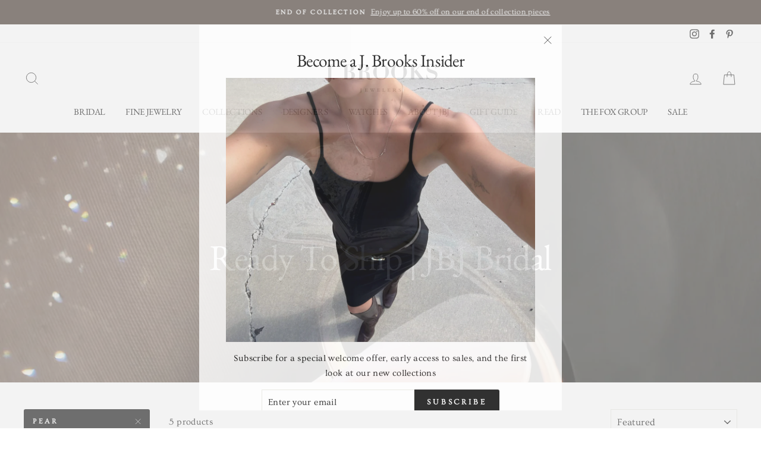

--- FILE ---
content_type: text/html; charset=utf-8
request_url: https://jbrooksjewelers.com/collections/ready-to-ship-jbj-bridal/pear
body_size: 31577
content:
<!doctype html>
<html class="no-js" lang="en">
<head>
  <meta charset="utf-8">
  <meta http-equiv="X-UA-Compatible" content="IE=edge,chrome=1">
  <meta name="viewport" content="width=device-width,initial-scale=1">
  <meta name="theme-color" content="#000000">
  <link rel="canonical" href="https://jbrooksjewelers.com/collections/ready-to-ship-jbj-bridal/pear"><link rel="shortcut icon" href="//jbrooksjewelers.com/cdn/shop/files/Monogram2020_Favcon_copy_32x32.png?v=1614358331" type="image/png" />
  <title>Ready To Ship | JBJ Bridal
 &ndash; Tagged &quot;Pear&quot;&ndash; J. Brooks 
</title><meta property="og:site_name" content="J. Brooks ">
  <meta property="og:url" content="https://jbrooksjewelers.com/collections/ready-to-ship-jbj-bridal/pear">
  <meta property="og:title" content="Ready To Ship | JBJ Bridal">
  <meta property="og:type" content="website">
  <meta property="og:description" content="Family owned & operated jewelry store in Murray & Lehi, Utah. Find engagement rings, designer fashion jewelry, timepieces, custom design and more."><meta property="og:image" content="http://jbrooksjewelers.com/cdn/shop/collections/D967E8A4-CBB0-45AC-85F1-EE479C2D63EA_1200x630.png?v=1741627633">
  <meta property="og:image:secure_url" content="https://jbrooksjewelers.com/cdn/shop/collections/D967E8A4-CBB0-45AC-85F1-EE479C2D63EA_1200x630.png?v=1741627633">
  <meta name="twitter:site" content="@">
  <meta name="twitter:card" content="summary_large_image">
  <meta name="twitter:title" content="Ready To Ship | JBJ Bridal">
  <meta name="twitter:description" content="Family owned & operated jewelry store in Murray & Lehi, Utah. Find engagement rings, designer fashion jewelry, timepieces, custom design and more.">


  <style data-shopify>
  @font-face {
  font-family: "EB Garamond";
  font-weight: 400;
  font-style: normal;
  src: url("//jbrooksjewelers.com/cdn/fonts/ebgaramond/ebgaramond_n4.f03b4ad40330b0ec2af5bb96f169ce0df8a12bc0.woff2") format("woff2"),
       url("//jbrooksjewelers.com/cdn/fonts/ebgaramond/ebgaramond_n4.73939a8b7fe7c6b6b560b459d64db062f2ba1a29.woff") format("woff");
}

  @font-face {
  font-family: Ovo;
  font-weight: 400;
  font-style: normal;
  src: url("//jbrooksjewelers.com/cdn/fonts/ovo/ovo_n4.cbcdfe6a371e62394cce345894111238d5c755fe.woff2") format("woff2"),
       url("//jbrooksjewelers.com/cdn/fonts/ovo/ovo_n4.45d7366896f09aaf8686b8a5de287b8fbe74e5ee.woff") format("woff");
}


  
  
  
</style>

  <link href="//jbrooksjewelers.com/cdn/shop/t/13/assets/theme.scss.css?v=27314919629233667391769046480" rel="stylesheet" type="text/css" media="all" />

  <style data-shopify>
    .collection-item__title {
      font-size: 15.2px;
    }

    @media screen and (min-width: 769px) {
      .collection-item__title {
        font-size: 19px;
      }
    }
  </style>

  <script>
    document.documentElement.className = document.documentElement.className.replace('no-js', 'js');

    window.theme = window.theme || {};
    theme.routes = {
      cart: "/cart",
      cartAdd: "/cart/add",
      cartChange: "/cart/change"
    };
    theme.strings = {
      addToCart: "Add to cart",
      soldOut: "MESSAGE FOR AVAILABILITY",
      unavailable: "Unavailable",
      stockLabel: "Only [count] item(s) in stock!",
      willNotShipUntil: "Will not ship until [date]",
      willBeInStockAfter: "Will be in stock after [date]",
      waitingForStock: "Inventory on the way",
      savePrice: "Save [saved_amount]",
      cartEmpty: "Your cart is currently empty.",
      cartTermsConfirmation: "You must agree with the terms and conditions of sales to check out"
    };
    theme.settings = {
      dynamicVariantsEnable: true,
      dynamicVariantType: "dropdown",
      cartType: "drawer",
      moneyFormat: "${{amount}}",
      saveType: "percent",
      recentlyViewedEnabled: false,
      predictiveSearch: true,
      predictiveSearchType: "product,article,page",
      inventoryThreshold: 10,
      quickView: false,
      themeName: 'Impulse',
      themeVersion: "3.1.0"
    };
  </script>

  <script>window.performance && window.performance.mark && window.performance.mark('shopify.content_for_header.start');</script><meta name="google-site-verification" content="ES0JkJaCFL6I4VcL46vyIxwYGHpKVuvhyyQz-xe_P5M">
<meta name="facebook-domain-verification" content="3jf1hl8nrinlgl3hbjxj564t4ye2r9">
<meta name="facebook-domain-verification" content="fa9wiogwuznlo249w5c76m49pvv1pd">
<meta name="facebook-domain-verification" content="xgxij78uchrc14rhlq4rzfoxmux2or">
<meta id="shopify-digital-wallet" name="shopify-digital-wallet" content="/16491505/digital_wallets/dialog">
<meta name="shopify-checkout-api-token" content="a6752b25d735ba84fc397877961fe4b0">
<meta id="in-context-paypal-metadata" data-shop-id="16491505" data-venmo-supported="false" data-environment="production" data-locale="en_US" data-paypal-v4="true" data-currency="USD">
<link rel="alternate" type="application/atom+xml" title="Feed" href="/collections/ready-to-ship-jbj-bridal/pear.atom" />
<link rel="alternate" type="application/json+oembed" href="https://jbrooksjewelers.com/collections/ready-to-ship-jbj-bridal/pear.oembed">
<script async="async" src="/checkouts/internal/preloads.js?locale=en-US"></script>
<link rel="preconnect" href="https://shop.app" crossorigin="anonymous">
<script async="async" src="https://shop.app/checkouts/internal/preloads.js?locale=en-US&shop_id=16491505" crossorigin="anonymous"></script>
<script id="apple-pay-shop-capabilities" type="application/json">{"shopId":16491505,"countryCode":"US","currencyCode":"USD","merchantCapabilities":["supports3DS"],"merchantId":"gid:\/\/shopify\/Shop\/16491505","merchantName":"J. Brooks ","requiredBillingContactFields":["postalAddress","email","phone"],"requiredShippingContactFields":["postalAddress","email","phone"],"shippingType":"shipping","supportedNetworks":["visa","masterCard","amex","discover","elo","jcb"],"total":{"type":"pending","label":"J. Brooks ","amount":"1.00"},"shopifyPaymentsEnabled":true,"supportsSubscriptions":true}</script>
<script id="shopify-features" type="application/json">{"accessToken":"a6752b25d735ba84fc397877961fe4b0","betas":["rich-media-storefront-analytics"],"domain":"jbrooksjewelers.com","predictiveSearch":true,"shopId":16491505,"locale":"en"}</script>
<script>var Shopify = Shopify || {};
Shopify.shop = "j-brooks.myshopify.com";
Shopify.locale = "en";
Shopify.currency = {"active":"USD","rate":"1.0"};
Shopify.country = "US";
Shopify.theme = {"name":"Impulse","id":82585321549,"schema_name":"Impulse","schema_version":"3.1.0","theme_store_id":857,"role":"main"};
Shopify.theme.handle = "null";
Shopify.theme.style = {"id":null,"handle":null};
Shopify.cdnHost = "jbrooksjewelers.com/cdn";
Shopify.routes = Shopify.routes || {};
Shopify.routes.root = "/";</script>
<script type="module">!function(o){(o.Shopify=o.Shopify||{}).modules=!0}(window);</script>
<script>!function(o){function n(){var o=[];function n(){o.push(Array.prototype.slice.apply(arguments))}return n.q=o,n}var t=o.Shopify=o.Shopify||{};t.loadFeatures=n(),t.autoloadFeatures=n()}(window);</script>
<script>
  window.ShopifyPay = window.ShopifyPay || {};
  window.ShopifyPay.apiHost = "shop.app\/pay";
  window.ShopifyPay.redirectState = null;
</script>
<script id="shop-js-analytics" type="application/json">{"pageType":"collection"}</script>
<script defer="defer" async type="module" src="//jbrooksjewelers.com/cdn/shopifycloud/shop-js/modules/v2/client.init-shop-cart-sync_BN7fPSNr.en.esm.js"></script>
<script defer="defer" async type="module" src="//jbrooksjewelers.com/cdn/shopifycloud/shop-js/modules/v2/chunk.common_Cbph3Kss.esm.js"></script>
<script defer="defer" async type="module" src="//jbrooksjewelers.com/cdn/shopifycloud/shop-js/modules/v2/chunk.modal_DKumMAJ1.esm.js"></script>
<script type="module">
  await import("//jbrooksjewelers.com/cdn/shopifycloud/shop-js/modules/v2/client.init-shop-cart-sync_BN7fPSNr.en.esm.js");
await import("//jbrooksjewelers.com/cdn/shopifycloud/shop-js/modules/v2/chunk.common_Cbph3Kss.esm.js");
await import("//jbrooksjewelers.com/cdn/shopifycloud/shop-js/modules/v2/chunk.modal_DKumMAJ1.esm.js");

  window.Shopify.SignInWithShop?.initShopCartSync?.({"fedCMEnabled":true,"windoidEnabled":true});

</script>
<script>
  window.Shopify = window.Shopify || {};
  if (!window.Shopify.featureAssets) window.Shopify.featureAssets = {};
  window.Shopify.featureAssets['shop-js'] = {"shop-cart-sync":["modules/v2/client.shop-cart-sync_CJVUk8Jm.en.esm.js","modules/v2/chunk.common_Cbph3Kss.esm.js","modules/v2/chunk.modal_DKumMAJ1.esm.js"],"init-fed-cm":["modules/v2/client.init-fed-cm_7Fvt41F4.en.esm.js","modules/v2/chunk.common_Cbph3Kss.esm.js","modules/v2/chunk.modal_DKumMAJ1.esm.js"],"init-shop-email-lookup-coordinator":["modules/v2/client.init-shop-email-lookup-coordinator_Cc088_bR.en.esm.js","modules/v2/chunk.common_Cbph3Kss.esm.js","modules/v2/chunk.modal_DKumMAJ1.esm.js"],"init-windoid":["modules/v2/client.init-windoid_hPopwJRj.en.esm.js","modules/v2/chunk.common_Cbph3Kss.esm.js","modules/v2/chunk.modal_DKumMAJ1.esm.js"],"shop-button":["modules/v2/client.shop-button_B0jaPSNF.en.esm.js","modules/v2/chunk.common_Cbph3Kss.esm.js","modules/v2/chunk.modal_DKumMAJ1.esm.js"],"shop-cash-offers":["modules/v2/client.shop-cash-offers_DPIskqss.en.esm.js","modules/v2/chunk.common_Cbph3Kss.esm.js","modules/v2/chunk.modal_DKumMAJ1.esm.js"],"shop-toast-manager":["modules/v2/client.shop-toast-manager_CK7RT69O.en.esm.js","modules/v2/chunk.common_Cbph3Kss.esm.js","modules/v2/chunk.modal_DKumMAJ1.esm.js"],"init-shop-cart-sync":["modules/v2/client.init-shop-cart-sync_BN7fPSNr.en.esm.js","modules/v2/chunk.common_Cbph3Kss.esm.js","modules/v2/chunk.modal_DKumMAJ1.esm.js"],"init-customer-accounts-sign-up":["modules/v2/client.init-customer-accounts-sign-up_CfPf4CXf.en.esm.js","modules/v2/client.shop-login-button_DeIztwXF.en.esm.js","modules/v2/chunk.common_Cbph3Kss.esm.js","modules/v2/chunk.modal_DKumMAJ1.esm.js"],"pay-button":["modules/v2/client.pay-button_CgIwFSYN.en.esm.js","modules/v2/chunk.common_Cbph3Kss.esm.js","modules/v2/chunk.modal_DKumMAJ1.esm.js"],"init-customer-accounts":["modules/v2/client.init-customer-accounts_DQ3x16JI.en.esm.js","modules/v2/client.shop-login-button_DeIztwXF.en.esm.js","modules/v2/chunk.common_Cbph3Kss.esm.js","modules/v2/chunk.modal_DKumMAJ1.esm.js"],"avatar":["modules/v2/client.avatar_BTnouDA3.en.esm.js"],"init-shop-for-new-customer-accounts":["modules/v2/client.init-shop-for-new-customer-accounts_CsZy_esa.en.esm.js","modules/v2/client.shop-login-button_DeIztwXF.en.esm.js","modules/v2/chunk.common_Cbph3Kss.esm.js","modules/v2/chunk.modal_DKumMAJ1.esm.js"],"shop-follow-button":["modules/v2/client.shop-follow-button_BRMJjgGd.en.esm.js","modules/v2/chunk.common_Cbph3Kss.esm.js","modules/v2/chunk.modal_DKumMAJ1.esm.js"],"checkout-modal":["modules/v2/client.checkout-modal_B9Drz_yf.en.esm.js","modules/v2/chunk.common_Cbph3Kss.esm.js","modules/v2/chunk.modal_DKumMAJ1.esm.js"],"shop-login-button":["modules/v2/client.shop-login-button_DeIztwXF.en.esm.js","modules/v2/chunk.common_Cbph3Kss.esm.js","modules/v2/chunk.modal_DKumMAJ1.esm.js"],"lead-capture":["modules/v2/client.lead-capture_DXYzFM3R.en.esm.js","modules/v2/chunk.common_Cbph3Kss.esm.js","modules/v2/chunk.modal_DKumMAJ1.esm.js"],"shop-login":["modules/v2/client.shop-login_CA5pJqmO.en.esm.js","modules/v2/chunk.common_Cbph3Kss.esm.js","modules/v2/chunk.modal_DKumMAJ1.esm.js"],"payment-terms":["modules/v2/client.payment-terms_BxzfvcZJ.en.esm.js","modules/v2/chunk.common_Cbph3Kss.esm.js","modules/v2/chunk.modal_DKumMAJ1.esm.js"]};
</script>
<script>(function() {
  var isLoaded = false;
  function asyncLoad() {
    if (isLoaded) return;
    isLoaded = true;
    var urls = ["https:\/\/chimpstatic.com\/mcjs-connected\/js\/users\/cbb121c55334460ea6acd2ba7\/d380120001a21bafa649607e3.js?shop=j-brooks.myshopify.com"];
    for (var i = 0; i < urls.length; i++) {
      var s = document.createElement('script');
      s.type = 'text/javascript';
      s.async = true;
      s.src = urls[i];
      var x = document.getElementsByTagName('script')[0];
      x.parentNode.insertBefore(s, x);
    }
  };
  if(window.attachEvent) {
    window.attachEvent('onload', asyncLoad);
  } else {
    window.addEventListener('load', asyncLoad, false);
  }
})();</script>
<script id="__st">var __st={"a":16491505,"offset":-25200,"reqid":"8786c46f-1dd8-449c-b2db-0398dc6c5d3a-1769818745","pageurl":"jbrooksjewelers.com\/collections\/ready-to-ship-jbj-bridal\/pear","u":"4faa9236d4f8","p":"collection","rtyp":"collection","rid":416157761749};</script>
<script>window.ShopifyPaypalV4VisibilityTracking = true;</script>
<script id="captcha-bootstrap">!function(){'use strict';const t='contact',e='account',n='new_comment',o=[[t,t],['blogs',n],['comments',n],[t,'customer']],c=[[e,'customer_login'],[e,'guest_login'],[e,'recover_customer_password'],[e,'create_customer']],r=t=>t.map((([t,e])=>`form[action*='/${t}']:not([data-nocaptcha='true']) input[name='form_type'][value='${e}']`)).join(','),a=t=>()=>t?[...document.querySelectorAll(t)].map((t=>t.form)):[];function s(){const t=[...o],e=r(t);return a(e)}const i='password',u='form_key',d=['recaptcha-v3-token','g-recaptcha-response','h-captcha-response',i],f=()=>{try{return window.sessionStorage}catch{return}},m='__shopify_v',_=t=>t.elements[u];function p(t,e,n=!1){try{const o=window.sessionStorage,c=JSON.parse(o.getItem(e)),{data:r}=function(t){const{data:e,action:n}=t;return t[m]||n?{data:e,action:n}:{data:t,action:n}}(c);for(const[e,n]of Object.entries(r))t.elements[e]&&(t.elements[e].value=n);n&&o.removeItem(e)}catch(o){console.error('form repopulation failed',{error:o})}}const l='form_type',E='cptcha';function T(t){t.dataset[E]=!0}const w=window,h=w.document,L='Shopify',v='ce_forms',y='captcha';let A=!1;((t,e)=>{const n=(g='f06e6c50-85a8-45c8-87d0-21a2b65856fe',I='https://cdn.shopify.com/shopifycloud/storefront-forms-hcaptcha/ce_storefront_forms_captcha_hcaptcha.v1.5.2.iife.js',D={infoText:'Protected by hCaptcha',privacyText:'Privacy',termsText:'Terms'},(t,e,n)=>{const o=w[L][v],c=o.bindForm;if(c)return c(t,g,e,D).then(n);var r;o.q.push([[t,g,e,D],n]),r=I,A||(h.body.append(Object.assign(h.createElement('script'),{id:'captcha-provider',async:!0,src:r})),A=!0)});var g,I,D;w[L]=w[L]||{},w[L][v]=w[L][v]||{},w[L][v].q=[],w[L][y]=w[L][y]||{},w[L][y].protect=function(t,e){n(t,void 0,e),T(t)},Object.freeze(w[L][y]),function(t,e,n,w,h,L){const[v,y,A,g]=function(t,e,n){const i=e?o:[],u=t?c:[],d=[...i,...u],f=r(d),m=r(i),_=r(d.filter((([t,e])=>n.includes(e))));return[a(f),a(m),a(_),s()]}(w,h,L),I=t=>{const e=t.target;return e instanceof HTMLFormElement?e:e&&e.form},D=t=>v().includes(t);t.addEventListener('submit',(t=>{const e=I(t);if(!e)return;const n=D(e)&&!e.dataset.hcaptchaBound&&!e.dataset.recaptchaBound,o=_(e),c=g().includes(e)&&(!o||!o.value);(n||c)&&t.preventDefault(),c&&!n&&(function(t){try{if(!f())return;!function(t){const e=f();if(!e)return;const n=_(t);if(!n)return;const o=n.value;o&&e.removeItem(o)}(t);const e=Array.from(Array(32),(()=>Math.random().toString(36)[2])).join('');!function(t,e){_(t)||t.append(Object.assign(document.createElement('input'),{type:'hidden',name:u})),t.elements[u].value=e}(t,e),function(t,e){const n=f();if(!n)return;const o=[...t.querySelectorAll(`input[type='${i}']`)].map((({name:t})=>t)),c=[...d,...o],r={};for(const[a,s]of new FormData(t).entries())c.includes(a)||(r[a]=s);n.setItem(e,JSON.stringify({[m]:1,action:t.action,data:r}))}(t,e)}catch(e){console.error('failed to persist form',e)}}(e),e.submit())}));const S=(t,e)=>{t&&!t.dataset[E]&&(n(t,e.some((e=>e===t))),T(t))};for(const o of['focusin','change'])t.addEventListener(o,(t=>{const e=I(t);D(e)&&S(e,y())}));const B=e.get('form_key'),M=e.get(l),P=B&&M;t.addEventListener('DOMContentLoaded',(()=>{const t=y();if(P)for(const e of t)e.elements[l].value===M&&p(e,B);[...new Set([...A(),...v().filter((t=>'true'===t.dataset.shopifyCaptcha))])].forEach((e=>S(e,t)))}))}(h,new URLSearchParams(w.location.search),n,t,e,['guest_login'])})(!0,!0)}();</script>
<script integrity="sha256-4kQ18oKyAcykRKYeNunJcIwy7WH5gtpwJnB7kiuLZ1E=" data-source-attribution="shopify.loadfeatures" defer="defer" src="//jbrooksjewelers.com/cdn/shopifycloud/storefront/assets/storefront/load_feature-a0a9edcb.js" crossorigin="anonymous"></script>
<script crossorigin="anonymous" defer="defer" src="//jbrooksjewelers.com/cdn/shopifycloud/storefront/assets/shopify_pay/storefront-65b4c6d7.js?v=20250812"></script>
<script data-source-attribution="shopify.dynamic_checkout.dynamic.init">var Shopify=Shopify||{};Shopify.PaymentButton=Shopify.PaymentButton||{isStorefrontPortableWallets:!0,init:function(){window.Shopify.PaymentButton.init=function(){};var t=document.createElement("script");t.src="https://jbrooksjewelers.com/cdn/shopifycloud/portable-wallets/latest/portable-wallets.en.js",t.type="module",document.head.appendChild(t)}};
</script>
<script data-source-attribution="shopify.dynamic_checkout.buyer_consent">
  function portableWalletsHideBuyerConsent(e){var t=document.getElementById("shopify-buyer-consent"),n=document.getElementById("shopify-subscription-policy-button");t&&n&&(t.classList.add("hidden"),t.setAttribute("aria-hidden","true"),n.removeEventListener("click",e))}function portableWalletsShowBuyerConsent(e){var t=document.getElementById("shopify-buyer-consent"),n=document.getElementById("shopify-subscription-policy-button");t&&n&&(t.classList.remove("hidden"),t.removeAttribute("aria-hidden"),n.addEventListener("click",e))}window.Shopify?.PaymentButton&&(window.Shopify.PaymentButton.hideBuyerConsent=portableWalletsHideBuyerConsent,window.Shopify.PaymentButton.showBuyerConsent=portableWalletsShowBuyerConsent);
</script>
<script data-source-attribution="shopify.dynamic_checkout.cart.bootstrap">document.addEventListener("DOMContentLoaded",(function(){function t(){return document.querySelector("shopify-accelerated-checkout-cart, shopify-accelerated-checkout")}if(t())Shopify.PaymentButton.init();else{new MutationObserver((function(e,n){t()&&(Shopify.PaymentButton.init(),n.disconnect())})).observe(document.body,{childList:!0,subtree:!0})}}));
</script>
<link id="shopify-accelerated-checkout-styles" rel="stylesheet" media="screen" href="https://jbrooksjewelers.com/cdn/shopifycloud/portable-wallets/latest/accelerated-checkout-backwards-compat.css" crossorigin="anonymous">
<style id="shopify-accelerated-checkout-cart">
        #shopify-buyer-consent {
  margin-top: 1em;
  display: inline-block;
  width: 100%;
}

#shopify-buyer-consent.hidden {
  display: none;
}

#shopify-subscription-policy-button {
  background: none;
  border: none;
  padding: 0;
  text-decoration: underline;
  font-size: inherit;
  cursor: pointer;
}

#shopify-subscription-policy-button::before {
  box-shadow: none;
}

      </style>

<script>window.performance && window.performance.mark && window.performance.mark('shopify.content_for_header.end');</script>

  <script src="//jbrooksjewelers.com/cdn/shop/t/13/assets/vendor-scripts-v6.js" defer="defer"></script>

  
    <link rel="preload" as="style" href="//jbrooksjewelers.com/cdn/shop/t/13/assets/currency-flags.css?v=177154473537266533841589478546" onload="this.onload=null;this.rel='stylesheet'">
    <noscript><link rel="stylesheet" href="//jbrooksjewelers.com/cdn/shop/t/13/assets/currency-flags.css?v=177154473537266533841589478546"></noscript>
  

  <script src="//jbrooksjewelers.com/cdn/shop/t/13/assets/theme.js?v=134370449880136741431590606048" defer="defer"></script><!-- Google Tag Manager -->
<script>(function(w,d,s,l,i){w[l]=w[l]||[];w[l].push({'gtm.start':
new Date().getTime(),event:'gtm.js'});var f=d.getElementsByTagName(s)[0],
j=d.createElement(s),dl=l!='dataLayer'?'&l='+l:'';j.async=true;j.src=
'https://www.googletagmanager.com/gtm.js?id='+i+dl;f.parentNode.insertBefore(j,f);
})(window,document,'script','dataLayer','GTM-WVC3XD3');</script>
<!-- End Google Tag Manager -->
<!-- Google tag (gtag.js) -->
<script async src="https://www.googletagmanager.com/gtag/js?id=AW-816255224"></script>
<script>
  window.dataLayer = window.dataLayer || [];
  function gtag(){dataLayer.push(arguments);}
  gtag('js', new Date());

  gtag('config', 'AW-816255224');
</script>
<!-- Event snippet for Purchase conversion page -->
<script>
  gtag('event', 'conversion', {
      'send_to': 'AW-816255224/uGD8CITKz70DEPihnIUD',
      'value': 1.0,
      'currency': 'USD',
      'transaction_id': ''
  });
</script>
  <!-- Google tag (gtag.js) -->
<script async src="https://www.googletagmanager.com/gtag/js?id=AW-16928360064">
</script>
<script>
  window.dataLayer = window.dataLayer || [];
  function gtag(){dataLayer.push(arguments);}
  gtag('js', new Date());

  gtag('config', 'AW-16928360064');
</script>
<link href="https://monorail-edge.shopifysvc.com" rel="dns-prefetch">
<script>(function(){if ("sendBeacon" in navigator && "performance" in window) {try {var session_token_from_headers = performance.getEntriesByType('navigation')[0].serverTiming.find(x => x.name == '_s').description;} catch {var session_token_from_headers = undefined;}var session_cookie_matches = document.cookie.match(/_shopify_s=([^;]*)/);var session_token_from_cookie = session_cookie_matches && session_cookie_matches.length === 2 ? session_cookie_matches[1] : "";var session_token = session_token_from_headers || session_token_from_cookie || "";function handle_abandonment_event(e) {var entries = performance.getEntries().filter(function(entry) {return /monorail-edge.shopifysvc.com/.test(entry.name);});if (!window.abandonment_tracked && entries.length === 0) {window.abandonment_tracked = true;var currentMs = Date.now();var navigation_start = performance.timing.navigationStart;var payload = {shop_id: 16491505,url: window.location.href,navigation_start,duration: currentMs - navigation_start,session_token,page_type: "collection"};window.navigator.sendBeacon("https://monorail-edge.shopifysvc.com/v1/produce", JSON.stringify({schema_id: "online_store_buyer_site_abandonment/1.1",payload: payload,metadata: {event_created_at_ms: currentMs,event_sent_at_ms: currentMs}}));}}window.addEventListener('pagehide', handle_abandonment_event);}}());</script>
<script id="web-pixels-manager-setup">(function e(e,d,r,n,o){if(void 0===o&&(o={}),!Boolean(null===(a=null===(i=window.Shopify)||void 0===i?void 0:i.analytics)||void 0===a?void 0:a.replayQueue)){var i,a;window.Shopify=window.Shopify||{};var t=window.Shopify;t.analytics=t.analytics||{};var s=t.analytics;s.replayQueue=[],s.publish=function(e,d,r){return s.replayQueue.push([e,d,r]),!0};try{self.performance.mark("wpm:start")}catch(e){}var l=function(){var e={modern:/Edge?\/(1{2}[4-9]|1[2-9]\d|[2-9]\d{2}|\d{4,})\.\d+(\.\d+|)|Firefox\/(1{2}[4-9]|1[2-9]\d|[2-9]\d{2}|\d{4,})\.\d+(\.\d+|)|Chrom(ium|e)\/(9{2}|\d{3,})\.\d+(\.\d+|)|(Maci|X1{2}).+ Version\/(15\.\d+|(1[6-9]|[2-9]\d|\d{3,})\.\d+)([,.]\d+|)( \(\w+\)|)( Mobile\/\w+|) Safari\/|Chrome.+OPR\/(9{2}|\d{3,})\.\d+\.\d+|(CPU[ +]OS|iPhone[ +]OS|CPU[ +]iPhone|CPU IPhone OS|CPU iPad OS)[ +]+(15[._]\d+|(1[6-9]|[2-9]\d|\d{3,})[._]\d+)([._]\d+|)|Android:?[ /-](13[3-9]|1[4-9]\d|[2-9]\d{2}|\d{4,})(\.\d+|)(\.\d+|)|Android.+Firefox\/(13[5-9]|1[4-9]\d|[2-9]\d{2}|\d{4,})\.\d+(\.\d+|)|Android.+Chrom(ium|e)\/(13[3-9]|1[4-9]\d|[2-9]\d{2}|\d{4,})\.\d+(\.\d+|)|SamsungBrowser\/([2-9]\d|\d{3,})\.\d+/,legacy:/Edge?\/(1[6-9]|[2-9]\d|\d{3,})\.\d+(\.\d+|)|Firefox\/(5[4-9]|[6-9]\d|\d{3,})\.\d+(\.\d+|)|Chrom(ium|e)\/(5[1-9]|[6-9]\d|\d{3,})\.\d+(\.\d+|)([\d.]+$|.*Safari\/(?![\d.]+ Edge\/[\d.]+$))|(Maci|X1{2}).+ Version\/(10\.\d+|(1[1-9]|[2-9]\d|\d{3,})\.\d+)([,.]\d+|)( \(\w+\)|)( Mobile\/\w+|) Safari\/|Chrome.+OPR\/(3[89]|[4-9]\d|\d{3,})\.\d+\.\d+|(CPU[ +]OS|iPhone[ +]OS|CPU[ +]iPhone|CPU IPhone OS|CPU iPad OS)[ +]+(10[._]\d+|(1[1-9]|[2-9]\d|\d{3,})[._]\d+)([._]\d+|)|Android:?[ /-](13[3-9]|1[4-9]\d|[2-9]\d{2}|\d{4,})(\.\d+|)(\.\d+|)|Mobile Safari.+OPR\/([89]\d|\d{3,})\.\d+\.\d+|Android.+Firefox\/(13[5-9]|1[4-9]\d|[2-9]\d{2}|\d{4,})\.\d+(\.\d+|)|Android.+Chrom(ium|e)\/(13[3-9]|1[4-9]\d|[2-9]\d{2}|\d{4,})\.\d+(\.\d+|)|Android.+(UC? ?Browser|UCWEB|U3)[ /]?(15\.([5-9]|\d{2,})|(1[6-9]|[2-9]\d|\d{3,})\.\d+)\.\d+|SamsungBrowser\/(5\.\d+|([6-9]|\d{2,})\.\d+)|Android.+MQ{2}Browser\/(14(\.(9|\d{2,})|)|(1[5-9]|[2-9]\d|\d{3,})(\.\d+|))(\.\d+|)|K[Aa][Ii]OS\/(3\.\d+|([4-9]|\d{2,})\.\d+)(\.\d+|)/},d=e.modern,r=e.legacy,n=navigator.userAgent;return n.match(d)?"modern":n.match(r)?"legacy":"unknown"}(),u="modern"===l?"modern":"legacy",c=(null!=n?n:{modern:"",legacy:""})[u],f=function(e){return[e.baseUrl,"/wpm","/b",e.hashVersion,"modern"===e.buildTarget?"m":"l",".js"].join("")}({baseUrl:d,hashVersion:r,buildTarget:u}),m=function(e){var d=e.version,r=e.bundleTarget,n=e.surface,o=e.pageUrl,i=e.monorailEndpoint;return{emit:function(e){var a=e.status,t=e.errorMsg,s=(new Date).getTime(),l=JSON.stringify({metadata:{event_sent_at_ms:s},events:[{schema_id:"web_pixels_manager_load/3.1",payload:{version:d,bundle_target:r,page_url:o,status:a,surface:n,error_msg:t},metadata:{event_created_at_ms:s}}]});if(!i)return console&&console.warn&&console.warn("[Web Pixels Manager] No Monorail endpoint provided, skipping logging."),!1;try{return self.navigator.sendBeacon.bind(self.navigator)(i,l)}catch(e){}var u=new XMLHttpRequest;try{return u.open("POST",i,!0),u.setRequestHeader("Content-Type","text/plain"),u.send(l),!0}catch(e){return console&&console.warn&&console.warn("[Web Pixels Manager] Got an unhandled error while logging to Monorail."),!1}}}}({version:r,bundleTarget:l,surface:e.surface,pageUrl:self.location.href,monorailEndpoint:e.monorailEndpoint});try{o.browserTarget=l,function(e){var d=e.src,r=e.async,n=void 0===r||r,o=e.onload,i=e.onerror,a=e.sri,t=e.scriptDataAttributes,s=void 0===t?{}:t,l=document.createElement("script"),u=document.querySelector("head"),c=document.querySelector("body");if(l.async=n,l.src=d,a&&(l.integrity=a,l.crossOrigin="anonymous"),s)for(var f in s)if(Object.prototype.hasOwnProperty.call(s,f))try{l.dataset[f]=s[f]}catch(e){}if(o&&l.addEventListener("load",o),i&&l.addEventListener("error",i),u)u.appendChild(l);else{if(!c)throw new Error("Did not find a head or body element to append the script");c.appendChild(l)}}({src:f,async:!0,onload:function(){if(!function(){var e,d;return Boolean(null===(d=null===(e=window.Shopify)||void 0===e?void 0:e.analytics)||void 0===d?void 0:d.initialized)}()){var d=window.webPixelsManager.init(e)||void 0;if(d){var r=window.Shopify.analytics;r.replayQueue.forEach((function(e){var r=e[0],n=e[1],o=e[2];d.publishCustomEvent(r,n,o)})),r.replayQueue=[],r.publish=d.publishCustomEvent,r.visitor=d.visitor,r.initialized=!0}}},onerror:function(){return m.emit({status:"failed",errorMsg:"".concat(f," has failed to load")})},sri:function(e){var d=/^sha384-[A-Za-z0-9+/=]+$/;return"string"==typeof e&&d.test(e)}(c)?c:"",scriptDataAttributes:o}),m.emit({status:"loading"})}catch(e){m.emit({status:"failed",errorMsg:(null==e?void 0:e.message)||"Unknown error"})}}})({shopId: 16491505,storefrontBaseUrl: "https://jbrooksjewelers.com",extensionsBaseUrl: "https://extensions.shopifycdn.com/cdn/shopifycloud/web-pixels-manager",monorailEndpoint: "https://monorail-edge.shopifysvc.com/unstable/produce_batch",surface: "storefront-renderer",enabledBetaFlags: ["2dca8a86"],webPixelsConfigList: [{"id":"858947797","configuration":"{\"merchantId\":\"1035681\", \"url\":\"https:\/\/classic.avantlink.com\", \"shopName\":\"j-brooks\"}","eventPayloadVersion":"v1","runtimeContext":"STRICT","scriptVersion":"f125f620dfaaabbd1cefde6901cad1c4","type":"APP","apiClientId":125215244289,"privacyPurposes":["ANALYTICS","SALE_OF_DATA"],"dataSharingAdjustments":{"protectedCustomerApprovalScopes":["read_customer_personal_data"]}},{"id":"511738069","configuration":"{\"config\":\"{\\\"pixel_id\\\":\\\"GT-WFFKXBB\\\",\\\"target_country\\\":\\\"US\\\",\\\"gtag_events\\\":[{\\\"type\\\":\\\"purchase\\\",\\\"action_label\\\":\\\"MC-ZDNQKHZN0E\\\"},{\\\"type\\\":\\\"page_view\\\",\\\"action_label\\\":\\\"MC-ZDNQKHZN0E\\\"},{\\\"type\\\":\\\"view_item\\\",\\\"action_label\\\":\\\"MC-ZDNQKHZN0E\\\"}],\\\"enable_monitoring_mode\\\":false}\"}","eventPayloadVersion":"v1","runtimeContext":"OPEN","scriptVersion":"b2a88bafab3e21179ed38636efcd8a93","type":"APP","apiClientId":1780363,"privacyPurposes":[],"dataSharingAdjustments":{"protectedCustomerApprovalScopes":["read_customer_address","read_customer_email","read_customer_name","read_customer_personal_data","read_customer_phone"]}},{"id":"252510421","configuration":"{\"myshopifyDomain\":\"j-brooks.myshopify.com\"}","eventPayloadVersion":"v1","runtimeContext":"STRICT","scriptVersion":"23b97d18e2aa74363140dc29c9284e87","type":"APP","apiClientId":2775569,"privacyPurposes":["ANALYTICS","MARKETING","SALE_OF_DATA"],"dataSharingAdjustments":{"protectedCustomerApprovalScopes":["read_customer_address","read_customer_email","read_customer_name","read_customer_phone","read_customer_personal_data"]}},{"id":"183730389","configuration":"{\"pixel_id\":\"108085396560220\",\"pixel_type\":\"facebook_pixel\",\"metaapp_system_user_token\":\"-\"}","eventPayloadVersion":"v1","runtimeContext":"OPEN","scriptVersion":"ca16bc87fe92b6042fbaa3acc2fbdaa6","type":"APP","apiClientId":2329312,"privacyPurposes":["ANALYTICS","MARKETING","SALE_OF_DATA"],"dataSharingAdjustments":{"protectedCustomerApprovalScopes":["read_customer_address","read_customer_email","read_customer_name","read_customer_personal_data","read_customer_phone"]}},{"id":"59408597","configuration":"{\"tagID\":\"2617523487038\"}","eventPayloadVersion":"v1","runtimeContext":"STRICT","scriptVersion":"18031546ee651571ed29edbe71a3550b","type":"APP","apiClientId":3009811,"privacyPurposes":["ANALYTICS","MARKETING","SALE_OF_DATA"],"dataSharingAdjustments":{"protectedCustomerApprovalScopes":["read_customer_address","read_customer_email","read_customer_name","read_customer_personal_data","read_customer_phone"]}},{"id":"63897813","eventPayloadVersion":"v1","runtimeContext":"LAX","scriptVersion":"1","type":"CUSTOM","privacyPurposes":["MARKETING"],"name":"Meta pixel (migrated)"},{"id":"shopify-app-pixel","configuration":"{}","eventPayloadVersion":"v1","runtimeContext":"STRICT","scriptVersion":"0450","apiClientId":"shopify-pixel","type":"APP","privacyPurposes":["ANALYTICS","MARKETING"]},{"id":"shopify-custom-pixel","eventPayloadVersion":"v1","runtimeContext":"LAX","scriptVersion":"0450","apiClientId":"shopify-pixel","type":"CUSTOM","privacyPurposes":["ANALYTICS","MARKETING"]}],isMerchantRequest: false,initData: {"shop":{"name":"J. Brooks ","paymentSettings":{"currencyCode":"USD"},"myshopifyDomain":"j-brooks.myshopify.com","countryCode":"US","storefrontUrl":"https:\/\/jbrooksjewelers.com"},"customer":null,"cart":null,"checkout":null,"productVariants":[],"purchasingCompany":null},},"https://jbrooksjewelers.com/cdn","1d2a099fw23dfb22ep557258f5m7a2edbae",{"modern":"","legacy":""},{"shopId":"16491505","storefrontBaseUrl":"https:\/\/jbrooksjewelers.com","extensionBaseUrl":"https:\/\/extensions.shopifycdn.com\/cdn\/shopifycloud\/web-pixels-manager","surface":"storefront-renderer","enabledBetaFlags":"[\"2dca8a86\"]","isMerchantRequest":"false","hashVersion":"1d2a099fw23dfb22ep557258f5m7a2edbae","publish":"custom","events":"[[\"page_viewed\",{}],[\"collection_viewed\",{\"collection\":{\"id\":\"416157761749\",\"title\":\"Ready To Ship | JBJ Bridal\",\"productVariants\":[{\"price\":{\"amount\":26565.0,\"currencyCode\":\"USD\"},\"product\":{\"title\":\"Caroline | 1.50ct Oval\",\"vendor\":\"J. Brooks\",\"id\":\"8029822189781\",\"untranslatedTitle\":\"Caroline | 1.50ct Oval\",\"url\":\"\/products\/caroline-1-50ct-oval\",\"type\":\"Ring\"},\"id\":\"44121746211029\",\"image\":{\"src\":\"\/\/jbrooksjewelers.com\/cdn\/shop\/products\/Caroline_Oval1.50ct_PLAT2.jpg?v=1753458140\"},\"sku\":\"105-11154 \u0026 190-11159\",\"title\":\"6.5 - READY TO SHIP \/ Platinum \/ 1.50ct Oval Natural Diamond GIA Certified F \/ SI1\",\"untranslatedTitle\":\"6.5 - READY TO SHIP \/ Platinum \/ 1.50ct Oval Natural Diamond GIA Certified F \/ SI1\"},{\"price\":{\"amount\":4275.0,\"currencyCode\":\"USD\"},\"product\":{\"title\":\"Grace | 1.75ct Princess\",\"vendor\":\"J. Brooks\",\"id\":\"8029410590933\",\"untranslatedTitle\":\"Grace | 1.75ct Princess\",\"url\":\"\/products\/grace-1-75ct-princess\",\"type\":\"Ring\"},\"id\":\"44120555913429\",\"image\":{\"src\":\"\/\/jbrooksjewelers.com\/cdn\/shop\/products\/Grace_Princess1.75ct_PLAT.jpg?v=1681983758\"},\"sku\":\"111-03081 \u0026 835-11709\",\"title\":\"5.5 - READY TO SHIP \/ Platinum \/ 1.75ct Princess Lab Grown Diamond | H \/ SI2\",\"untranslatedTitle\":\"5.5 - READY TO SHIP \/ Platinum \/ 1.75ct Princess Lab Grown Diamond | H \/ SI2\"},{\"price\":{\"amount\":4510.0,\"currencyCode\":\"USD\"},\"product\":{\"title\":\"Luna | Marquise\",\"vendor\":\"J. Brooks\",\"id\":\"9002217210069\",\"untranslatedTitle\":\"Luna | Marquise\",\"url\":\"\/products\/luna-marquise\",\"type\":\"Ring\"},\"id\":\"51626134012117\",\"image\":{\"src\":\"\/\/jbrooksjewelers.com\/cdn\/shop\/files\/105-1000632_2copy.jpg?v=1753456900\"},\"sku\":\"105-1000632 \u0026 190-1000479\",\"title\":\"6.25 \/ 14K Yellow Gold \/ 1.51ct Lab Grown Diamond E \/ VS1\",\"untranslatedTitle\":\"6.25 \/ 14K Yellow Gold \/ 1.51ct Lab Grown Diamond E \/ VS1\"},{\"price\":{\"amount\":4165.0,\"currencyCode\":\"USD\"},\"product\":{\"title\":\"Jane | 3.05ct Emerald\",\"vendor\":\"J. Brooks\",\"id\":\"9225312895189\",\"untranslatedTitle\":\"Jane | 3.05ct Emerald\",\"url\":\"\/products\/jane-3-05ct-emerald\",\"type\":\"Ring\"},\"id\":\"52899365978325\",\"image\":{\"src\":\"\/\/jbrooksjewelers.com\/cdn\/shop\/files\/Emerald_Jane.webp?v=1766598653\"},\"sku\":\"190-1000914 \u0026 105-1000922\",\"title\":\"6.5 - Ready to Ship! \/ Platinum \/ 3.05ct Emerald Lab Grown Diamond | D \/ VS1\",\"untranslatedTitle\":\"6.5 - Ready to Ship! \/ Platinum \/ 3.05ct Emerald Lab Grown Diamond | D \/ VS1\"},{\"price\":{\"amount\":4315.0,\"currencyCode\":\"USD\"},\"product\":{\"title\":\"Caroline | 2.04ct Radiant\",\"vendor\":\"J. Brooks\",\"id\":\"9225346416853\",\"untranslatedTitle\":\"Caroline | 2.04ct Radiant\",\"url\":\"\/products\/caroline-radiant\",\"type\":\"Ring\"},\"id\":\"52899682779349\",\"image\":{\"src\":\"\/\/jbrooksjewelers.com\/cdn\/shop\/files\/caroline.jpg?v=1766601569\"},\"sku\":\"190-1000828 \u0026 105-1001000\",\"title\":\"6 - Ready to Ship! \/ 14K Yellow Gold \/ 2.04ct | Radiant | Lab Grown\",\"untranslatedTitle\":\"6 - Ready to Ship! \/ 14K Yellow Gold \/ 2.04ct | Radiant | Lab Grown\"}]}}]]"});</script><script>
  window.ShopifyAnalytics = window.ShopifyAnalytics || {};
  window.ShopifyAnalytics.meta = window.ShopifyAnalytics.meta || {};
  window.ShopifyAnalytics.meta.currency = 'USD';
  var meta = {"products":[{"id":8029822189781,"gid":"gid:\/\/shopify\/Product\/8029822189781","vendor":"J. Brooks","type":"Ring","handle":"caroline-1-50ct-oval","variants":[{"id":44121746211029,"price":2656500,"name":"Caroline | 1.50ct Oval - 6.5 - READY TO SHIP \/ Platinum \/ 1.50ct Oval Natural Diamond GIA Certified F \/ SI1","public_title":"6.5 - READY TO SHIP \/ Platinum \/ 1.50ct Oval Natural Diamond GIA Certified F \/ SI1","sku":"105-11154 \u0026 190-11159"},{"id":44121746374869,"price":2656500,"name":"Caroline | 1.50ct Oval - 5.5 (Please allow 1-2 weeks for sizing) \/ Platinum \/ 1.50ct Oval Natural Diamond GIA Certified F \/ SI1","public_title":"5.5 (Please allow 1-2 weeks for sizing) \/ Platinum \/ 1.50ct Oval Natural Diamond GIA Certified F \/ SI1","sku":"105-11154 \u0026 190-11159"},{"id":44121746407637,"price":2656500,"name":"Caroline | 1.50ct Oval - 5.75 (Please allow 1-2 weeks for sizing) \/ Platinum \/ 1.50ct Oval Natural Diamond GIA Certified F \/ SI1","public_title":"5.75 (Please allow 1-2 weeks for sizing) \/ Platinum \/ 1.50ct Oval Natural Diamond GIA Certified F \/ SI1","sku":"105-11154 \u0026 190-11159"},{"id":44121746440405,"price":2656500,"name":"Caroline | 1.50ct Oval - 6 (Please allow 1-2 weeks for sizing) \/ Platinum \/ 1.50ct Oval Natural Diamond GIA Certified F \/ SI1","public_title":"6 (Please allow 1-2 weeks for sizing) \/ Platinum \/ 1.50ct Oval Natural Diamond GIA Certified F \/ SI1","sku":"105-11154 \u0026 190-11159"},{"id":44121746473173,"price":2656500,"name":"Caroline | 1.50ct Oval - 6.25 (Please allow 1-2 weeks for sizing) \/ Platinum \/ 1.50ct Oval Natural Diamond GIA Certified F \/ SI1","public_title":"6.25 (Please allow 1-2 weeks for sizing) \/ Platinum \/ 1.50ct Oval Natural Diamond GIA Certified F \/ SI1","sku":"105-11154 \u0026 190-11159"},{"id":44121746505941,"price":2656500,"name":"Caroline | 1.50ct Oval - 6.75 (Please allow 1-2 weeks for sizing) \/ Platinum \/ 1.50ct Oval Natural Diamond GIA Certified F \/ SI1","public_title":"6.75 (Please allow 1-2 weeks for sizing) \/ Platinum \/ 1.50ct Oval Natural Diamond GIA Certified F \/ SI1","sku":"105-11154 \u0026 190-11159"},{"id":44121746538709,"price":2656500,"name":"Caroline | 1.50ct Oval - 7 (Please allow 1-2 weeks for sizing) \/ Platinum \/ 1.50ct Oval Natural Diamond GIA Certified F \/ SI1","public_title":"7 (Please allow 1-2 weeks for sizing) \/ Platinum \/ 1.50ct Oval Natural Diamond GIA Certified F \/ SI1","sku":"105-11154 \u0026 190-11159"},{"id":44121746571477,"price":2656500,"name":"Caroline | 1.50ct Oval - 7.25 (Please allow 1-2 weeks for sizing) \/ Platinum \/ 1.50ct Oval Natural Diamond GIA Certified F \/ SI1","public_title":"7.25 (Please allow 1-2 weeks for sizing) \/ Platinum \/ 1.50ct Oval Natural Diamond GIA Certified F \/ SI1","sku":"105-11154 \u0026 190-11159"},{"id":44121746604245,"price":2656500,"name":"Caroline | 1.50ct Oval - 7.5 (Please allow 1-2 weeks for sizing) \/ Platinum \/ 1.50ct Oval Natural Diamond GIA Certified F \/ SI1","public_title":"7.5 (Please allow 1-2 weeks for sizing) \/ Platinum \/ 1.50ct Oval Natural Diamond GIA Certified F \/ SI1","sku":"105-11154 \u0026 190-11159"},{"id":44121746637013,"price":2656500,"name":"Caroline | 1.50ct Oval - 7.75 (Please allow 1-2 weeks for sizing) \/ Platinum \/ 1.50ct Oval Natural Diamond GIA Certified F \/ SI1","public_title":"7.75 (Please allow 1-2 weeks for sizing) \/ Platinum \/ 1.50ct Oval Natural Diamond GIA Certified F \/ SI1","sku":"105-11154\u0026 190-11159"},{"id":44121746669781,"price":2656500,"name":"Caroline | 1.50ct Oval - 8 (Please allow 1-2 weeks for sizing) \/ Platinum \/ 1.50ct Oval Natural Diamond GIA Certified F \/ SI1","public_title":"8 (Please allow 1-2 weeks for sizing) \/ Platinum \/ 1.50ct Oval Natural Diamond GIA Certified F \/ SI1","sku":"105-11154 \u0026 190-11159"}],"remote":false},{"id":8029410590933,"gid":"gid:\/\/shopify\/Product\/8029410590933","vendor":"J. Brooks","type":"Ring","handle":"grace-1-75ct-princess","variants":[{"id":44120555913429,"price":427500,"name":"Grace | 1.75ct Princess - 5.5 - READY TO SHIP \/ Platinum \/ 1.75ct Princess Lab Grown Diamond | H \/ SI2","public_title":"5.5 - READY TO SHIP \/ Platinum \/ 1.75ct Princess Lab Grown Diamond | H \/ SI2","sku":"111-03081 \u0026 835-11709"},{"id":44120555946197,"price":427500,"name":"Grace | 1.75ct Princess - 4.25 (Please allow 1-2 weeks for sizing) \/ Platinum \/ 1.75ct Princess Lab Grown Diamond | H \/ SI2","public_title":"4.25 (Please allow 1-2 weeks for sizing) \/ Platinum \/ 1.75ct Princess Lab Grown Diamond | H \/ SI2","sku":"111-03081 \u0026 835-11709"},{"id":44120555978965,"price":427500,"name":"Grace | 1.75ct Princess - 4.5 (Please allow 1-2 weeks for sizing) \/ Platinum \/ 1.75ct Princess Lab Grown Diamond | H \/ SI2","public_title":"4.5 (Please allow 1-2 weeks for sizing) \/ Platinum \/ 1.75ct Princess Lab Grown Diamond | H \/ SI2","sku":"111-03081 \u0026 835-11709"},{"id":44120556011733,"price":427500,"name":"Grace | 1.75ct Princess - 4.75 (Please allow 1-2 weeks for sizing) \/ Platinum \/ 1.75ct Princess Lab Grown Diamond | H \/ SI2","public_title":"4.75 (Please allow 1-2 weeks for sizing) \/ Platinum \/ 1.75ct Princess Lab Grown Diamond | H \/ SI2","sku":"111-03081 \u0026 835-11709"},{"id":44120556044501,"price":427500,"name":"Grace | 1.75ct Princess - 5 (Please allow 1-2 weeks for sizing) \/ Platinum \/ 1.75ct Princess Lab Grown Diamond | H \/ SI2","public_title":"5 (Please allow 1-2 weeks for sizing) \/ Platinum \/ 1.75ct Princess Lab Grown Diamond | H \/ SI2","sku":"111-03081 \u0026 835-11709"},{"id":44120556077269,"price":427500,"name":"Grace | 1.75ct Princess - 5.25 (Please allow 1-2 weeks for sizing) \/ Platinum \/ 1.75ct Princess Lab Grown Diamond | H \/ SI2","public_title":"5.25 (Please allow 1-2 weeks for sizing) \/ Platinum \/ 1.75ct Princess Lab Grown Diamond | H \/ SI2","sku":"111-03081 \u0026 835-11709"},{"id":44120556110037,"price":427500,"name":"Grace | 1.75ct Princess - 5.75 (Please allow 1-2 weeks for sizing) \/ Platinum \/ 1.75ct Princess Lab Grown Diamond | H \/ SI2","public_title":"5.75 (Please allow 1-2 weeks for sizing) \/ Platinum \/ 1.75ct Princess Lab Grown Diamond | H \/ SI2","sku":"111-03081 \u0026 835-11709"},{"id":44120556142805,"price":427500,"name":"Grace | 1.75ct Princess - 6 (Please allow 1-2 weeks for sizing) \/ Platinum \/ 1.75ct Princess Lab Grown Diamond | H \/ SI2","public_title":"6 (Please allow 1-2 weeks for sizing) \/ Platinum \/ 1.75ct Princess Lab Grown Diamond | H \/ SI2","sku":"111-03081 \u0026 835-11709"},{"id":44120556175573,"price":427500,"name":"Grace | 1.75ct Princess - 6.25 (Please allow 1-2 weeks for sizing) \/ Platinum \/ 1.75ct Princess Lab Grown Diamond | H \/ SI2","public_title":"6.25 (Please allow 1-2 weeks for sizing) \/ Platinum \/ 1.75ct Princess Lab Grown Diamond | H \/ SI2","sku":"111-03081 \u0026 835-11709"},{"id":44120556208341,"price":427500,"name":"Grace | 1.75ct Princess - 6.5 (Please allow 1-2 weeks for sizing) \/ Platinum \/ 1.75ct Princess Lab Grown Diamond | H \/ SI2","public_title":"6.5 (Please allow 1-2 weeks for sizing) \/ Platinum \/ 1.75ct Princess Lab Grown Diamond | H \/ SI2","sku":"111-03081 \u0026 835-11709"},{"id":44120556241109,"price":427500,"name":"Grace | 1.75ct Princess - 6.75 (Please allow 1-2 weeks for sizing) \/ Platinum \/ 1.75ct Princess Lab Grown Diamond | H \/ SI2","public_title":"6.75 (Please allow 1-2 weeks for sizing) \/ Platinum \/ 1.75ct Princess Lab Grown Diamond | H \/ SI2","sku":"111-03081 \u0026 835-11709"},{"id":44120556273877,"price":427500,"name":"Grace | 1.75ct Princess - 7 (Please allow 1-2 weeks for sizing) \/ Platinum \/ 1.75ct Princess Lab Grown Diamond | H \/ SI2","public_title":"7 (Please allow 1-2 weeks for sizing) \/ Platinum \/ 1.75ct Princess Lab Grown Diamond | H \/ SI2","sku":"111-03081 \u0026 835-11709"},{"id":44120556306645,"price":427500,"name":"Grace | 1.75ct Princess - 7.25 (Please allow 1-2 weeks for sizing) \/ Platinum \/ 1.75ct Princess Lab Grown Diamond | H \/ SI2","public_title":"7.25 (Please allow 1-2 weeks for sizing) \/ Platinum \/ 1.75ct Princess Lab Grown Diamond | H \/ SI2","sku":"111-03081 \u0026 835-11709"},{"id":44120556339413,"price":427500,"name":"Grace | 1.75ct Princess - 7.5 (Please allow 1-2 weeks for sizing) \/ Platinum \/ 1.75ct Princess Lab Grown Diamond | H \/ SI2","public_title":"7.5 (Please allow 1-2 weeks for sizing) \/ Platinum \/ 1.75ct Princess Lab Grown Diamond | H \/ SI2","sku":"111-03081 \u0026 835-11709"},{"id":44120556372181,"price":427500,"name":"Grace | 1.75ct Princess - 7.75 (Please allow 1-2 weeks for sizing) \/ Platinum \/ 1.75ct Princess Lab Grown Diamond | H \/ SI2","public_title":"7.75 (Please allow 1-2 weeks for sizing) \/ Platinum \/ 1.75ct Princess Lab Grown Diamond | H \/ SI2","sku":"111-03081 \u0026 835-11709"},{"id":44120556404949,"price":427500,"name":"Grace | 1.75ct Princess - 8 (Please allow 1-2 weeks for sizing) \/ Platinum \/ 1.75ct Princess Lab Grown Diamond | H \/ SI2","public_title":"8 (Please allow 1-2 weeks for sizing) \/ Platinum \/ 1.75ct Princess Lab Grown Diamond | H \/ SI2","sku":"111-03081 \u0026 835-11709"},{"id":44120556437717,"price":427500,"name":"Grace | 1.75ct Princess - 8.25 (Please allow 1-2 weeks for sizing) \/ Platinum \/ 1.75ct Princess Lab Grown Diamond | H \/ SI2","public_title":"8.25 (Please allow 1-2 weeks for sizing) \/ Platinum \/ 1.75ct Princess Lab Grown Diamond | H \/ SI2","sku":"111-03081 \u0026 835-11709"},{"id":44120556470485,"price":427500,"name":"Grace | 1.75ct Princess - 8.5 (Please allow 1-2 weeks for sizing) \/ Platinum \/ 1.75ct Princess Lab Grown Diamond | H \/ SI2","public_title":"8.5 (Please allow 1-2 weeks for sizing) \/ Platinum \/ 1.75ct Princess Lab Grown Diamond | H \/ SI2","sku":"111-03081 \u0026 835-11709"}],"remote":false},{"id":9002217210069,"gid":"gid:\/\/shopify\/Product\/9002217210069","vendor":"J. Brooks","type":"Ring","handle":"luna-marquise","variants":[{"id":51626134012117,"price":451000,"name":"Luna | Marquise - 6.25 \/ 14K Yellow Gold \/ 1.51ct Lab Grown Diamond E \/ VS1","public_title":"6.25 \/ 14K Yellow Gold \/ 1.51ct Lab Grown Diamond E \/ VS1","sku":"105-1000632 \u0026 190-1000479"},{"id":51626131194069,"price":451000,"name":"Luna | Marquise - 4 (Please allow 3-4 weeks for production) \/ 14K Yellow Gold \/ 1.51ct Lab Grown Diamond E \/ VS1","public_title":"4 (Please allow 3-4 weeks for production) \/ 14K Yellow Gold \/ 1.51ct Lab Grown Diamond E \/ VS1","sku":null},{"id":51626131718357,"price":451000,"name":"Luna | Marquise - 5 (Please allow 3-4 weeks for production) \/ 14K Yellow Gold \/ 1.51ct Lab Grown Diamond E \/ VS1","public_title":"5 (Please allow 3-4 weeks for production) \/ 14K Yellow Gold \/ 1.51ct Lab Grown Diamond E \/ VS1","sku":null},{"id":51626132242645,"price":451000,"name":"Luna | Marquise - 6 (Please allow 3-4 weeks for production) \/ 14K Yellow Gold \/ 1.51ct Lab Grown Diamond E \/ VS1","public_title":"6 (Please allow 3-4 weeks for production) \/ 14K Yellow Gold \/ 1.51ct Lab Grown Diamond E \/ VS1","sku":null},{"id":51626132766933,"price":451000,"name":"Luna | Marquise - 7 (Please allow 3-4 weeks for production) \/ 14K Yellow Gold \/ 1.51ct Lab Grown Diamond E \/ VS1","public_title":"7 (Please allow 3-4 weeks for production) \/ 14K Yellow Gold \/ 1.51ct Lab Grown Diamond E \/ VS1","sku":null},{"id":51626133291221,"price":451000,"name":"Luna | Marquise - 8 (Please allow 3-4 weeks for production) \/ 14K Yellow Gold \/ 1.51ct Lab Grown Diamond E \/ VS1","public_title":"8 (Please allow 3-4 weeks for production) \/ 14K Yellow Gold \/ 1.51ct Lab Grown Diamond E \/ VS1","sku":null}],"remote":false},{"id":9225312895189,"gid":"gid:\/\/shopify\/Product\/9225312895189","vendor":"J. Brooks","type":"Ring","handle":"jane-3-05ct-emerald","variants":[{"id":52899365978325,"price":416500,"name":"Jane | 3.05ct Emerald - 6.5 - Ready to Ship! \/ Platinum \/ 3.05ct Emerald Lab Grown Diamond | D \/ VS1","public_title":"6.5 - Ready to Ship! \/ Platinum \/ 3.05ct Emerald Lab Grown Diamond | D \/ VS1","sku":"190-1000914 \u0026 105-1000922"},{"id":52899365847253,"price":421500,"name":"Jane | 3.05ct Emerald - 5.5 (Please allow 1-2 weeks for sizing) \/ Platinum \/ 3.05ct Emerald Lab Grown Diamond | D \/ VS1","public_title":"5.5 (Please allow 1-2 weeks for sizing) \/ Platinum \/ 3.05ct Emerald Lab Grown Diamond | D \/ VS1","sku":"190-1000914 \u0026 105-1000922"},{"id":52899365880021,"price":421500,"name":"Jane | 3.05ct Emerald - 5.75 (Please allow 1-2 weeks for sizing) \/ Platinum \/ 3.05ct Emerald Lab Grown Diamond | D \/ VS1","public_title":"5.75 (Please allow 1-2 weeks for sizing) \/ Platinum \/ 3.05ct Emerald Lab Grown Diamond | D \/ VS1","sku":"190-1000914 \u0026 105-1000922"},{"id":52899365912789,"price":421500,"name":"Jane | 3.05ct Emerald - 6 (Please allow 1-2 weeks for sizing) \/ Platinum \/ 3.05ct Emerald Lab Grown Diamond | D \/ VS1","public_title":"6 (Please allow 1-2 weeks for sizing) \/ Platinum \/ 3.05ct Emerald Lab Grown Diamond | D \/ VS1","sku":"190-1000914 \u0026 105-1000922"},{"id":52899365945557,"price":421500,"name":"Jane | 3.05ct Emerald - 6.25 (Please allow 1-2 weeks for sizing) \/ Platinum \/ 3.05ct Emerald Lab Grown Diamond | D \/ VS1","public_title":"6.25 (Please allow 1-2 weeks for sizing) \/ Platinum \/ 3.05ct Emerald Lab Grown Diamond | D \/ VS1","sku":"190-1000914 \u0026 105-1000922"},{"id":52899366011093,"price":421500,"name":"Jane | 3.05ct Emerald - 6.75 (Please allow 1-2 weeks for sizing) \/ Platinum \/ 3.05ct Emerald Lab Grown Diamond | D \/ VS1","public_title":"6.75 (Please allow 1-2 weeks for sizing) \/ Platinum \/ 3.05ct Emerald Lab Grown Diamond | D \/ VS1","sku":"190-1000914 \u0026 105-1000922"},{"id":52899366043861,"price":421500,"name":"Jane | 3.05ct Emerald - 7 (Please allow 1-2 weeks for sizing) \/ Platinum \/ 3.05ct Emerald Lab Grown Diamond | D \/ VS1","public_title":"7 (Please allow 1-2 weeks for sizing) \/ Platinum \/ 3.05ct Emerald Lab Grown Diamond | D \/ VS1","sku":"190-1000914 \u0026 105-1000922"},{"id":52899366076629,"price":421500,"name":"Jane | 3.05ct Emerald - 7.25 (Please allow 1-2 weeks for sizing) \/ Platinum \/ 3.05ct Emerald Lab Grown Diamond | D \/ VS1","public_title":"7.25 (Please allow 1-2 weeks for sizing) \/ Platinum \/ 3.05ct Emerald Lab Grown Diamond | D \/ VS1","sku":"190-1000914 \u0026 105-1000922"}],"remote":false},{"id":9225346416853,"gid":"gid:\/\/shopify\/Product\/9225346416853","vendor":"J. Brooks","type":"Ring","handle":"caroline-radiant","variants":[{"id":52899682779349,"price":431500,"name":"Caroline | 2.04ct Radiant - 6 - Ready to Ship! \/ 14K Yellow Gold \/ 2.04ct | Radiant | Lab Grown","public_title":"6 - Ready to Ship! \/ 14K Yellow Gold \/ 2.04ct | Radiant | Lab Grown","sku":"190-1000828 \u0026 105-1001000"},{"id":52899682123989,"price":436500,"name":"Caroline | 2.04ct Radiant - 5 (Please allow 1-2 weeks for sizing) \/ 14K Yellow Gold \/ 2.04ct | Radiant | Lab Grown","public_title":"5 (Please allow 1-2 weeks for sizing) \/ 14K Yellow Gold \/ 2.04ct | Radiant | Lab Grown","sku":"190-1000828 \u0026 105-1001000"},{"id":52899685630165,"price":436500,"name":"Caroline | 2.04ct Radiant - 5.25 (Please allow 1-2 weeks for sizing) \/ 14K Yellow Gold \/ 2.04ct | Radiant | Lab Grown","public_title":"5.25 (Please allow 1-2 weeks for sizing) \/ 14K Yellow Gold \/ 2.04ct | Radiant | Lab Grown","sku":"190-1000828 \u0026 105-1001000"},{"id":52899685662933,"price":436500,"name":"Caroline | 2.04ct Radiant - 5.5 (Please allow 1-2 weeks for sizing) \/ 14K Yellow Gold \/ 2.04ct | Radiant | Lab Grown","public_title":"5.5 (Please allow 1-2 weeks for sizing) \/ 14K Yellow Gold \/ 2.04ct | Radiant | Lab Grown","sku":"190-1000828 \u0026 105-1001000"},{"id":52899685695701,"price":436500,"name":"Caroline | 2.04ct Radiant - 5.75 (Please allow 1-2 weeks for sizing) \/ 14K Yellow Gold \/ 2.04ct | Radiant | Lab Grown","public_title":"5.75 (Please allow 1-2 weeks for sizing) \/ 14K Yellow Gold \/ 2.04ct | Radiant | Lab Grown","sku":"190-1000828 \u0026 105-1001000"},{"id":52899685728469,"price":436500,"name":"Caroline | 2.04ct Radiant - 6.25 (Please allow 1-2 weeks for sizing) \/ 14K Yellow Gold \/ 2.04ct | Radiant | Lab Grown","public_title":"6.25 (Please allow 1-2 weeks for sizing) \/ 14K Yellow Gold \/ 2.04ct | Radiant | Lab Grown","sku":"190-1000828 \u0026 105-1001000"},{"id":52899685761237,"price":436500,"name":"Caroline | 2.04ct Radiant - 6.5 (Please allow 1-2 weeks for sizing) \/ 14K Yellow Gold \/ 2.04ct | Radiant | Lab Grown","public_title":"6.5 (Please allow 1-2 weeks for sizing) \/ 14K Yellow Gold \/ 2.04ct | Radiant | Lab Grown","sku":"190-1000828 \u0026 105-1001000"},{"id":52899685794005,"price":436500,"name":"Caroline | 2.04ct Radiant - 6.75 (Please allow 1-2 weeks for sizing) \/ 14K Yellow Gold \/ 2.04ct | Radiant | Lab Grown","public_title":"6.75 (Please allow 1-2 weeks for sizing) \/ 14K Yellow Gold \/ 2.04ct | Radiant | Lab Grown","sku":"190-1000828 \u0026 105-1001000"},{"id":52899683434709,"price":436500,"name":"Caroline | 2.04ct Radiant - 7 (Please allow 1-2 weeks for sizing) \/ 14K Yellow Gold \/ 2.04ct | Radiant | Lab Grown","public_title":"7 (Please allow 1-2 weeks for sizing) \/ 14K Yellow Gold \/ 2.04ct | Radiant | Lab Grown","sku":"190-1000828 \u0026 105-1001000"}],"remote":false}],"page":{"pageType":"collection","resourceType":"collection","resourceId":416157761749,"requestId":"8786c46f-1dd8-449c-b2db-0398dc6c5d3a-1769818745"}};
  for (var attr in meta) {
    window.ShopifyAnalytics.meta[attr] = meta[attr];
  }
</script>
<script class="analytics">
  (function () {
    var customDocumentWrite = function(content) {
      var jquery = null;

      if (window.jQuery) {
        jquery = window.jQuery;
      } else if (window.Checkout && window.Checkout.$) {
        jquery = window.Checkout.$;
      }

      if (jquery) {
        jquery('body').append(content);
      }
    };

    var hasLoggedConversion = function(token) {
      if (token) {
        return document.cookie.indexOf('loggedConversion=' + token) !== -1;
      }
      return false;
    }

    var setCookieIfConversion = function(token) {
      if (token) {
        var twoMonthsFromNow = new Date(Date.now());
        twoMonthsFromNow.setMonth(twoMonthsFromNow.getMonth() + 2);

        document.cookie = 'loggedConversion=' + token + '; expires=' + twoMonthsFromNow;
      }
    }

    var trekkie = window.ShopifyAnalytics.lib = window.trekkie = window.trekkie || [];
    if (trekkie.integrations) {
      return;
    }
    trekkie.methods = [
      'identify',
      'page',
      'ready',
      'track',
      'trackForm',
      'trackLink'
    ];
    trekkie.factory = function(method) {
      return function() {
        var args = Array.prototype.slice.call(arguments);
        args.unshift(method);
        trekkie.push(args);
        return trekkie;
      };
    };
    for (var i = 0; i < trekkie.methods.length; i++) {
      var key = trekkie.methods[i];
      trekkie[key] = trekkie.factory(key);
    }
    trekkie.load = function(config) {
      trekkie.config = config || {};
      trekkie.config.initialDocumentCookie = document.cookie;
      var first = document.getElementsByTagName('script')[0];
      var script = document.createElement('script');
      script.type = 'text/javascript';
      script.onerror = function(e) {
        var scriptFallback = document.createElement('script');
        scriptFallback.type = 'text/javascript';
        scriptFallback.onerror = function(error) {
                var Monorail = {
      produce: function produce(monorailDomain, schemaId, payload) {
        var currentMs = new Date().getTime();
        var event = {
          schema_id: schemaId,
          payload: payload,
          metadata: {
            event_created_at_ms: currentMs,
            event_sent_at_ms: currentMs
          }
        };
        return Monorail.sendRequest("https://" + monorailDomain + "/v1/produce", JSON.stringify(event));
      },
      sendRequest: function sendRequest(endpointUrl, payload) {
        // Try the sendBeacon API
        if (window && window.navigator && typeof window.navigator.sendBeacon === 'function' && typeof window.Blob === 'function' && !Monorail.isIos12()) {
          var blobData = new window.Blob([payload], {
            type: 'text/plain'
          });

          if (window.navigator.sendBeacon(endpointUrl, blobData)) {
            return true;
          } // sendBeacon was not successful

        } // XHR beacon

        var xhr = new XMLHttpRequest();

        try {
          xhr.open('POST', endpointUrl);
          xhr.setRequestHeader('Content-Type', 'text/plain');
          xhr.send(payload);
        } catch (e) {
          console.log(e);
        }

        return false;
      },
      isIos12: function isIos12() {
        return window.navigator.userAgent.lastIndexOf('iPhone; CPU iPhone OS 12_') !== -1 || window.navigator.userAgent.lastIndexOf('iPad; CPU OS 12_') !== -1;
      }
    };
    Monorail.produce('monorail-edge.shopifysvc.com',
      'trekkie_storefront_load_errors/1.1',
      {shop_id: 16491505,
      theme_id: 82585321549,
      app_name: "storefront",
      context_url: window.location.href,
      source_url: "//jbrooksjewelers.com/cdn/s/trekkie.storefront.c59ea00e0474b293ae6629561379568a2d7c4bba.min.js"});

        };
        scriptFallback.async = true;
        scriptFallback.src = '//jbrooksjewelers.com/cdn/s/trekkie.storefront.c59ea00e0474b293ae6629561379568a2d7c4bba.min.js';
        first.parentNode.insertBefore(scriptFallback, first);
      };
      script.async = true;
      script.src = '//jbrooksjewelers.com/cdn/s/trekkie.storefront.c59ea00e0474b293ae6629561379568a2d7c4bba.min.js';
      first.parentNode.insertBefore(script, first);
    };
    trekkie.load(
      {"Trekkie":{"appName":"storefront","development":false,"defaultAttributes":{"shopId":16491505,"isMerchantRequest":null,"themeId":82585321549,"themeCityHash":"16103457871648600267","contentLanguage":"en","currency":"USD","eventMetadataId":"4de5847e-2260-44d7-877b-b9fff4d4ef84"},"isServerSideCookieWritingEnabled":true,"monorailRegion":"shop_domain","enabledBetaFlags":["65f19447","b5387b81"]},"Session Attribution":{},"S2S":{"facebookCapiEnabled":true,"source":"trekkie-storefront-renderer","apiClientId":580111}}
    );

    var loaded = false;
    trekkie.ready(function() {
      if (loaded) return;
      loaded = true;

      window.ShopifyAnalytics.lib = window.trekkie;

      var originalDocumentWrite = document.write;
      document.write = customDocumentWrite;
      try { window.ShopifyAnalytics.merchantGoogleAnalytics.call(this); } catch(error) {};
      document.write = originalDocumentWrite;

      window.ShopifyAnalytics.lib.page(null,{"pageType":"collection","resourceType":"collection","resourceId":416157761749,"requestId":"8786c46f-1dd8-449c-b2db-0398dc6c5d3a-1769818745","shopifyEmitted":true});

      var match = window.location.pathname.match(/checkouts\/(.+)\/(thank_you|post_purchase)/)
      var token = match? match[1]: undefined;
      if (!hasLoggedConversion(token)) {
        setCookieIfConversion(token);
        window.ShopifyAnalytics.lib.track("Viewed Product Category",{"currency":"USD","category":"Collection: ready-to-ship-jbj-bridal","collectionName":"ready-to-ship-jbj-bridal","collectionId":416157761749,"nonInteraction":true},undefined,undefined,{"shopifyEmitted":true});
      }
    });


        var eventsListenerScript = document.createElement('script');
        eventsListenerScript.async = true;
        eventsListenerScript.src = "//jbrooksjewelers.com/cdn/shopifycloud/storefront/assets/shop_events_listener-3da45d37.js";
        document.getElementsByTagName('head')[0].appendChild(eventsListenerScript);

})();</script>
  <script>
  if (!window.ga || (window.ga && typeof window.ga !== 'function')) {
    window.ga = function ga() {
      (window.ga.q = window.ga.q || []).push(arguments);
      if (window.Shopify && window.Shopify.analytics && typeof window.Shopify.analytics.publish === 'function') {
        window.Shopify.analytics.publish("ga_stub_called", {}, {sendTo: "google_osp_migration"});
      }
      console.error("Shopify's Google Analytics stub called with:", Array.from(arguments), "\nSee https://help.shopify.com/manual/promoting-marketing/pixels/pixel-migration#google for more information.");
    };
    if (window.Shopify && window.Shopify.analytics && typeof window.Shopify.analytics.publish === 'function') {
      window.Shopify.analytics.publish("ga_stub_initialized", {}, {sendTo: "google_osp_migration"});
    }
  }
</script>
<script
  defer
  src="https://jbrooksjewelers.com/cdn/shopifycloud/perf-kit/shopify-perf-kit-3.1.0.min.js"
  data-application="storefront-renderer"
  data-shop-id="16491505"
  data-render-region="gcp-us-central1"
  data-page-type="collection"
  data-theme-instance-id="82585321549"
  data-theme-name="Impulse"
  data-theme-version="3.1.0"
  data-monorail-region="shop_domain"
  data-resource-timing-sampling-rate="10"
  data-shs="true"
  data-shs-beacon="true"
  data-shs-export-with-fetch="true"
  data-shs-logs-sample-rate="1"
  data-shs-beacon-endpoint="https://jbrooksjewelers.com/api/collect"
></script>
</head>

<body class="template-collection" data-transitions="false">

  <a class="in-page-link visually-hidden skip-link" href="#MainContent">Skip to content</a>

  <div id="PageContainer" class="page-container">
    <div class="transition-body">

    <div id="shopify-section-header" class="shopify-section">




<div id="NavDrawer" class="drawer drawer--left">
  <div class="drawer__contents">
    <div class="drawer__fixed-header drawer__fixed-header--full">
      <div class="drawer__header drawer__header--full appear-animation appear-delay-1">
        <div class="h2 drawer__title">
        </div>
        <div class="drawer__close">
          <button type="button" class="drawer__close-button js-drawer-close">
            <svg aria-hidden="true" focusable="false" role="presentation" class="icon icon-close" viewBox="0 0 64 64"><path d="M19 17.61l27.12 27.13m0-27.12L19 44.74"/></svg>
            <span class="icon__fallback-text">Close menu</span>
          </button>
        </div>
      </div>
    </div>
    <div class="drawer__scrollable">
      <ul class="mobile-nav mobile-nav--heading-style" role="navigation" aria-label="Primary">
        


          <li class="mobile-nav__item appear-animation appear-delay-2">
            
              <div class="mobile-nav__has-sublist">
                
                  <a href="/collections/engagement-rings-1"
                    class="mobile-nav__link mobile-nav__link--top-level"
                    id="Label-collections-engagement-rings-11"
                    >
                    Bridal
                  </a>
                  <div class="mobile-nav__toggle">
                    <button type="button"
                      aria-controls="Linklist-collections-engagement-rings-11"
                      
                      class="collapsible-trigger collapsible--auto-height ">
                      <span class="collapsible-trigger__icon collapsible-trigger__icon--open" role="presentation">
  <svg aria-hidden="true" focusable="false" role="presentation" class="icon icon--wide icon-chevron-down" viewBox="0 0 28 16"><path d="M1.57 1.59l12.76 12.77L27.1 1.59" stroke-width="2" stroke="#000" fill="none" fill-rule="evenodd"/></svg>
</span>

                    </button>
                  </div>
                
              </div>
            

            
              <div id="Linklist-collections-engagement-rings-11"
                class="mobile-nav__sublist collapsible-content collapsible-content--all "
                aria-labelledby="Label-collections-engagement-rings-11"
                >
                <div class="collapsible-content__inner">
                  <ul class="mobile-nav__sublist">
                    


                      <li class="mobile-nav__item">
                        <div class="mobile-nav__child-item">
                          
                            <a href="/collections/the-jbj-bridal-collection"
                              class="mobile-nav__link"
                              id="Sublabel-collections-the-jbj-bridal-collection1"
                              >
                              The JBJ Bridal Collection
                            </a>
                          
                          
                            <button type="button"
                              aria-controls="Sublinklist-collections-engagement-rings-11-collections-the-jbj-bridal-collection1"
                              class="collapsible-trigger ">
                              <span class="collapsible-trigger__icon collapsible-trigger__icon--circle collapsible-trigger__icon--open" role="presentation">
  <svg aria-hidden="true" focusable="false" role="presentation" class="icon icon--wide icon-chevron-down" viewBox="0 0 28 16"><path d="M1.57 1.59l12.76 12.77L27.1 1.59" stroke-width="2" stroke="#000" fill="none" fill-rule="evenodd"/></svg>
</span>

                            </button>
                          
                        </div>

                        
                          <div
                            id="Sublinklist-collections-engagement-rings-11-collections-the-jbj-bridal-collection1"
                            aria-labelledby="Sublabel-collections-the-jbj-bridal-collection1"
                            class="mobile-nav__sublist collapsible-content collapsible-content--all "
                            >
                            <div class="collapsible-content__inner">
                              <ul class="mobile-nav__grandchildlist">
                                
                                  <li class="mobile-nav__item">
                                    <a href="https://jbrooksjewelers.com/collections/the-jbj-bridal-collection" class="mobile-nav__link" >
                                      Shop J. Brooks Bridal Collection
                                    </a>
                                  </li>
                                
                              </ul>
                            </div>
                          </div>
                        
                      </li>
                    


                      <li class="mobile-nav__item">
                        <div class="mobile-nav__child-item">
                          
                            <a href="/collections/engagement-rings-1"
                              class="mobile-nav__link"
                              id="Sublabel-collections-engagement-rings-12"
                              >
                              Engagement Rings
                            </a>
                          
                          
                            <button type="button"
                              aria-controls="Sublinklist-collections-engagement-rings-11-collections-engagement-rings-12"
                              class="collapsible-trigger ">
                              <span class="collapsible-trigger__icon collapsible-trigger__icon--circle collapsible-trigger__icon--open" role="presentation">
  <svg aria-hidden="true" focusable="false" role="presentation" class="icon icon--wide icon-chevron-down" viewBox="0 0 28 16"><path d="M1.57 1.59l12.76 12.77L27.1 1.59" stroke-width="2" stroke="#000" fill="none" fill-rule="evenodd"/></svg>
</span>

                            </button>
                          
                        </div>

                        
                          <div
                            id="Sublinklist-collections-engagement-rings-11-collections-engagement-rings-12"
                            aria-labelledby="Sublabel-collections-engagement-rings-12"
                            class="mobile-nav__sublist collapsible-content collapsible-content--all "
                            >
                            <div class="collapsible-content__inner">
                              <ul class="mobile-nav__grandchildlist">
                                
                                  <li class="mobile-nav__item">
                                    <a href="/collections/solitaire-engagement-rings" class="mobile-nav__link" >
                                      Solitaire
                                    </a>
                                  </li>
                                
                                  <li class="mobile-nav__item">
                                    <a href="/collections/three-stone" class="mobile-nav__link" >
                                      Three Stone
                                    </a>
                                  </li>
                                
                                  <li class="mobile-nav__item">
                                    <a href="/collections/halo-engagement-rigns" class="mobile-nav__link" >
                                      Halo
                                    </a>
                                  </li>
                                
                                  <li class="mobile-nav__item">
                                    <a href="/collections/vintage-style-engagement-rings" class="mobile-nav__link" >
                                      Vintage 
                                    </a>
                                  </li>
                                
                                  <li class="mobile-nav__item">
                                    <a href="https://jbrooksjewelers.com/collections/ready-to-ship-jbj-bridal" class="mobile-nav__link" >
                                      READY TO SHIP
                                    </a>
                                  </li>
                                
                                  <li class="mobile-nav__item">
                                    <a href="/collections/engagement-rings-1" class="mobile-nav__link" >
                                      Shop All Engagement
                                    </a>
                                  </li>
                                
                              </ul>
                            </div>
                          </div>
                        
                      </li>
                    


                      <li class="mobile-nav__item">
                        <div class="mobile-nav__child-item">
                          
                            <a href="/collections/stackable-band"
                              class="mobile-nav__link"
                              id="Sublabel-collections-stackable-band3"
                              >
                              Wedding Bands
                            </a>
                          
                          
                            <button type="button"
                              aria-controls="Sublinklist-collections-engagement-rings-11-collections-stackable-band3"
                              class="collapsible-trigger ">
                              <span class="collapsible-trigger__icon collapsible-trigger__icon--circle collapsible-trigger__icon--open" role="presentation">
  <svg aria-hidden="true" focusable="false" role="presentation" class="icon icon--wide icon-chevron-down" viewBox="0 0 28 16"><path d="M1.57 1.59l12.76 12.77L27.1 1.59" stroke-width="2" stroke="#000" fill="none" fill-rule="evenodd"/></svg>
</span>

                            </button>
                          
                        </div>

                        
                          <div
                            id="Sublinklist-collections-engagement-rings-11-collections-stackable-band3"
                            aria-labelledby="Sublabel-collections-stackable-band3"
                            class="mobile-nav__sublist collapsible-content collapsible-content--all "
                            >
                            <div class="collapsible-content__inner">
                              <ul class="mobile-nav__grandchildlist">
                                
                                  <li class="mobile-nav__item">
                                    <a href="/collections/eternity-bands" class="mobile-nav__link" >
                                      Eternity Bands
                                    </a>
                                  </li>
                                
                                  <li class="mobile-nav__item">
                                    <a href="/collections/mens-wedding-band" class="mobile-nav__link" >
                                      Men's Bands
                                    </a>
                                  </li>
                                
                                  <li class="mobile-nav__item">
                                    <a href="/collections/plain-bands" class="mobile-nav__link" >
                                      Plain Bands
                                    </a>
                                  </li>
                                
                                  <li class="mobile-nav__item">
                                    <a href="/collections/stackable-band" class="mobile-nav__link" >
                                      Stacking Bands
                                    </a>
                                  </li>
                                
                                  <li class="mobile-nav__item">
                                    <a href="/collections/stackable-band" class="mobile-nav__link" >
                                      Shop All Wedding Bands
                                    </a>
                                  </li>
                                
                              </ul>
                            </div>
                          </div>
                        
                      </li>
                    


                      <li class="mobile-nav__item">
                        <div class="mobile-nav__child-item">
                          
                            <a href="/collections/custom-design"
                              class="mobile-nav__link"
                              id="Sublabel-collections-custom-design4"
                              >
                              Custom Design
                            </a>
                          
                          
                            <button type="button"
                              aria-controls="Sublinklist-collections-engagement-rings-11-collections-custom-design4"
                              class="collapsible-trigger ">
                              <span class="collapsible-trigger__icon collapsible-trigger__icon--circle collapsible-trigger__icon--open" role="presentation">
  <svg aria-hidden="true" focusable="false" role="presentation" class="icon icon--wide icon-chevron-down" viewBox="0 0 28 16"><path d="M1.57 1.59l12.76 12.77L27.1 1.59" stroke-width="2" stroke="#000" fill="none" fill-rule="evenodd"/></svg>
</span>

                            </button>
                          
                        </div>

                        
                          <div
                            id="Sublinklist-collections-engagement-rings-11-collections-custom-design4"
                            aria-labelledby="Sublabel-collections-custom-design4"
                            class="mobile-nav__sublist collapsible-content collapsible-content--all "
                            >
                            <div class="collapsible-content__inner">
                              <ul class="mobile-nav__grandchildlist">
                                
                                  <li class="mobile-nav__item">
                                    <a href="/collections/custom-design" class="mobile-nav__link" >
                                      Learn Our Process
                                    </a>
                                  </li>
                                
                              </ul>
                            </div>
                          </div>
                        
                      </li>
                    
                  </ul>
                </div>
              </div>
            
          </li>
        


          <li class="mobile-nav__item appear-animation appear-delay-3">
            
              <div class="mobile-nav__has-sublist">
                
                  <a href="/collections/delicate-gifts"
                    class="mobile-nav__link mobile-nav__link--top-level"
                    id="Label-collections-delicate-gifts2"
                    >
                    Fine Jewelry
                  </a>
                  <div class="mobile-nav__toggle">
                    <button type="button"
                      aria-controls="Linklist-collections-delicate-gifts2"
                      
                      class="collapsible-trigger collapsible--auto-height ">
                      <span class="collapsible-trigger__icon collapsible-trigger__icon--open" role="presentation">
  <svg aria-hidden="true" focusable="false" role="presentation" class="icon icon--wide icon-chevron-down" viewBox="0 0 28 16"><path d="M1.57 1.59l12.76 12.77L27.1 1.59" stroke-width="2" stroke="#000" fill="none" fill-rule="evenodd"/></svg>
</span>

                    </button>
                  </div>
                
              </div>
            

            
              <div id="Linklist-collections-delicate-gifts2"
                class="mobile-nav__sublist collapsible-content collapsible-content--all "
                aria-labelledby="Label-collections-delicate-gifts2"
                >
                <div class="collapsible-content__inner">
                  <ul class="mobile-nav__sublist">
                    


                      <li class="mobile-nav__item">
                        <div class="mobile-nav__child-item">
                          
                            <a href="/collections/earrings"
                              class="mobile-nav__link"
                              id="Sublabel-collections-earrings1"
                              >
                              Earrings
                            </a>
                          
                          
                            <button type="button"
                              aria-controls="Sublinklist-collections-delicate-gifts2-collections-earrings1"
                              class="collapsible-trigger ">
                              <span class="collapsible-trigger__icon collapsible-trigger__icon--circle collapsible-trigger__icon--open" role="presentation">
  <svg aria-hidden="true" focusable="false" role="presentation" class="icon icon--wide icon-chevron-down" viewBox="0 0 28 16"><path d="M1.57 1.59l12.76 12.77L27.1 1.59" stroke-width="2" stroke="#000" fill="none" fill-rule="evenodd"/></svg>
</span>

                            </button>
                          
                        </div>

                        
                          <div
                            id="Sublinklist-collections-delicate-gifts2-collections-earrings1"
                            aria-labelledby="Sublabel-collections-earrings1"
                            class="mobile-nav__sublist collapsible-content collapsible-content--all "
                            >
                            <div class="collapsible-content__inner">
                              <ul class="mobile-nav__grandchildlist">
                                
                                  <li class="mobile-nav__item">
                                    <a href="/collections/dangle-earrings" class="mobile-nav__link" >
                                      Dangle Earrings
                                    </a>
                                  </li>
                                
                                  <li class="mobile-nav__item">
                                    <a href="/collections/hoop" class="mobile-nav__link" >
                                      Hoops & Huggies
                                    </a>
                                  </li>
                                
                                  <li class="mobile-nav__item">
                                    <a href="/collections/plain-hoops" class="mobile-nav__link" >
                                      Plain Earrings
                                    </a>
                                  </li>
                                
                                  <li class="mobile-nav__item">
                                    <a href="/collections/stud-earrings" class="mobile-nav__link" >
                                      Studs
                                    </a>
                                  </li>
                                
                                  <li class="mobile-nav__item">
                                    <a href="/collections/earrings" class="mobile-nav__link" >
                                      Shop All Earrings
                                    </a>
                                  </li>
                                
                              </ul>
                            </div>
                          </div>
                        
                      </li>
                    


                      <li class="mobile-nav__item">
                        <div class="mobile-nav__child-item">
                          
                            <a href="/collections/necklace"
                              class="mobile-nav__link"
                              id="Sublabel-collections-necklace2"
                              >
                              Necklaces
                            </a>
                          
                          
                            <button type="button"
                              aria-controls="Sublinklist-collections-delicate-gifts2-collections-necklace2"
                              class="collapsible-trigger ">
                              <span class="collapsible-trigger__icon collapsible-trigger__icon--circle collapsible-trigger__icon--open" role="presentation">
  <svg aria-hidden="true" focusable="false" role="presentation" class="icon icon--wide icon-chevron-down" viewBox="0 0 28 16"><path d="M1.57 1.59l12.76 12.77L27.1 1.59" stroke-width="2" stroke="#000" fill="none" fill-rule="evenodd"/></svg>
</span>

                            </button>
                          
                        </div>

                        
                          <div
                            id="Sublinklist-collections-delicate-gifts2-collections-necklace2"
                            aria-labelledby="Sublabel-collections-necklace2"
                            class="mobile-nav__sublist collapsible-content collapsible-content--all "
                            >
                            <div class="collapsible-content__inner">
                              <ul class="mobile-nav__grandchildlist">
                                
                                  <li class="mobile-nav__item">
                                    <a href="/collections/chain-1" class="mobile-nav__link" >
                                      Chains
                                    </a>
                                  </li>
                                
                                  <li class="mobile-nav__item">
                                    <a href="/collections/bezel-set-diamond-station-necklace" class="mobile-nav__link" >
                                      Diamonds by the Yard
                                    </a>
                                  </li>
                                
                                  <li class="mobile-nav__item">
                                    <a href="/collections/long" class="mobile-nav__link" >
                                      Long Necklaces
                                    </a>
                                  </li>
                                
                                  <li class="mobile-nav__item">
                                    <a href="/collections/pendant" class="mobile-nav__link" >
                                      Pendants
                                    </a>
                                  </li>
                                
                                  <li class="mobile-nav__item">
                                    <a href="/collections/tennis-necklaces" class="mobile-nav__link" >
                                      Tennis Necklaces
                                    </a>
                                  </li>
                                
                                  <li class="mobile-nav__item">
                                    <a href="/collections/necklace" class="mobile-nav__link" >
                                      Shop All Necklaces
                                    </a>
                                  </li>
                                
                              </ul>
                            </div>
                          </div>
                        
                      </li>
                    


                      <li class="mobile-nav__item">
                        <div class="mobile-nav__child-item">
                          
                            <a href="/collections/fashion-rings-1"
                              class="mobile-nav__link"
                              id="Sublabel-collections-fashion-rings-13"
                              >
                              Rings
                            </a>
                          
                          
                            <button type="button"
                              aria-controls="Sublinklist-collections-delicate-gifts2-collections-fashion-rings-13"
                              class="collapsible-trigger ">
                              <span class="collapsible-trigger__icon collapsible-trigger__icon--circle collapsible-trigger__icon--open" role="presentation">
  <svg aria-hidden="true" focusable="false" role="presentation" class="icon icon--wide icon-chevron-down" viewBox="0 0 28 16"><path d="M1.57 1.59l12.76 12.77L27.1 1.59" stroke-width="2" stroke="#000" fill="none" fill-rule="evenodd"/></svg>
</span>

                            </button>
                          
                        </div>

                        
                          <div
                            id="Sublinklist-collections-delicate-gifts2-collections-fashion-rings-13"
                            aria-labelledby="Sublabel-collections-fashion-rings-13"
                            class="mobile-nav__sublist collapsible-content collapsible-content--all "
                            >
                            <div class="collapsible-content__inner">
                              <ul class="mobile-nav__grandchildlist">
                                
                                  <li class="mobile-nav__item">
                                    <a href="/collections/eternity-bands" class="mobile-nav__link" >
                                      Eternity Bands
                                    </a>
                                  </li>
                                
                                  <li class="mobile-nav__item">
                                    <a href="/collections/plain-bands" class="mobile-nav__link" >
                                      Plain Bands
                                    </a>
                                  </li>
                                
                                  <li class="mobile-nav__item">
                                    <a href="/collections/fashion-rings" class="mobile-nav__link" >
                                      Right Hand Rings
                                    </a>
                                  </li>
                                
                                  <li class="mobile-nav__item">
                                    <a href="/collections/stackable-band" class="mobile-nav__link" >
                                      Stackable Rings
                                    </a>
                                  </li>
                                
                                  <li class="mobile-nav__item">
                                    <a href="/collections/fashion-rings-1" class="mobile-nav__link" >
                                      Shop All Fashion Rings
                                    </a>
                                  </li>
                                
                              </ul>
                            </div>
                          </div>
                        
                      </li>
                    


                      <li class="mobile-nav__item">
                        <div class="mobile-nav__child-item">
                          
                            <a href="/collections/bracelets"
                              class="mobile-nav__link"
                              id="Sublabel-collections-bracelets4"
                              >
                              Bracelets
                            </a>
                          
                          
                            <button type="button"
                              aria-controls="Sublinklist-collections-delicate-gifts2-collections-bracelets4"
                              class="collapsible-trigger ">
                              <span class="collapsible-trigger__icon collapsible-trigger__icon--circle collapsible-trigger__icon--open" role="presentation">
  <svg aria-hidden="true" focusable="false" role="presentation" class="icon icon--wide icon-chevron-down" viewBox="0 0 28 16"><path d="M1.57 1.59l12.76 12.77L27.1 1.59" stroke-width="2" stroke="#000" fill="none" fill-rule="evenodd"/></svg>
</span>

                            </button>
                          
                        </div>

                        
                          <div
                            id="Sublinklist-collections-delicate-gifts2-collections-bracelets4"
                            aria-labelledby="Sublabel-collections-bracelets4"
                            class="mobile-nav__sublist collapsible-content collapsible-content--all "
                            >
                            <div class="collapsible-content__inner">
                              <ul class="mobile-nav__grandchildlist">
                                
                                  <li class="mobile-nav__item">
                                    <a href="/collections/chain" class="mobile-nav__link" >
                                      Chain Bracelets
                                    </a>
                                  </li>
                                
                                  <li class="mobile-nav__item">
                                    <a href="/collections/bangle" class="mobile-nav__link" >
                                      Bangles
                                    </a>
                                  </li>
                                
                                  <li class="mobile-nav__item">
                                    <a href="/collections/tennis" class="mobile-nav__link" >
                                      Tennis Bracelets
                                    </a>
                                  </li>
                                
                                  <li class="mobile-nav__item">
                                    <a href="/collections/bracelets" class="mobile-nav__link" >
                                      Shop All Bracelets
                                    </a>
                                  </li>
                                
                              </ul>
                            </div>
                          </div>
                        
                      </li>
                    
                  </ul>
                </div>
              </div>
            
          </li>
        


          <li class="mobile-nav__item appear-animation appear-delay-4">
            
              <div class="mobile-nav__has-sublist">
                
                  <a href="/"
                    class="mobile-nav__link mobile-nav__link--top-level"
                    id="Label-3"
                    >
                    Collections
                  </a>
                  <div class="mobile-nav__toggle">
                    <button type="button"
                      aria-controls="Linklist-3"
                      
                      class="collapsible-trigger collapsible--auto-height ">
                      <span class="collapsible-trigger__icon collapsible-trigger__icon--open" role="presentation">
  <svg aria-hidden="true" focusable="false" role="presentation" class="icon icon--wide icon-chevron-down" viewBox="0 0 28 16"><path d="M1.57 1.59l12.76 12.77L27.1 1.59" stroke-width="2" stroke="#000" fill="none" fill-rule="evenodd"/></svg>
</span>

                    </button>
                  </div>
                
              </div>
            

            
              <div id="Linklist-3"
                class="mobile-nav__sublist collapsible-content collapsible-content--all "
                aria-labelledby="Label-3"
                >
                <div class="collapsible-content__inner">
                  <ul class="mobile-nav__sublist">
                    


                      <li class="mobile-nav__item">
                        <div class="mobile-nav__child-item">
                          
                            <a href="/collections/j-brooks-x-courtney-grow-3"
                              class="mobile-nav__link"
                              id="Sublabel-collections-j-brooks-x-courtney-grow-31"
                              >
                              Courtney Grow    x    J.Brooks
                            </a>
                          
                          
                            <button type="button"
                              aria-controls="Sublinklist-3-collections-j-brooks-x-courtney-grow-31"
                              class="collapsible-trigger ">
                              <span class="collapsible-trigger__icon collapsible-trigger__icon--circle collapsible-trigger__icon--open" role="presentation">
  <svg aria-hidden="true" focusable="false" role="presentation" class="icon icon--wide icon-chevron-down" viewBox="0 0 28 16"><path d="M1.57 1.59l12.76 12.77L27.1 1.59" stroke-width="2" stroke="#000" fill="none" fill-rule="evenodd"/></svg>
</span>

                            </button>
                          
                        </div>

                        
                          <div
                            id="Sublinklist-3-collections-j-brooks-x-courtney-grow-31"
                            aria-labelledby="Sublabel-collections-j-brooks-x-courtney-grow-31"
                            class="mobile-nav__sublist collapsible-content collapsible-content--all "
                            >
                            <div class="collapsible-content__inner">
                              <ul class="mobile-nav__grandchildlist">
                                
                                  <li class="mobile-nav__item">
                                    <a href="/collections/j-brooks-x-courtney-grow-3" class="mobile-nav__link" >
                                      Shop The Courtney Grow Collection
                                    </a>
                                  </li>
                                
                              </ul>
                            </div>
                          </div>
                        
                      </li>
                    


                      <li class="mobile-nav__item">
                        <div class="mobile-nav__child-item">
                          
                            <a href="/collections/capsule-collection"
                              class="mobile-nav__link"
                              id="Sublabel-collections-capsule-collection2"
                              >
                              The Capsule Collection 
                            </a>
                          
                          
                            <button type="button"
                              aria-controls="Sublinklist-3-collections-capsule-collection2"
                              class="collapsible-trigger ">
                              <span class="collapsible-trigger__icon collapsible-trigger__icon--circle collapsible-trigger__icon--open" role="presentation">
  <svg aria-hidden="true" focusable="false" role="presentation" class="icon icon--wide icon-chevron-down" viewBox="0 0 28 16"><path d="M1.57 1.59l12.76 12.77L27.1 1.59" stroke-width="2" stroke="#000" fill="none" fill-rule="evenodd"/></svg>
</span>

                            </button>
                          
                        </div>

                        
                          <div
                            id="Sublinklist-3-collections-capsule-collection2"
                            aria-labelledby="Sublabel-collections-capsule-collection2"
                            class="mobile-nav__sublist collapsible-content collapsible-content--all "
                            >
                            <div class="collapsible-content__inner">
                              <ul class="mobile-nav__grandchildlist">
                                
                                  <li class="mobile-nav__item">
                                    <a href="/collections/capsule-collection" class="mobile-nav__link" >
                                      Shop The Capsule Collection
                                    </a>
                                  </li>
                                
                              </ul>
                            </div>
                          </div>
                        
                      </li>
                    


                      <li class="mobile-nav__item">
                        <div class="mobile-nav__child-item">
                          
                            <a href="/collections/celestial-collection"
                              class="mobile-nav__link"
                              id="Sublabel-collections-celestial-collection3"
                              >
                              The Celestial Collection
                            </a>
                          
                          
                            <button type="button"
                              aria-controls="Sublinklist-3-collections-celestial-collection3"
                              class="collapsible-trigger ">
                              <span class="collapsible-trigger__icon collapsible-trigger__icon--circle collapsible-trigger__icon--open" role="presentation">
  <svg aria-hidden="true" focusable="false" role="presentation" class="icon icon--wide icon-chevron-down" viewBox="0 0 28 16"><path d="M1.57 1.59l12.76 12.77L27.1 1.59" stroke-width="2" stroke="#000" fill="none" fill-rule="evenodd"/></svg>
</span>

                            </button>
                          
                        </div>

                        
                          <div
                            id="Sublinklist-3-collections-celestial-collection3"
                            aria-labelledby="Sublabel-collections-celestial-collection3"
                            class="mobile-nav__sublist collapsible-content collapsible-content--all "
                            >
                            <div class="collapsible-content__inner">
                              <ul class="mobile-nav__grandchildlist">
                                
                                  <li class="mobile-nav__item">
                                    <a href="/collections/celestial-collection" class="mobile-nav__link" >
                                      Shop The Celestial Collection
                                    </a>
                                  </li>
                                
                              </ul>
                            </div>
                          </div>
                        
                      </li>
                    


                      <li class="mobile-nav__item">
                        <div class="mobile-nav__child-item">
                          
                            <a href="/collections/jbj-charm-collection"
                              class="mobile-nav__link"
                              id="Sublabel-collections-jbj-charm-collection4"
                              >
                              The Charm Collection
                            </a>
                          
                          
                            <button type="button"
                              aria-controls="Sublinklist-3-collections-jbj-charm-collection4"
                              class="collapsible-trigger ">
                              <span class="collapsible-trigger__icon collapsible-trigger__icon--circle collapsible-trigger__icon--open" role="presentation">
  <svg aria-hidden="true" focusable="false" role="presentation" class="icon icon--wide icon-chevron-down" viewBox="0 0 28 16"><path d="M1.57 1.59l12.76 12.77L27.1 1.59" stroke-width="2" stroke="#000" fill="none" fill-rule="evenodd"/></svg>
</span>

                            </button>
                          
                        </div>

                        
                          <div
                            id="Sublinklist-3-collections-jbj-charm-collection4"
                            aria-labelledby="Sublabel-collections-jbj-charm-collection4"
                            class="mobile-nav__sublist collapsible-content collapsible-content--all "
                            >
                            <div class="collapsible-content__inner">
                              <ul class="mobile-nav__grandchildlist">
                                
                                  <li class="mobile-nav__item">
                                    <a href="/collections/jbj-charm-collection" class="mobile-nav__link" >
                                      Shop The Charm Collection
                                    </a>
                                  </li>
                                
                              </ul>
                            </div>
                          </div>
                        
                      </li>
                    


                      <li class="mobile-nav__item">
                        <div class="mobile-nav__child-item">
                          
                            <a href="/collections/the-jbj-bridal-collection"
                              class="mobile-nav__link"
                              id="Sublabel-collections-the-jbj-bridal-collection5"
                              >
                              The JBJ Bridal Collection
                            </a>
                          
                          
                            <button type="button"
                              aria-controls="Sublinklist-3-collections-the-jbj-bridal-collection5"
                              class="collapsible-trigger ">
                              <span class="collapsible-trigger__icon collapsible-trigger__icon--circle collapsible-trigger__icon--open" role="presentation">
  <svg aria-hidden="true" focusable="false" role="presentation" class="icon icon--wide icon-chevron-down" viewBox="0 0 28 16"><path d="M1.57 1.59l12.76 12.77L27.1 1.59" stroke-width="2" stroke="#000" fill="none" fill-rule="evenodd"/></svg>
</span>

                            </button>
                          
                        </div>

                        
                          <div
                            id="Sublinklist-3-collections-the-jbj-bridal-collection5"
                            aria-labelledby="Sublabel-collections-the-jbj-bridal-collection5"
                            class="mobile-nav__sublist collapsible-content collapsible-content--all "
                            >
                            <div class="collapsible-content__inner">
                              <ul class="mobile-nav__grandchildlist">
                                
                                  <li class="mobile-nav__item">
                                    <a href="https://jbrooksjewelers.com/collections/the-jbj-bridal-collection" class="mobile-nav__link" >
                                      Shop The J. Brooks Bridal Collection
                                    </a>
                                  </li>
                                
                              </ul>
                            </div>
                          </div>
                        
                      </li>
                    


                      <li class="mobile-nav__item">
                        <div class="mobile-nav__child-item">
                          
                            <a href="/collections/sterling-silver-24"
                              class="mobile-nav__link"
                              id="Sublabel-collections-sterling-silver-246"
                              >
                              The Silver Collection
                            </a>
                          
                          
                            <button type="button"
                              aria-controls="Sublinklist-3-collections-sterling-silver-246"
                              class="collapsible-trigger ">
                              <span class="collapsible-trigger__icon collapsible-trigger__icon--circle collapsible-trigger__icon--open" role="presentation">
  <svg aria-hidden="true" focusable="false" role="presentation" class="icon icon--wide icon-chevron-down" viewBox="0 0 28 16"><path d="M1.57 1.59l12.76 12.77L27.1 1.59" stroke-width="2" stroke="#000" fill="none" fill-rule="evenodd"/></svg>
</span>

                            </button>
                          
                        </div>

                        
                          <div
                            id="Sublinklist-3-collections-sterling-silver-246"
                            aria-labelledby="Sublabel-collections-sterling-silver-246"
                            class="mobile-nav__sublist collapsible-content collapsible-content--all "
                            >
                            <div class="collapsible-content__inner">
                              <ul class="mobile-nav__grandchildlist">
                                
                                  <li class="mobile-nav__item">
                                    <a href="/collections/sterling-silver-24" class="mobile-nav__link" >
                                      Shop The Silver Collection
                                    </a>
                                  </li>
                                
                              </ul>
                            </div>
                          </div>
                        
                      </li>
                    


                      <li class="mobile-nav__item">
                        <div class="mobile-nav__child-item">
                          
                            <a href="/collections/the-together-collection"
                              class="mobile-nav__link"
                              id="Sublabel-collections-the-together-collection7"
                              >
                              The Together Collection
                            </a>
                          
                          
                            <button type="button"
                              aria-controls="Sublinklist-3-collections-the-together-collection7"
                              class="collapsible-trigger ">
                              <span class="collapsible-trigger__icon collapsible-trigger__icon--circle collapsible-trigger__icon--open" role="presentation">
  <svg aria-hidden="true" focusable="false" role="presentation" class="icon icon--wide icon-chevron-down" viewBox="0 0 28 16"><path d="M1.57 1.59l12.76 12.77L27.1 1.59" stroke-width="2" stroke="#000" fill="none" fill-rule="evenodd"/></svg>
</span>

                            </button>
                          
                        </div>

                        
                          <div
                            id="Sublinklist-3-collections-the-together-collection7"
                            aria-labelledby="Sublabel-collections-the-together-collection7"
                            class="mobile-nav__sublist collapsible-content collapsible-content--all "
                            >
                            <div class="collapsible-content__inner">
                              <ul class="mobile-nav__grandchildlist">
                                
                                  <li class="mobile-nav__item">
                                    <a href="/collections/the-together-collection" class="mobile-nav__link" >
                                      Shop The Together Collection
                                    </a>
                                  </li>
                                
                              </ul>
                            </div>
                          </div>
                        
                      </li>
                    


                      <li class="mobile-nav__item">
                        <div class="mobile-nav__child-item">
                          
                            <a href="/collections/vintage-collection"
                              class="mobile-nav__link"
                              id="Sublabel-collections-vintage-collection8"
                              >
                              The Vintage Collection
                            </a>
                          
                          
                            <button type="button"
                              aria-controls="Sublinklist-3-collections-vintage-collection8"
                              class="collapsible-trigger ">
                              <span class="collapsible-trigger__icon collapsible-trigger__icon--circle collapsible-trigger__icon--open" role="presentation">
  <svg aria-hidden="true" focusable="false" role="presentation" class="icon icon--wide icon-chevron-down" viewBox="0 0 28 16"><path d="M1.57 1.59l12.76 12.77L27.1 1.59" stroke-width="2" stroke="#000" fill="none" fill-rule="evenodd"/></svg>
</span>

                            </button>
                          
                        </div>

                        
                          <div
                            id="Sublinklist-3-collections-vintage-collection8"
                            aria-labelledby="Sublabel-collections-vintage-collection8"
                            class="mobile-nav__sublist collapsible-content collapsible-content--all "
                            >
                            <div class="collapsible-content__inner">
                              <ul class="mobile-nav__grandchildlist">
                                
                                  <li class="mobile-nav__item">
                                    <a href="/collections/vintage-collection" class="mobile-nav__link" >
                                      Shop The Vintage Collection
                                    </a>
                                  </li>
                                
                              </ul>
                            </div>
                          </div>
                        
                      </li>
                    
                  </ul>
                </div>
              </div>
            
          </li>
        


          <li class="mobile-nav__item appear-animation appear-delay-5">
            
              <div class="mobile-nav__has-sublist">
                
                  <a href="/collections/jbrooks-collection"
                    class="mobile-nav__link mobile-nav__link--top-level"
                    id="Label-collections-jbrooks-collection4"
                    >
                    Designers
                  </a>
                  <div class="mobile-nav__toggle">
                    <button type="button"
                      aria-controls="Linklist-collections-jbrooks-collection4"
                      
                      class="collapsible-trigger collapsible--auto-height ">
                      <span class="collapsible-trigger__icon collapsible-trigger__icon--open" role="presentation">
  <svg aria-hidden="true" focusable="false" role="presentation" class="icon icon--wide icon-chevron-down" viewBox="0 0 28 16"><path d="M1.57 1.59l12.76 12.77L27.1 1.59" stroke-width="2" stroke="#000" fill="none" fill-rule="evenodd"/></svg>
</span>

                    </button>
                  </div>
                
              </div>
            

            
              <div id="Linklist-collections-jbrooks-collection4"
                class="mobile-nav__sublist collapsible-content collapsible-content--all "
                aria-labelledby="Label-collections-jbrooks-collection4"
                >
                <div class="collapsible-content__inner">
                  <ul class="mobile-nav__sublist">
                    


                      <li class="mobile-nav__item">
                        <div class="mobile-nav__child-item">
                          
                            <a href="/collections/fope"
                              class="mobile-nav__link"
                              id="Sublabel-collections-fope1"
                              >
                              Fope
                            </a>
                          
                          
                            <button type="button"
                              aria-controls="Sublinklist-collections-jbrooks-collection4-collections-fope1"
                              class="collapsible-trigger ">
                              <span class="collapsible-trigger__icon collapsible-trigger__icon--circle collapsible-trigger__icon--open" role="presentation">
  <svg aria-hidden="true" focusable="false" role="presentation" class="icon icon--wide icon-chevron-down" viewBox="0 0 28 16"><path d="M1.57 1.59l12.76 12.77L27.1 1.59" stroke-width="2" stroke="#000" fill="none" fill-rule="evenodd"/></svg>
</span>

                            </button>
                          
                        </div>

                        
                          <div
                            id="Sublinklist-collections-jbrooks-collection4-collections-fope1"
                            aria-labelledby="Sublabel-collections-fope1"
                            class="mobile-nav__sublist collapsible-content collapsible-content--all "
                            >
                            <div class="collapsible-content__inner">
                              <ul class="mobile-nav__grandchildlist">
                                
                                  <li class="mobile-nav__item">
                                    <a href="/collections/fope" class="mobile-nav__link" >
                                      Shop Fope
                                    </a>
                                  </li>
                                
                              </ul>
                            </div>
                          </div>
                        
                      </li>
                    


                      <li class="mobile-nav__item">
                        <div class="mobile-nav__child-item">
                          
                            <a href="/collections/gabriel-co"
                              class="mobile-nav__link"
                              id="Sublabel-collections-gabriel-co2"
                              >
                              Gabriel &amp; Co.
                            </a>
                          
                          
                            <button type="button"
                              aria-controls="Sublinklist-collections-jbrooks-collection4-collections-gabriel-co2"
                              class="collapsible-trigger ">
                              <span class="collapsible-trigger__icon collapsible-trigger__icon--circle collapsible-trigger__icon--open" role="presentation">
  <svg aria-hidden="true" focusable="false" role="presentation" class="icon icon--wide icon-chevron-down" viewBox="0 0 28 16"><path d="M1.57 1.59l12.76 12.77L27.1 1.59" stroke-width="2" stroke="#000" fill="none" fill-rule="evenodd"/></svg>
</span>

                            </button>
                          
                        </div>

                        
                          <div
                            id="Sublinklist-collections-jbrooks-collection4-collections-gabriel-co2"
                            aria-labelledby="Sublabel-collections-gabriel-co2"
                            class="mobile-nav__sublist collapsible-content collapsible-content--all "
                            >
                            <div class="collapsible-content__inner">
                              <ul class="mobile-nav__grandchildlist">
                                
                                  <li class="mobile-nav__item">
                                    <a href="/collections/ladies-gabriel-co" class="mobile-nav__link" >
                                      Shop Ladies Gabriel & Co.
                                    </a>
                                  </li>
                                
                                  <li class="mobile-nav__item">
                                    <a href="/collections/mens-gabriel-co" class="mobile-nav__link" >
                                      Shop Men's Gabriel & Co.
                                    </a>
                                  </li>
                                
                                  <li class="mobile-nav__item">
                                    <a href="https://jbrooksjewelers.com/pages/gabriel-co-fashion#/fashion" class="mobile-nav__link" >
                                      Shop all Gabriel & Co.
                                    </a>
                                  </li>
                                
                              </ul>
                            </div>
                          </div>
                        
                      </li>
                    


                      <li class="mobile-nav__item">
                        <div class="mobile-nav__child-item">
                          
                            <a href="/collections/jbrooks-collection"
                              class="mobile-nav__link"
                              id="Sublabel-collections-jbrooks-collection3"
                              >
                              J. Brooks Collection
                            </a>
                          
                          
                            <button type="button"
                              aria-controls="Sublinklist-collections-jbrooks-collection4-collections-jbrooks-collection3"
                              class="collapsible-trigger ">
                              <span class="collapsible-trigger__icon collapsible-trigger__icon--circle collapsible-trigger__icon--open" role="presentation">
  <svg aria-hidden="true" focusable="false" role="presentation" class="icon icon--wide icon-chevron-down" viewBox="0 0 28 16"><path d="M1.57 1.59l12.76 12.77L27.1 1.59" stroke-width="2" stroke="#000" fill="none" fill-rule="evenodd"/></svg>
</span>

                            </button>
                          
                        </div>

                        
                          <div
                            id="Sublinklist-collections-jbrooks-collection4-collections-jbrooks-collection3"
                            aria-labelledby="Sublabel-collections-jbrooks-collection3"
                            class="mobile-nav__sublist collapsible-content collapsible-content--all "
                            >
                            <div class="collapsible-content__inner">
                              <ul class="mobile-nav__grandchildlist">
                                
                                  <li class="mobile-nav__item">
                                    <a href="/collections/jbrooks-collection" class="mobile-nav__link" >
                                      Shop The J. Brooks Collection
                                    </a>
                                  </li>
                                
                              </ul>
                            </div>
                          </div>
                        
                      </li>
                    


                      <li class="mobile-nav__item">
                        <div class="mobile-nav__child-item">
                          
                            <a href="/collections/jb-star"
                              class="mobile-nav__link"
                              id="Sublabel-collections-jb-star4"
                              >
                              JB Star
                            </a>
                          
                          
                            <button type="button"
                              aria-controls="Sublinklist-collections-jbrooks-collection4-collections-jb-star4"
                              class="collapsible-trigger ">
                              <span class="collapsible-trigger__icon collapsible-trigger__icon--circle collapsible-trigger__icon--open" role="presentation">
  <svg aria-hidden="true" focusable="false" role="presentation" class="icon icon--wide icon-chevron-down" viewBox="0 0 28 16"><path d="M1.57 1.59l12.76 12.77L27.1 1.59" stroke-width="2" stroke="#000" fill="none" fill-rule="evenodd"/></svg>
</span>

                            </button>
                          
                        </div>

                        
                          <div
                            id="Sublinklist-collections-jbrooks-collection4-collections-jb-star4"
                            aria-labelledby="Sublabel-collections-jb-star4"
                            class="mobile-nav__sublist collapsible-content collapsible-content--all "
                            >
                            <div class="collapsible-content__inner">
                              <ul class="mobile-nav__grandchildlist">
                                
                                  <li class="mobile-nav__item">
                                    <a href="/collections/jb-star" class="mobile-nav__link" >
                                      Shop JB Star
                                    </a>
                                  </li>
                                
                              </ul>
                            </div>
                          </div>
                        
                      </li>
                    


                      <li class="mobile-nav__item">
                        <div class="mobile-nav__child-item">
                          
                            <a href="/collections/marco-bicego"
                              class="mobile-nav__link"
                              id="Sublabel-collections-marco-bicego5"
                              >
                              Marco Bicego
                            </a>
                          
                          
                            <button type="button"
                              aria-controls="Sublinklist-collections-jbrooks-collection4-collections-marco-bicego5"
                              class="collapsible-trigger ">
                              <span class="collapsible-trigger__icon collapsible-trigger__icon--circle collapsible-trigger__icon--open" role="presentation">
  <svg aria-hidden="true" focusable="false" role="presentation" class="icon icon--wide icon-chevron-down" viewBox="0 0 28 16"><path d="M1.57 1.59l12.76 12.77L27.1 1.59" stroke-width="2" stroke="#000" fill="none" fill-rule="evenodd"/></svg>
</span>

                            </button>
                          
                        </div>

                        
                          <div
                            id="Sublinklist-collections-jbrooks-collection4-collections-marco-bicego5"
                            aria-labelledby="Sublabel-collections-marco-bicego5"
                            class="mobile-nav__sublist collapsible-content collapsible-content--all "
                            >
                            <div class="collapsible-content__inner">
                              <ul class="mobile-nav__grandchildlist">
                                
                                  <li class="mobile-nav__item">
                                    <a href="/collections/marco-bicego" class="mobile-nav__link" >
                                      Shop Marco Bicego
                                    </a>
                                  </li>
                                
                              </ul>
                            </div>
                          </div>
                        
                      </li>
                    


                      <li class="mobile-nav__item">
                        <div class="mobile-nav__child-item">
                          
                            <a href="/collections/norman-silverman"
                              class="mobile-nav__link"
                              id="Sublabel-collections-norman-silverman6"
                              >
                              Norman Silverman
                            </a>
                          
                          
                            <button type="button"
                              aria-controls="Sublinklist-collections-jbrooks-collection4-collections-norman-silverman6"
                              class="collapsible-trigger ">
                              <span class="collapsible-trigger__icon collapsible-trigger__icon--circle collapsible-trigger__icon--open" role="presentation">
  <svg aria-hidden="true" focusable="false" role="presentation" class="icon icon--wide icon-chevron-down" viewBox="0 0 28 16"><path d="M1.57 1.59l12.76 12.77L27.1 1.59" stroke-width="2" stroke="#000" fill="none" fill-rule="evenodd"/></svg>
</span>

                            </button>
                          
                        </div>

                        
                          <div
                            id="Sublinklist-collections-jbrooks-collection4-collections-norman-silverman6"
                            aria-labelledby="Sublabel-collections-norman-silverman6"
                            class="mobile-nav__sublist collapsible-content collapsible-content--all "
                            >
                            <div class="collapsible-content__inner">
                              <ul class="mobile-nav__grandchildlist">
                                
                                  <li class="mobile-nav__item">
                                    <a href="/collections/norman-silverman" class="mobile-nav__link" >
                                      Shop Norman Silverman
                                    </a>
                                  </li>
                                
                              </ul>
                            </div>
                          </div>
                        
                      </li>
                    


                      <li class="mobile-nav__item">
                        <div class="mobile-nav__child-item">
                          
                            <a href="/collections/simon-g"
                              class="mobile-nav__link"
                              id="Sublabel-collections-simon-g7"
                              >
                              Simon G
                            </a>
                          
                          
                            <button type="button"
                              aria-controls="Sublinklist-collections-jbrooks-collection4-collections-simon-g7"
                              class="collapsible-trigger ">
                              <span class="collapsible-trigger__icon collapsible-trigger__icon--circle collapsible-trigger__icon--open" role="presentation">
  <svg aria-hidden="true" focusable="false" role="presentation" class="icon icon--wide icon-chevron-down" viewBox="0 0 28 16"><path d="M1.57 1.59l12.76 12.77L27.1 1.59" stroke-width="2" stroke="#000" fill="none" fill-rule="evenodd"/></svg>
</span>

                            </button>
                          
                        </div>

                        
                          <div
                            id="Sublinklist-collections-jbrooks-collection4-collections-simon-g7"
                            aria-labelledby="Sublabel-collections-simon-g7"
                            class="mobile-nav__sublist collapsible-content collapsible-content--all "
                            >
                            <div class="collapsible-content__inner">
                              <ul class="mobile-nav__grandchildlist">
                                
                                  <li class="mobile-nav__item">
                                    <a href="/collections/simon-g" class="mobile-nav__link" >
                                      Shop Simon G
                                    </a>
                                  </li>
                                
                              </ul>
                            </div>
                          </div>
                        
                      </li>
                    


                      <li class="mobile-nav__item">
                        <div class="mobile-nav__child-item">
                          
                            <a href="/collections/tacori"
                              class="mobile-nav__link"
                              id="Sublabel-collections-tacori8"
                              >
                              Tacori
                            </a>
                          
                          
                            <button type="button"
                              aria-controls="Sublinklist-collections-jbrooks-collection4-collections-tacori8"
                              class="collapsible-trigger ">
                              <span class="collapsible-trigger__icon collapsible-trigger__icon--circle collapsible-trigger__icon--open" role="presentation">
  <svg aria-hidden="true" focusable="false" role="presentation" class="icon icon--wide icon-chevron-down" viewBox="0 0 28 16"><path d="M1.57 1.59l12.76 12.77L27.1 1.59" stroke-width="2" stroke="#000" fill="none" fill-rule="evenodd"/></svg>
</span>

                            </button>
                          
                        </div>

                        
                          <div
                            id="Sublinklist-collections-jbrooks-collection4-collections-tacori8"
                            aria-labelledby="Sublabel-collections-tacori8"
                            class="mobile-nav__sublist collapsible-content collapsible-content--all "
                            >
                            <div class="collapsible-content__inner">
                              <ul class="mobile-nav__grandchildlist">
                                
                                  <li class="mobile-nav__item">
                                    <a href="/collections/tacori" class="mobile-nav__link" >
                                      Shop Tacori
                                    </a>
                                  </li>
                                
                              </ul>
                            </div>
                          </div>
                        
                      </li>
                    


                      <li class="mobile-nav__item">
                        <div class="mobile-nav__child-item">
                          
                            <a href="/collections/uneek"
                              class="mobile-nav__link"
                              id="Sublabel-collections-uneek9"
                              >
                              Uneek
                            </a>
                          
                          
                            <button type="button"
                              aria-controls="Sublinklist-collections-jbrooks-collection4-collections-uneek9"
                              class="collapsible-trigger ">
                              <span class="collapsible-trigger__icon collapsible-trigger__icon--circle collapsible-trigger__icon--open" role="presentation">
  <svg aria-hidden="true" focusable="false" role="presentation" class="icon icon--wide icon-chevron-down" viewBox="0 0 28 16"><path d="M1.57 1.59l12.76 12.77L27.1 1.59" stroke-width="2" stroke="#000" fill="none" fill-rule="evenodd"/></svg>
</span>

                            </button>
                          
                        </div>

                        
                          <div
                            id="Sublinklist-collections-jbrooks-collection4-collections-uneek9"
                            aria-labelledby="Sublabel-collections-uneek9"
                            class="mobile-nav__sublist collapsible-content collapsible-content--all "
                            >
                            <div class="collapsible-content__inner">
                              <ul class="mobile-nav__grandchildlist">
                                
                                  <li class="mobile-nav__item">
                                    <a href="/collections/uneek" class="mobile-nav__link" >
                                      Shop Uneek
                                    </a>
                                  </li>
                                
                              </ul>
                            </div>
                          </div>
                        
                      </li>
                    
                  </ul>
                </div>
              </div>
            
          </li>
        


          <li class="mobile-nav__item appear-animation appear-delay-6">
            
              <div class="mobile-nav__has-sublist">
                
                  <a href="/collections/watch"
                    class="mobile-nav__link mobile-nav__link--top-level"
                    id="Label-collections-watch5"
                    >
                    Watches
                  </a>
                  <div class="mobile-nav__toggle">
                    <button type="button"
                      aria-controls="Linklist-collections-watch5"
                      
                      class="collapsible-trigger collapsible--auto-height ">
                      <span class="collapsible-trigger__icon collapsible-trigger__icon--open" role="presentation">
  <svg aria-hidden="true" focusable="false" role="presentation" class="icon icon--wide icon-chevron-down" viewBox="0 0 28 16"><path d="M1.57 1.59l12.76 12.77L27.1 1.59" stroke-width="2" stroke="#000" fill="none" fill-rule="evenodd"/></svg>
</span>

                    </button>
                  </div>
                
              </div>
            

            
              <div id="Linklist-collections-watch5"
                class="mobile-nav__sublist collapsible-content collapsible-content--all "
                aria-labelledby="Label-collections-watch5"
                >
                <div class="collapsible-content__inner">
                  <ul class="mobile-nav__sublist">
                    


                      <li class="mobile-nav__item">
                        <div class="mobile-nav__child-item">
                          
                            <a href="/collections/mens-watches"
                              class="mobile-nav__link"
                              id="Sublabel-collections-mens-watches1"
                              >
                              Men&#39;s Watches
                            </a>
                          
                          
                            <button type="button"
                              aria-controls="Sublinklist-collections-watch5-collections-mens-watches1"
                              class="collapsible-trigger ">
                              <span class="collapsible-trigger__icon collapsible-trigger__icon--circle collapsible-trigger__icon--open" role="presentation">
  <svg aria-hidden="true" focusable="false" role="presentation" class="icon icon--wide icon-chevron-down" viewBox="0 0 28 16"><path d="M1.57 1.59l12.76 12.77L27.1 1.59" stroke-width="2" stroke="#000" fill="none" fill-rule="evenodd"/></svg>
</span>

                            </button>
                          
                        </div>

                        
                          <div
                            id="Sublinklist-collections-watch5-collections-mens-watches1"
                            aria-labelledby="Sublabel-collections-mens-watches1"
                            class="mobile-nav__sublist collapsible-content collapsible-content--all "
                            >
                            <div class="collapsible-content__inner">
                              <ul class="mobile-nav__grandchildlist">
                                
                                  <li class="mobile-nav__item">
                                    <a href="/collections/mens-automatic-watches" class="mobile-nav__link" >
                                      Automatic
                                    </a>
                                  </li>
                                
                                  <li class="mobile-nav__item">
                                    <a href="/collections/mens-chronograph-watches" class="mobile-nav__link" >
                                      Chronograph
                                    </a>
                                  </li>
                                
                                  <li class="mobile-nav__item">
                                    <a href="/collections/mens-manual-watches" class="mobile-nav__link" >
                                      Manual
                                    </a>
                                  </li>
                                
                                  <li class="mobile-nav__item">
                                    <a href="/collections/mens-watches" class="mobile-nav__link" >
                                      Shop All Men's Watches
                                    </a>
                                  </li>
                                
                              </ul>
                            </div>
                          </div>
                        
                      </li>
                    


                      <li class="mobile-nav__item">
                        <div class="mobile-nav__child-item">
                          
                            <a href="/collections/watches"
                              class="mobile-nav__link"
                              id="Sublabel-collections-watches2"
                              >
                              Ladies Watches
                            </a>
                          
                          
                            <button type="button"
                              aria-controls="Sublinklist-collections-watch5-collections-watches2"
                              class="collapsible-trigger ">
                              <span class="collapsible-trigger__icon collapsible-trigger__icon--circle collapsible-trigger__icon--open" role="presentation">
  <svg aria-hidden="true" focusable="false" role="presentation" class="icon icon--wide icon-chevron-down" viewBox="0 0 28 16"><path d="M1.57 1.59l12.76 12.77L27.1 1.59" stroke-width="2" stroke="#000" fill="none" fill-rule="evenodd"/></svg>
</span>

                            </button>
                          
                        </div>

                        
                          <div
                            id="Sublinklist-collections-watch5-collections-watches2"
                            aria-labelledby="Sublabel-collections-watches2"
                            class="mobile-nav__sublist collapsible-content collapsible-content--all "
                            >
                            <div class="collapsible-content__inner">
                              <ul class="mobile-nav__grandchildlist">
                                
                                  <li class="mobile-nav__item">
                                    <a href="/collections/womens-automatic-watches" class="mobile-nav__link" >
                                      Automatic
                                    </a>
                                  </li>
                                
                                  <li class="mobile-nav__item">
                                    <a href="/collections/ladies-diamond-watch" class="mobile-nav__link" >
                                      Diamond
                                    </a>
                                  </li>
                                
                                  <li class="mobile-nav__item">
                                    <a href="/collections/womens-chronograph-watches" class="mobile-nav__link" >
                                      Quartz
                                    </a>
                                  </li>
                                
                                  <li class="mobile-nav__item">
                                    <a href="/collections/watches" class="mobile-nav__link" >
                                      Shop All Ladies Watches
                                    </a>
                                  </li>
                                
                              </ul>
                            </div>
                          </div>
                        
                      </li>
                    


                      <li class="mobile-nav__item">
                        <div class="mobile-nav__child-item">
                          
                            <a href="/collections/watches-1"
                              class="mobile-nav__link"
                              id="Sublabel-collections-watches-13"
                              >
                              Shop by Brand
                            </a>
                          
                          
                            <button type="button"
                              aria-controls="Sublinklist-collections-watch5-collections-watches-13"
                              class="collapsible-trigger ">
                              <span class="collapsible-trigger__icon collapsible-trigger__icon--circle collapsible-trigger__icon--open" role="presentation">
  <svg aria-hidden="true" focusable="false" role="presentation" class="icon icon--wide icon-chevron-down" viewBox="0 0 28 16"><path d="M1.57 1.59l12.76 12.77L27.1 1.59" stroke-width="2" stroke="#000" fill="none" fill-rule="evenodd"/></svg>
</span>

                            </button>
                          
                        </div>

                        
                          <div
                            id="Sublinklist-collections-watch5-collections-watches-13"
                            aria-labelledby="Sublabel-collections-watches-13"
                            class="mobile-nav__sublist collapsible-content collapsible-content--all "
                            >
                            <div class="collapsible-content__inner">
                              <ul class="mobile-nav__grandchildlist">
                                
                                  <li class="mobile-nav__item">
                                    <a href="/collections/bell-ross" class="mobile-nav__link" >
                                      Bell & Ross
                                    </a>
                                  </li>
                                
                                  <li class="mobile-nav__item">
                                    <a href="/collections/nomos-glashuutte" class="mobile-nav__link" >
                                      Nomos Glashütte
                                    </a>
                                  </li>
                                
                                  <li class="mobile-nav__item">
                                    <a href="/collections/seiko-luxe" class="mobile-nav__link" >
                                      Seiko Luxe
                                    </a>
                                  </li>
                                
                              </ul>
                            </div>
                          </div>
                        
                      </li>
                    
                  </ul>
                </div>
              </div>
            
          </li>
        


          <li class="mobile-nav__item appear-animation appear-delay-7">
            
              <div class="mobile-nav__has-sublist">
                
                  <a href="/pages/our-story"
                    class="mobile-nav__link mobile-nav__link--top-level"
                    id="Label-pages-our-story6"
                    >
                    About JBJ
                  </a>
                  <div class="mobile-nav__toggle">
                    <button type="button"
                      aria-controls="Linklist-pages-our-story6"
                      
                      class="collapsible-trigger collapsible--auto-height ">
                      <span class="collapsible-trigger__icon collapsible-trigger__icon--open" role="presentation">
  <svg aria-hidden="true" focusable="false" role="presentation" class="icon icon--wide icon-chevron-down" viewBox="0 0 28 16"><path d="M1.57 1.59l12.76 12.77L27.1 1.59" stroke-width="2" stroke="#000" fill="none" fill-rule="evenodd"/></svg>
</span>

                    </button>
                  </div>
                
              </div>
            

            
              <div id="Linklist-pages-our-story6"
                class="mobile-nav__sublist collapsible-content collapsible-content--all "
                aria-labelledby="Label-pages-our-story6"
                >
                <div class="collapsible-content__inner">
                  <ul class="mobile-nav__sublist">
                    


                      <li class="mobile-nav__item">
                        <div class="mobile-nav__child-item">
                          
                            <a href="/pages/our-story"
                              class="mobile-nav__link"
                              id="Sublabel-pages-our-story1"
                              >
                              J. Brooks Jewelers
                            </a>
                          
                          
                            <button type="button"
                              aria-controls="Sublinklist-pages-our-story6-pages-our-story1"
                              class="collapsible-trigger ">
                              <span class="collapsible-trigger__icon collapsible-trigger__icon--circle collapsible-trigger__icon--open" role="presentation">
  <svg aria-hidden="true" focusable="false" role="presentation" class="icon icon--wide icon-chevron-down" viewBox="0 0 28 16"><path d="M1.57 1.59l12.76 12.77L27.1 1.59" stroke-width="2" stroke="#000" fill="none" fill-rule="evenodd"/></svg>
</span>

                            </button>
                          
                        </div>

                        
                          <div
                            id="Sublinklist-pages-our-story6-pages-our-story1"
                            aria-labelledby="Sublabel-pages-our-story1"
                            class="mobile-nav__sublist collapsible-content collapsible-content--all "
                            >
                            <div class="collapsible-content__inner">
                              <ul class="mobile-nav__grandchildlist">
                                
                                  <li class="mobile-nav__item">
                                    <a href="/pages/contact-us-1" class="mobile-nav__link" >
                                      Contact Us
                                    </a>
                                  </li>
                                
                                  <li class="mobile-nav__item">
                                    <a href="/pages/locations" class="mobile-nav__link" >
                                      Hours & Locations
                                    </a>
                                  </li>
                                
                                  <li class="mobile-nav__item">
                                    <a href="https://jbrooksjewelers.com/apps/book-an-appointment/appointments/new" class="mobile-nav__link" >
                                      Make An Appointment
                                    </a>
                                  </li>
                                
                                  <li class="mobile-nav__item">
                                    <a href="/pages/our-story" class="mobile-nav__link" >
                                      Our Story
                                    </a>
                                  </li>
                                
                                  <li class="mobile-nav__item">
                                    <a href="/pages/our-team" class="mobile-nav__link" >
                                      Our Team
                                    </a>
                                  </li>
                                
                                  <li class="mobile-nav__item">
                                    <a href="/policies/privacy-policy" class="mobile-nav__link" >
                                      Privacy Policy
                                    </a>
                                  </li>
                                
                                  <li class="mobile-nav__item">
                                    <a href="/pages/terms-of-service" class="mobile-nav__link" >
                                      Terms of Service
                                    </a>
                                  </li>
                                
                              </ul>
                            </div>
                          </div>
                        
                      </li>
                    


                      <li class="mobile-nav__item">
                        <div class="mobile-nav__child-item">
                          
                            <a href="/pages/jewelry-repair"
                              class="mobile-nav__link"
                              id="Sublabel-pages-jewelry-repair2"
                              >
                              Services
                            </a>
                          
                          
                            <button type="button"
                              aria-controls="Sublinklist-pages-our-story6-pages-jewelry-repair2"
                              class="collapsible-trigger ">
                              <span class="collapsible-trigger__icon collapsible-trigger__icon--circle collapsible-trigger__icon--open" role="presentation">
  <svg aria-hidden="true" focusable="false" role="presentation" class="icon icon--wide icon-chevron-down" viewBox="0 0 28 16"><path d="M1.57 1.59l12.76 12.77L27.1 1.59" stroke-width="2" stroke="#000" fill="none" fill-rule="evenodd"/></svg>
</span>

                            </button>
                          
                        </div>

                        
                          <div
                            id="Sublinklist-pages-our-story6-pages-jewelry-repair2"
                            aria-labelledby="Sublabel-pages-jewelry-repair2"
                            class="mobile-nav__sublist collapsible-content collapsible-content--all "
                            >
                            <div class="collapsible-content__inner">
                              <ul class="mobile-nav__grandchildlist">
                                
                                  <li class="mobile-nav__item">
                                    <a href="/pages/custom-design" class="mobile-nav__link" >
                                      Custom Design
                                    </a>
                                  </li>
                                
                                  <li class="mobile-nav__item">
                                    <a href="/pages/jewelry-repair" class="mobile-nav__link" >
                                      Jewelry Repair
                                    </a>
                                  </li>
                                
                                  <li class="mobile-nav__item">
                                    <a href="/pages/watch-repair" class="mobile-nav__link" >
                                      Watch Repair & Adjustments
                                    </a>
                                  </li>
                                
                              </ul>
                            </div>
                          </div>
                        
                      </li>
                    


                      <li class="mobile-nav__item">
                        <div class="mobile-nav__child-item">
                          
                            <a href="/pages/learn-1"
                              class="mobile-nav__link"
                              id="Sublabel-pages-learn-13"
                              >
                              Buying Guide
                            </a>
                          
                          
                            <button type="button"
                              aria-controls="Sublinklist-pages-our-story6-pages-learn-13"
                              class="collapsible-trigger ">
                              <span class="collapsible-trigger__icon collapsible-trigger__icon--circle collapsible-trigger__icon--open" role="presentation">
  <svg aria-hidden="true" focusable="false" role="presentation" class="icon icon--wide icon-chevron-down" viewBox="0 0 28 16"><path d="M1.57 1.59l12.76 12.77L27.1 1.59" stroke-width="2" stroke="#000" fill="none" fill-rule="evenodd"/></svg>
</span>

                            </button>
                          
                        </div>

                        
                          <div
                            id="Sublinklist-pages-our-story6-pages-learn-13"
                            aria-labelledby="Sublabel-pages-learn-13"
                            class="mobile-nav__sublist collapsible-content collapsible-content--all "
                            >
                            <div class="collapsible-content__inner">
                              <ul class="mobile-nav__grandchildlist">
                                
                                  <li class="mobile-nav__item">
                                    <a href="/pages/learn-1" class="mobile-nav__link" >
                                      The 4 C's of Diamonds
                                    </a>
                                  </li>
                                
                                  <li class="mobile-nav__item">
                                    <a href="/pages/jbj-ethics-best-practices" class="mobile-nav__link" >
                                      JBJ Ethics & Best Practices
                                    </a>
                                  </li>
                                
                                  <li class="mobile-nav__item">
                                    <a href="https://jbrooksjewelers.com/pages/the-jbj-holiday-gift-guide-2021-gifting-heirlooms" class="mobile-nav__link" >
                                      JBJ Gift Guide
                                    </a>
                                  </li>
                                
                                  <li class="mobile-nav__item">
                                    <a href="/pages/jbj-exchange-policy" class="mobile-nav__link" >
                                      JBJ Return & Exchange Policy
                                    </a>
                                  </li>
                                
                                  <li class="mobile-nav__item">
                                    <a href="/pages/warranty" class="mobile-nav__link" >
                                      JBJ Warranty
                                    </a>
                                  </li>
                                
                                  <li class="mobile-nav__item">
                                    <a href="/blogs/news" class="mobile-nav__link" >
                                      Read Our Blog
                                    </a>
                                  </li>
                                
                              </ul>
                            </div>
                          </div>
                        
                      </li>
                    


                      <li class="mobile-nav__item">
                        <div class="mobile-nav__child-item">
                          
                            <a href="/pages/testimonials"
                              class="mobile-nav__link"
                              id="Sublabel-pages-testimonials4"
                              >
                              JBJ Community
                            </a>
                          
                          
                            <button type="button"
                              aria-controls="Sublinklist-pages-our-story6-pages-testimonials4"
                              class="collapsible-trigger ">
                              <span class="collapsible-trigger__icon collapsible-trigger__icon--circle collapsible-trigger__icon--open" role="presentation">
  <svg aria-hidden="true" focusable="false" role="presentation" class="icon icon--wide icon-chevron-down" viewBox="0 0 28 16"><path d="M1.57 1.59l12.76 12.77L27.1 1.59" stroke-width="2" stroke="#000" fill="none" fill-rule="evenodd"/></svg>
</span>

                            </button>
                          
                        </div>

                        
                          <div
                            id="Sublinklist-pages-our-story6-pages-testimonials4"
                            aria-labelledby="Sublabel-pages-testimonials4"
                            class="mobile-nav__sublist collapsible-content collapsible-content--all "
                            >
                            <div class="collapsible-content__inner">
                              <ul class="mobile-nav__grandchildlist">
                                
                                  <li class="mobile-nav__item">
                                    <a href="/pages/testimonials" class="mobile-nav__link" >
                                      Testimonials
                                    </a>
                                  </li>
                                
                              </ul>
                            </div>
                          </div>
                        
                      </li>
                    
                  </ul>
                </div>
              </div>
            
          </li>
        


          <li class="mobile-nav__item appear-animation appear-delay-8">
            
              <div class="mobile-nav__has-sublist">
                
                  <a href="https://jbrooksjewelers.com/pages/the-jbj-holiday-gift-guide-2021-gifting-heirlooms"
                    class="mobile-nav__link mobile-nav__link--top-level"
                    id="Label-https-jbrooksjewelers-com-pages-the-jbj-holiday-gift-guide-2021-gifting-heirlooms7"
                    >
                    Gift Guide
                  </a>
                  <div class="mobile-nav__toggle">
                    <button type="button"
                      aria-controls="Linklist-https-jbrooksjewelers-com-pages-the-jbj-holiday-gift-guide-2021-gifting-heirlooms7"
                      
                      class="collapsible-trigger collapsible--auto-height ">
                      <span class="collapsible-trigger__icon collapsible-trigger__icon--open" role="presentation">
  <svg aria-hidden="true" focusable="false" role="presentation" class="icon icon--wide icon-chevron-down" viewBox="0 0 28 16"><path d="M1.57 1.59l12.76 12.77L27.1 1.59" stroke-width="2" stroke="#000" fill="none" fill-rule="evenodd"/></svg>
</span>

                    </button>
                  </div>
                
              </div>
            

            
              <div id="Linklist-https-jbrooksjewelers-com-pages-the-jbj-holiday-gift-guide-2021-gifting-heirlooms7"
                class="mobile-nav__sublist collapsible-content collapsible-content--all "
                aria-labelledby="Label-https-jbrooksjewelers-com-pages-the-jbj-holiday-gift-guide-2021-gifting-heirlooms7"
                >
                <div class="collapsible-content__inner">
                  <ul class="mobile-nav__sublist">
                    


                      <li class="mobile-nav__item">
                        <div class="mobile-nav__child-item">
                          
                            <a href="/collections/jbj-holiday-gift-guide-2021-the-class-act"
                              class="mobile-nav__link"
                              id="Sublabel-collections-jbj-holiday-gift-guide-2021-the-class-act1"
                              >
                              For the Class Act
                            </a>
                          
                          
                        </div>

                        
                      </li>
                    


                      <li class="mobile-nav__item">
                        <div class="mobile-nav__child-item">
                          
                            <a href="https://jbrooksjewelers.com/collections/jbj-holiday-gift-guide-2021-the-thoughtful-one"
                              class="mobile-nav__link"
                              id="Sublabel-https-jbrooksjewelers-com-collections-jbj-holiday-gift-guide-2021-the-thoughtful-one2"
                              >
                              For the Thoughtful One
                            </a>
                          
                          
                        </div>

                        
                      </li>
                    


                      <li class="mobile-nav__item">
                        <div class="mobile-nav__child-item">
                          
                            <a href="https://jbrooksjewelers.com/collections/jbj-holiday-gift-guide-2021-the-free-spirit"
                              class="mobile-nav__link"
                              id="Sublabel-https-jbrooksjewelers-com-collections-jbj-holiday-gift-guide-2021-the-free-spirit3"
                              >
                              For the Free Spirit
                            </a>
                          
                          
                        </div>

                        
                      </li>
                    


                      <li class="mobile-nav__item">
                        <div class="mobile-nav__child-item">
                          
                            <a href="https://jbrooksjewelers.com/collections/jbj-holiday-gift-guide-2021-the-life-of-the-party"
                              class="mobile-nav__link"
                              id="Sublabel-https-jbrooksjewelers-com-collections-jbj-holiday-gift-guide-2021-the-life-of-the-party4"
                              >
                              For the Life of the Party
                            </a>
                          
                          
                        </div>

                        
                      </li>
                    


                      <li class="mobile-nav__item">
                        <div class="mobile-nav__child-item">
                          
                            <a href="https://jbrooksjewelers.com/collections/jbj-holiday-gift-guide-2021-the-old-soul"
                              class="mobile-nav__link"
                              id="Sublabel-https-jbrooksjewelers-com-collections-jbj-holiday-gift-guide-2021-the-old-soul5"
                              >
                              For the Old Soul
                            </a>
                          
                          
                        </div>

                        
                      </li>
                    


                      <li class="mobile-nav__item">
                        <div class="mobile-nav__child-item">
                          
                            <a href="https://jbrooksjewelers.com/collections/jbj-holiday-gift-guide-2021-the-mystery-girl"
                              class="mobile-nav__link"
                              id="Sublabel-https-jbrooksjewelers-com-collections-jbj-holiday-gift-guide-2021-the-mystery-girl6"
                              >
                              For the Mystery Girl
                            </a>
                          
                          
                        </div>

                        
                      </li>
                    
                  </ul>
                </div>
              </div>
            
          </li>
        


          <li class="mobile-nav__item appear-animation appear-delay-9">
            
              <a href="/blogs/news" class="mobile-nav__link mobile-nav__link--top-level" >Read</a>
            

            
          </li>
        


          <li class="mobile-nav__item appear-animation appear-delay-10">
            
              <a href="https://jbrooksjewelers.com/collections/the-fox-group" class="mobile-nav__link mobile-nav__link--top-level" >The Fox Group</a>
            

            
          </li>
        


          <li class="mobile-nav__item appear-animation appear-delay-11">
            
              <a href="/collections/doorbuster-2024-black-friday" class="mobile-nav__link mobile-nav__link--top-level" >SALE</a>
            

            
          </li>
        


        
          <li class="mobile-nav__item mobile-nav__item--secondary">
            <div class="grid">
              

              
<div class="grid__item one-half appear-animation appear-delay-12">
                  <a href="/account" class="mobile-nav__link">
                    
                      Log in
                    
                  </a>
                </div>
              
            </div>
          </li>
        
      </ul><ul class="mobile-nav__social appear-animation appear-delay-13">
        
          <li class="mobile-nav__social-item">
            <a target="_blank" href="https://instagram.com/jbrooksjewelers" title="J. Brooks  on Instagram">
              <svg aria-hidden="true" focusable="false" role="presentation" class="icon icon-instagram" viewBox="0 0 32 32"><path fill="#444" d="M16 3.094c4.206 0 4.7.019 6.363.094 1.538.069 2.369.325 2.925.544.738.287 1.262.625 1.813 1.175s.894 1.075 1.175 1.813c.212.556.475 1.387.544 2.925.075 1.662.094 2.156.094 6.363s-.019 4.7-.094 6.363c-.069 1.538-.325 2.369-.544 2.925-.288.738-.625 1.262-1.175 1.813s-1.075.894-1.813 1.175c-.556.212-1.387.475-2.925.544-1.663.075-2.156.094-6.363.094s-4.7-.019-6.363-.094c-1.537-.069-2.369-.325-2.925-.544-.737-.288-1.263-.625-1.813-1.175s-.894-1.075-1.175-1.813c-.212-.556-.475-1.387-.544-2.925-.075-1.663-.094-2.156-.094-6.363s.019-4.7.094-6.363c.069-1.537.325-2.369.544-2.925.287-.737.625-1.263 1.175-1.813s1.075-.894 1.813-1.175c.556-.212 1.388-.475 2.925-.544 1.662-.081 2.156-.094 6.363-.094zm0-2.838c-4.275 0-4.813.019-6.494.094-1.675.075-2.819.344-3.819.731-1.037.4-1.913.944-2.788 1.819S1.486 4.656 1.08 5.688c-.387 1-.656 2.144-.731 3.825-.075 1.675-.094 2.213-.094 6.488s.019 4.813.094 6.494c.075 1.675.344 2.819.731 3.825.4 1.038.944 1.913 1.819 2.788s1.756 1.413 2.788 1.819c1 .387 2.144.656 3.825.731s2.213.094 6.494.094 4.813-.019 6.494-.094c1.675-.075 2.819-.344 3.825-.731 1.038-.4 1.913-.944 2.788-1.819s1.413-1.756 1.819-2.788c.387-1 .656-2.144.731-3.825s.094-2.212.094-6.494-.019-4.813-.094-6.494c-.075-1.675-.344-2.819-.731-3.825-.4-1.038-.944-1.913-1.819-2.788s-1.756-1.413-2.788-1.819c-1-.387-2.144-.656-3.825-.731C20.812.275 20.275.256 16 .256z"/><path fill="#444" d="M16 7.912a8.088 8.088 0 0 0 0 16.175c4.463 0 8.087-3.625 8.087-8.088s-3.625-8.088-8.088-8.088zm0 13.338a5.25 5.25 0 1 1 0-10.5 5.25 5.25 0 1 1 0 10.5zM26.294 7.594a1.887 1.887 0 1 1-3.774.002 1.887 1.887 0 0 1 3.774-.003z"/></svg>
              <span class="icon__fallback-text">Instagram</span>
            </a>
          </li>
        
        
          <li class="mobile-nav__social-item">
            <a target="_blank" href="https://www.facebook.com/JBrooksJewelers" title="J. Brooks  on Facebook">
              <svg aria-hidden="true" focusable="false" role="presentation" class="icon icon-facebook" viewBox="0 0 32 32"><path fill="#444" d="M18.56 31.36V17.28h4.48l.64-5.12h-5.12v-3.2c0-1.28.64-2.56 2.56-2.56h2.56V1.28H19.2c-3.84 0-7.04 2.56-7.04 7.04v3.84H7.68v5.12h4.48v14.08h6.4z"/></svg>
              <span class="icon__fallback-text">Facebook</span>
            </a>
          </li>
        
        
        
        
          <li class="mobile-nav__social-item">
            <a target="_blank" href="https://www.pinterest.com/J_Brooks_Jewelers" title="J. Brooks  on Pinterest">
              <svg aria-hidden="true" focusable="false" role="presentation" class="icon icon-pinterest" viewBox="0 0 32 32"><path fill="#444" d="M27.52 9.6c-.64-5.76-6.4-8.32-12.8-7.68-4.48.64-9.6 4.48-9.6 10.24 0 3.2.64 5.76 3.84 6.4 1.28-2.56-.64-3.2-.64-4.48-1.28-7.04 8.32-12.16 13.44-7.04 3.2 3.84 1.28 14.08-4.48 13.44-5.12-1.28 2.56-9.6-1.92-11.52-3.2-1.28-5.12 4.48-3.84 7.04-1.28 4.48-3.2 8.96-1.92 15.36 2.56-1.92 3.84-5.76 4.48-9.6 1.28.64 1.92 1.92 3.84 1.92 6.4-.64 10.24-7.68 9.6-14.08z"/></svg>
              <span class="icon__fallback-text">Pinterest</span>
            </a>
          </li>
        
        
        
        
        
        
      </ul>
    </div>
  </div>
</div>


  <div id="CartDrawer" class="drawer drawer--right">
    <form action="/cart" method="post" novalidate class="drawer__contents">
      <div class="drawer__fixed-header">
        <div class="drawer__header appear-animation appear-delay-1">
          <div class="h2 drawer__title">Cart</div>
          <div class="drawer__close">
            <button type="button" class="drawer__close-button js-drawer-close">
              <svg aria-hidden="true" focusable="false" role="presentation" class="icon icon-close" viewBox="0 0 64 64"><path d="M19 17.61l27.12 27.13m0-27.12L19 44.74"/></svg>
              <span class="icon__fallback-text">Close cart</span>
            </button>
          </div>
        </div>
      </div>

      <div id="CartContainer" class="drawer__inner"></div>
    </form>
  </div>






<style data-shopify>
  .site-nav__link,
  .site-nav__dropdown-link:not(.site-nav__dropdown-link--top-level) {
    font-size: 15px;
  }
  
    .site-nav__link, .mobile-nav__link--top-level {
      text-transform: uppercase;
      letter-spacing: 0.2em;
    }
    .mobile-nav__link--top-level {
      font-size: 1.1em;
    }
  

  

  
</style>

<div data-section-id="header" data-section-type="header-section">
  
    


  <div class="announcement-bar">
    <div class="page-width">
      <div
        id="AnnouncementSlider"
        class="announcement-slider announcement-slider--compact"
        data-compact-style="true"
        data-block-count="2">
          
            <div
              id="AnnouncementSlide-announcement_ck4bPR"
              class="announcement-slider__slide"
              data-index="0"
              >
              
                <a class="announcement-link" href="https://jbrooksjewelers.com/collections/delicate-gifts">
              
                
                  <span class="announcement-text">Free 2 Day Shipping for orders over $500</span>
                
                
                  <span class="announcement-link-text">Shop our favorites</span>
                
              
                </a>
              
            </div>
        
          
        
          
            <div
              id="AnnouncementSlide-1524770292306"
              class="announcement-slider__slide"
              data-index="1"
              >
              
                <a class="announcement-link" href="https://jbrooksjewelers.com/collections/doorbuster-2024-black-friday">
              
                
                  <span class="announcement-text">END OF COLLECTION</span>
                
                
                  <span class="announcement-link-text">Enjoy up to 60% off on our end of collection pieces</span>
                
              
                </a>
              
            </div>
        
      </div>
    </div>
  </div>



  

  
    
      <div class="toolbar small--hide">
  <div class="page-width">
    <div class="toolbar__content">
      

      
        <div class="toolbar__item">
          <ul class="inline-list toolbar__social">
            
              <li>
                <a target="_blank" href="https://instagram.com/jbrooksjewelers" title="J. Brooks  on Instagram">
                  <svg aria-hidden="true" focusable="false" role="presentation" class="icon icon-instagram" viewBox="0 0 32 32"><path fill="#444" d="M16 3.094c4.206 0 4.7.019 6.363.094 1.538.069 2.369.325 2.925.544.738.287 1.262.625 1.813 1.175s.894 1.075 1.175 1.813c.212.556.475 1.387.544 2.925.075 1.662.094 2.156.094 6.363s-.019 4.7-.094 6.363c-.069 1.538-.325 2.369-.544 2.925-.288.738-.625 1.262-1.175 1.813s-1.075.894-1.813 1.175c-.556.212-1.387.475-2.925.544-1.663.075-2.156.094-6.363.094s-4.7-.019-6.363-.094c-1.537-.069-2.369-.325-2.925-.544-.737-.288-1.263-.625-1.813-1.175s-.894-1.075-1.175-1.813c-.212-.556-.475-1.387-.544-2.925-.075-1.663-.094-2.156-.094-6.363s.019-4.7.094-6.363c.069-1.537.325-2.369.544-2.925.287-.737.625-1.263 1.175-1.813s1.075-.894 1.813-1.175c.556-.212 1.388-.475 2.925-.544 1.662-.081 2.156-.094 6.363-.094zm0-2.838c-4.275 0-4.813.019-6.494.094-1.675.075-2.819.344-3.819.731-1.037.4-1.913.944-2.788 1.819S1.486 4.656 1.08 5.688c-.387 1-.656 2.144-.731 3.825-.075 1.675-.094 2.213-.094 6.488s.019 4.813.094 6.494c.075 1.675.344 2.819.731 3.825.4 1.038.944 1.913 1.819 2.788s1.756 1.413 2.788 1.819c1 .387 2.144.656 3.825.731s2.213.094 6.494.094 4.813-.019 6.494-.094c1.675-.075 2.819-.344 3.825-.731 1.038-.4 1.913-.944 2.788-1.819s1.413-1.756 1.819-2.788c.387-1 .656-2.144.731-3.825s.094-2.212.094-6.494-.019-4.813-.094-6.494c-.075-1.675-.344-2.819-.731-3.825-.4-1.038-.944-1.913-1.819-2.788s-1.756-1.413-2.788-1.819c-1-.387-2.144-.656-3.825-.731C20.812.275 20.275.256 16 .256z"/><path fill="#444" d="M16 7.912a8.088 8.088 0 0 0 0 16.175c4.463 0 8.087-3.625 8.087-8.088s-3.625-8.088-8.088-8.088zm0 13.338a5.25 5.25 0 1 1 0-10.5 5.25 5.25 0 1 1 0 10.5zM26.294 7.594a1.887 1.887 0 1 1-3.774.002 1.887 1.887 0 0 1 3.774-.003z"/></svg>
                  <span class="icon__fallback-text">Instagram</span>
                </a>
              </li>
            
            
              <li>
                <a target="_blank" href="https://www.facebook.com/JBrooksJewelers" title="J. Brooks  on Facebook">
                  <svg aria-hidden="true" focusable="false" role="presentation" class="icon icon-facebook" viewBox="0 0 32 32"><path fill="#444" d="M18.56 31.36V17.28h4.48l.64-5.12h-5.12v-3.2c0-1.28.64-2.56 2.56-2.56h2.56V1.28H19.2c-3.84 0-7.04 2.56-7.04 7.04v3.84H7.68v5.12h4.48v14.08h6.4z"/></svg>
                  <span class="icon__fallback-text">Facebook</span>
                </a>
              </li>
            
            
            
            
              <li>
                <a target="_blank" href="https://www.pinterest.com/J_Brooks_Jewelers" title="J. Brooks  on Pinterest">
                  <svg aria-hidden="true" focusable="false" role="presentation" class="icon icon-pinterest" viewBox="0 0 32 32"><path fill="#444" d="M27.52 9.6c-.64-5.76-6.4-8.32-12.8-7.68-4.48.64-9.6 4.48-9.6 10.24 0 3.2.64 5.76 3.84 6.4 1.28-2.56-.64-3.2-.64-4.48-1.28-7.04 8.32-12.16 13.44-7.04 3.2 3.84 1.28 14.08-4.48 13.44-5.12-1.28 2.56-9.6-1.92-11.52-3.2-1.28-5.12 4.48-3.84 7.04-1.28 4.48-3.2 8.96-1.92 15.36 2.56-1.92 3.84-5.76 4.48-9.6 1.28.64 1.92 1.92 3.84 1.92 6.4-.64 10.24-7.68 9.6-14.08z"/></svg>
                  <span class="icon__fallback-text">Pinterest</span>
                </a>
              </li>
            
            
            
            
            
            
          </ul>
        </div>
      
</div>

  </div>
</div>

    
  

  <div class="header-sticky-wrapper">
    <div class="header-wrapper">

      
      <header
        class="site-header site-header--heading-style"
        data-sticky="true">
        <div class="page-width">
          <div
            class="header-layout header-layout--center"
            data-logo-align="center">

            

            

            
              <div class="header-item header-item--left header-item--navigation">
                
                  
                    <div class="site-nav small--hide">
                      <a href="/search" class="site-nav__link site-nav__link--icon js-search-header js-no-transition">
                        <svg aria-hidden="true" focusable="false" role="presentation" class="icon icon-search" viewBox="0 0 64 64"><path d="M47.16 28.58A18.58 18.58 0 1 1 28.58 10a18.58 18.58 0 0 1 18.58 18.58zM54 54L41.94 42"/></svg>
                        <span class="icon__fallback-text">Search</span>
                      </a>
                    </div>
                  
                

                

                <div class="site-nav medium-up--hide">
                  <button
                    type="button"
                    class="site-nav__link site-nav__link--icon js-drawer-open-nav"
                    aria-controls="NavDrawer">
                    <svg aria-hidden="true" focusable="false" role="presentation" class="icon icon-hamburger" viewBox="0 0 64 64"><path d="M7 15h51M7 32h43M7 49h51"/></svg>
                    <span class="icon__fallback-text">Site navigation</span>
                  </button>
                </div>
              </div>

              

              
                <div class="header-item header-item--logo">
                  
  

  
<style data-shopify>
    .header-item--logo,
    .header-layout--left-center .header-item--logo,
    .header-layout--left-center .header-item--icons {
      -webkit-box-flex: 0 1 140px;
      -ms-flex: 0 1 140px;
      flex: 0 1 140px;
    }

    @media only screen and (min-width: 769px) {
      .header-item--logo,
      .header-layout--left-center .header-item--logo,
      .header-layout--left-center .header-item--icons {
        -webkit-box-flex: 0 0 200px;
        -ms-flex: 0 0 200px;
        flex: 0 0 200px;
      }
    }

    .site-header__logo a {
      width: 140px;
    }
    .is-light .site-header__logo .logo--inverted {
      width: 140px;
    }
    @media only screen and (min-width: 769px) {
      .site-header__logo a {
        width: 200px;
      }

      .is-light .site-header__logo .logo--inverted {
        width: 200px;
      }
    }
    </style>

    
      <div class="h1 site-header__logo" itemscope itemtype="http://schema.org/Organization">
    

    
      
      <a
        href="/"
        itemprop="url"
        class="site-header__logo-link">
        <img
          class="small--hide"
          src="//jbrooksjewelers.com/cdn/shop/files/JBrooksJewelersLogo2020_200x.png?v=1614358254"
          srcset="//jbrooksjewelers.com/cdn/shop/files/JBrooksJewelersLogo2020_200x.png?v=1614358254 1x, //jbrooksjewelers.com/cdn/shop/files/JBrooksJewelersLogo2020_200x@2x.png?v=1614358254 2x"
          alt="J. Brooks "
          itemprop="logo">
        <img
          class="medium-up--hide"
          src="//jbrooksjewelers.com/cdn/shop/files/JBrooksJewelersLogo2020_140x.png?v=1614358254"
          srcset="//jbrooksjewelers.com/cdn/shop/files/JBrooksJewelersLogo2020_140x.png?v=1614358254 1x, //jbrooksjewelers.com/cdn/shop/files/JBrooksJewelersLogo2020_140x@2x.png?v=1614358254 2x"
          alt="J. Brooks ">
      </a>
      
    
    
      </div>
    

  

  




                </div>
              
            

            <div class="header-item header-item--icons">
              <div class="site-nav">
  <div class="site-nav__icons">
    
      <a class="site-nav__link site-nav__link--icon small--hide" href="/account">
        <svg aria-hidden="true" focusable="false" role="presentation" class="icon icon-user" viewBox="0 0 64 64"><path d="M35 39.84v-2.53c3.3-1.91 6-6.66 6-11.41 0-7.63 0-13.82-9-13.82s-9 6.19-9 13.82c0 4.75 2.7 9.51 6 11.41v2.53c-10.18.85-18 6-18 12.16h42c0-6.19-7.82-11.31-18-12.16z"/></svg>
        <span class="icon__fallback-text">
          
            Log in
          
        </span>
      </a>
    

    
      <a href="/search" class="site-nav__link site-nav__link--icon js-search-header js-no-transition medium-up--hide">
        <svg aria-hidden="true" focusable="false" role="presentation" class="icon icon-search" viewBox="0 0 64 64"><path d="M47.16 28.58A18.58 18.58 0 1 1 28.58 10a18.58 18.58 0 0 1 18.58 18.58zM54 54L41.94 42"/></svg>
        <span class="icon__fallback-text">Search</span>
      </a>
    

    

    <a href="/cart" class="site-nav__link site-nav__link--icon js-drawer-open-cart js-no-transition" aria-controls="CartDrawer" data-icon="bag">
      <span class="cart-link"><svg aria-hidden="true" focusable="false" role="presentation" class="icon icon-bag" viewBox="0 0 64 64"><g fill="none" stroke="#000" stroke-width="2"><path d="M25 26c0-15.79 3.57-20 8-20s8 4.21 8 20"/><path d="M14.74 18h36.51l3.59 36.73h-43.7z"/></g></svg><span class="icon__fallback-text">Cart</span>
        <span class="cart-link__bubble"></span>
      </span>
    </a>
  </div>
</div>

            </div>
          </div>

          
            <div class="text-center">
              


<ul
  class="site-nav site-navigation small--hide"
  
    role="navigation" aria-label="Primary"
  >
  


    <li
      class="site-nav__item site-nav__expanded-item site-nav--has-dropdown site-nav--is-megamenu"
      aria-haspopup="true">

      <a href="/collections/engagement-rings-1" class="site-nav__link site-nav__link--underline site-nav__link--has-dropdown">
        Bridal
      </a>
      
<div class="site-nav__dropdown megamenu text-left">
          <div class="page-width">
            <div class="grid grid--center">
              <div class="grid__item medium-up--one-fifth appear-animation appear-delay-1">


                  

                  


                      <a
                        href="/collections/the-jbj-bridal-collection"
                        class="megamenu__colection-image"
                        style="background-image: url(//jbrooksjewelers.com/cdn/shop/collections/JBrooksF_edits-152_400x.jpg?v=1681986595)"></a>
                    
                  

                  <div class="h5">
                    <a href="/collections/the-jbj-bridal-collection" class="site-nav__dropdown-link site-nav__dropdown-link--top-level">The JBJ Bridal Collection</a>
                  </div>

                  

                  
                    <div>
                      <a href="https://jbrooksjewelers.com/collections/the-jbj-bridal-collection" class="site-nav__dropdown-link">
                        Shop J. Brooks Bridal Collection
                      </a>
                    </div>
                  
                


                  

                  
                    </div><div class="grid__item medium-up--one-fifth appear-animation appear-delay-2">


                      <a
                        href="/collections/engagement-rings-1"
                        class="megamenu__colection-image"
                        style="background-image: url(//jbrooksjewelers.com/cdn/shop/collections/Screen_Shot_2021-07-05_at_3.51.50_AM_400x.webp?v=1733172314)"></a>
                    
                  

                  <div class="h5">
                    <a href="/collections/engagement-rings-1" class="site-nav__dropdown-link site-nav__dropdown-link--top-level">Engagement Rings</a>
                  </div>

                  

                  
                    <div>
                      <a href="/collections/solitaire-engagement-rings" class="site-nav__dropdown-link">
                        Solitaire
                      </a>
                    </div>
                  
                    <div>
                      <a href="/collections/three-stone" class="site-nav__dropdown-link">
                        Three Stone
                      </a>
                    </div>
                  
                    <div>
                      <a href="/collections/halo-engagement-rigns" class="site-nav__dropdown-link">
                        Halo
                      </a>
                    </div>
                  
                    <div>
                      <a href="/collections/vintage-style-engagement-rings" class="site-nav__dropdown-link">
                        Vintage 
                      </a>
                    </div>
                  
                    <div>
                      <a href="https://jbrooksjewelers.com/collections/ready-to-ship-jbj-bridal" class="site-nav__dropdown-link">
                        READY TO SHIP
                      </a>
                    </div>
                  
                    <div>
                      <a href="/collections/engagement-rings-1" class="site-nav__dropdown-link">
                        Shop All Engagement
                      </a>
                    </div>
                  
                


                  

                  
                    </div><div class="grid__item medium-up--one-fifth appear-animation appear-delay-3">


                      <a
                        href="/collections/stackable-band"
                        class="megamenu__colection-image"
                        style="background-image: url(//jbrooksjewelers.com/cdn/shop/collections/914A9353_400x.jpg?v=1626452308)"></a>
                    
                  

                  <div class="h5">
                    <a href="/collections/stackable-band" class="site-nav__dropdown-link site-nav__dropdown-link--top-level">Wedding Bands</a>
                  </div>

                  

                  
                    <div>
                      <a href="/collections/eternity-bands" class="site-nav__dropdown-link">
                        Eternity Bands
                      </a>
                    </div>
                  
                    <div>
                      <a href="/collections/mens-wedding-band" class="site-nav__dropdown-link">
                        Men's Bands
                      </a>
                    </div>
                  
                    <div>
                      <a href="/collections/plain-bands" class="site-nav__dropdown-link">
                        Plain Bands
                      </a>
                    </div>
                  
                    <div>
                      <a href="/collections/stackable-band" class="site-nav__dropdown-link">
                        Stacking Bands
                      </a>
                    </div>
                  
                    <div>
                      <a href="/collections/stackable-band" class="site-nav__dropdown-link">
                        Shop All Wedding Bands
                      </a>
                    </div>
                  
                


                  

                  
                    </div><div class="grid__item medium-up--one-fifth appear-animation appear-delay-4">


                      <a
                        href="/collections/custom-design"
                        class="megamenu__colection-image"
                        style="background-image: url(//jbrooksjewelers.com/cdn/shop/collections/Screen_Shot_2020-10-02_at_9.23.26_AM_400x.png?v=1626452474)"></a>
                    
                  

                  <div class="h5">
                    <a href="/collections/custom-design" class="site-nav__dropdown-link site-nav__dropdown-link--top-level">Custom Design</a>
                  </div>

                  

                  
                    <div>
                      <a href="/collections/custom-design" class="site-nav__dropdown-link">
                        Learn Our Process
                      </a>
                    </div>
                  
                
              </div>
            </div>
          </div>
        </div>
      
    </li>
  


    <li
      class="site-nav__item site-nav__expanded-item site-nav--has-dropdown site-nav--is-megamenu"
      aria-haspopup="true">

      <a href="/collections/delicate-gifts" class="site-nav__link site-nav__link--underline site-nav__link--has-dropdown">
        Fine Jewelry
      </a>
      
<div class="site-nav__dropdown megamenu text-left">
          <div class="page-width">
            <div class="grid grid--center">
              <div class="grid__item medium-up--one-fifth appear-animation appear-delay-1">


                  

                  


                      <a
                        href="/collections/earrings"
                        class="megamenu__colection-image"
                        style="background-image: url(//jbrooksjewelers.com/cdn/shop/collections/914A9572_400x.jpg?v=1626452829)"></a>
                    
                  

                  <div class="h5">
                    <a href="/collections/earrings" class="site-nav__dropdown-link site-nav__dropdown-link--top-level">Earrings</a>
                  </div>

                  

                  
                    <div>
                      <a href="/collections/dangle-earrings" class="site-nav__dropdown-link">
                        Dangle Earrings
                      </a>
                    </div>
                  
                    <div>
                      <a href="/collections/hoop" class="site-nav__dropdown-link">
                        Hoops & Huggies
                      </a>
                    </div>
                  
                    <div>
                      <a href="/collections/plain-hoops" class="site-nav__dropdown-link">
                        Plain Earrings
                      </a>
                    </div>
                  
                    <div>
                      <a href="/collections/stud-earrings" class="site-nav__dropdown-link">
                        Studs
                      </a>
                    </div>
                  
                    <div>
                      <a href="/collections/earrings" class="site-nav__dropdown-link">
                        Shop All Earrings
                      </a>
                    </div>
                  
                


                  

                  
                    </div><div class="grid__item medium-up--one-fifth appear-animation appear-delay-2">


                      <a
                        href="/collections/necklace"
                        class="megamenu__colection-image"
                        style="background-image: url(//jbrooksjewelers.com/cdn/shop/collections/914A9568_400x.jpg?v=1604934271)"></a>
                    
                  

                  <div class="h5">
                    <a href="/collections/necklace" class="site-nav__dropdown-link site-nav__dropdown-link--top-level">Necklaces</a>
                  </div>

                  

                  
                    <div>
                      <a href="/collections/chain-1" class="site-nav__dropdown-link">
                        Chains
                      </a>
                    </div>
                  
                    <div>
                      <a href="/collections/bezel-set-diamond-station-necklace" class="site-nav__dropdown-link">
                        Diamonds by the Yard
                      </a>
                    </div>
                  
                    <div>
                      <a href="/collections/long" class="site-nav__dropdown-link">
                        Long Necklaces
                      </a>
                    </div>
                  
                    <div>
                      <a href="/collections/pendant" class="site-nav__dropdown-link">
                        Pendants
                      </a>
                    </div>
                  
                    <div>
                      <a href="/collections/tennis-necklaces" class="site-nav__dropdown-link">
                        Tennis Necklaces
                      </a>
                    </div>
                  
                    <div>
                      <a href="/collections/necklace" class="site-nav__dropdown-link">
                        Shop All Necklaces
                      </a>
                    </div>
                  
                


                  

                  
                    </div><div class="grid__item medium-up--one-fifth appear-animation appear-delay-3">


                      <a
                        href="/collections/fashion-rings-1"
                        class="megamenu__colection-image"
                        style="background-image: url(//jbrooksjewelers.com/cdn/shop/collections/rings_400x.png?v=1626452922)"></a>
                    
                  

                  <div class="h5">
                    <a href="/collections/fashion-rings-1" class="site-nav__dropdown-link site-nav__dropdown-link--top-level">Rings</a>
                  </div>

                  

                  
                    <div>
                      <a href="/collections/eternity-bands" class="site-nav__dropdown-link">
                        Eternity Bands
                      </a>
                    </div>
                  
                    <div>
                      <a href="/collections/plain-bands" class="site-nav__dropdown-link">
                        Plain Bands
                      </a>
                    </div>
                  
                    <div>
                      <a href="/collections/fashion-rings" class="site-nav__dropdown-link">
                        Right Hand Rings
                      </a>
                    </div>
                  
                    <div>
                      <a href="/collections/stackable-band" class="site-nav__dropdown-link">
                        Stackable Rings
                      </a>
                    </div>
                  
                    <div>
                      <a href="/collections/fashion-rings-1" class="site-nav__dropdown-link">
                        Shop All Fashion Rings
                      </a>
                    </div>
                  
                


                  

                  
                    </div><div class="grid__item medium-up--one-fifth appear-animation appear-delay-4">


                      <a
                        href="/collections/bracelets"
                        class="megamenu__colection-image"
                        style="background-image: url(//jbrooksjewelers.com/cdn/shop/collections/Screen_Shot_2020-11-09_at_8.08.03_AM_400x.png?v=1700106842)"></a>
                    
                  

                  <div class="h5">
                    <a href="/collections/bracelets" class="site-nav__dropdown-link site-nav__dropdown-link--top-level">Bracelets</a>
                  </div>

                  

                  
                    <div>
                      <a href="/collections/chain" class="site-nav__dropdown-link">
                        Chain Bracelets
                      </a>
                    </div>
                  
                    <div>
                      <a href="/collections/bangle" class="site-nav__dropdown-link">
                        Bangles
                      </a>
                    </div>
                  
                    <div>
                      <a href="/collections/tennis" class="site-nav__dropdown-link">
                        Tennis Bracelets
                      </a>
                    </div>
                  
                    <div>
                      <a href="/collections/bracelets" class="site-nav__dropdown-link">
                        Shop All Bracelets
                      </a>
                    </div>
                  
                
              </div>
            </div>
          </div>
        </div>
      
    </li>
  


    <li
      class="site-nav__item site-nav__expanded-item site-nav--has-dropdown site-nav--is-megamenu"
      aria-haspopup="true">

      <a href="/" class="site-nav__link site-nav__link--underline site-nav__link--has-dropdown">
        Collections
      </a>
      
<div class="site-nav__dropdown megamenu text-left">
          <div class="page-width">
            <div class="grid grid--center">
              <div class="grid__item medium-up--one-fifth appear-animation appear-delay-1">


                  

                  


                      <a
                        href="/collections/j-brooks-x-courtney-grow-3"
                        class="megamenu__colection-image"
                        style="background-image: url(//jbrooksjewelers.com/cdn/shop/collections/jbrookscolor-26a_400x.jpg?v=1678856990)"></a>
                    
                  

                  <div class="h5">
                    <a href="/collections/j-brooks-x-courtney-grow-3" class="site-nav__dropdown-link site-nav__dropdown-link--top-level">Courtney Grow    x    J.Brooks</a>
                  </div>

                  

                  
                    <div>
                      <a href="/collections/j-brooks-x-courtney-grow-3" class="site-nav__dropdown-link">
                        Shop The Courtney Grow Collection
                      </a>
                    </div>
                  
                


                  

                  
                    </div><div class="grid__item medium-up--one-fifth appear-animation appear-delay-2">


                      <a
                        href="/collections/capsule-collection"
                        class="megamenu__colection-image"
                        style="background-image: url(//jbrooksjewelers.com/cdn/shop/collections/capsule_collection_flat_lay_400x.jpg?v=1705175966)"></a>
                    
                  

                  <div class="h5">
                    <a href="/collections/capsule-collection" class="site-nav__dropdown-link site-nav__dropdown-link--top-level">The Capsule Collection </a>
                  </div>

                  

                  
                    <div>
                      <a href="/collections/capsule-collection" class="site-nav__dropdown-link">
                        Shop The Capsule Collection
                      </a>
                    </div>
                  
                


                  

                  
                    </div><div class="grid__item medium-up--one-fifth appear-animation appear-delay-3">


                      <a
                        href="/collections/celestial-collection"
                        class="megamenu__colection-image"
                        style="background-image: url(//jbrooksjewelers.com/cdn/shop/collections/Tezza-4648_400x.jpg?v=1678856084)"></a>
                    
                  

                  <div class="h5">
                    <a href="/collections/celestial-collection" class="site-nav__dropdown-link site-nav__dropdown-link--top-level">The Celestial Collection</a>
                  </div>

                  

                  
                    <div>
                      <a href="/collections/celestial-collection" class="site-nav__dropdown-link">
                        Shop The Celestial Collection
                      </a>
                    </div>
                  
                


                  

                  
                    </div><div class="grid__item medium-up--one-fifth appear-animation appear-delay-4">


                      <a
                        href="/collections/jbj-charm-collection"
                        class="megamenu__colection-image"
                        style="background-image: url(//jbrooksjewelers.com/cdn/shop/collections/Screen_Shot_2023-03-14_at_10.58.53_PM_400x.png?v=1678856536)"></a>
                    
                  

                  <div class="h5">
                    <a href="/collections/jbj-charm-collection" class="site-nav__dropdown-link site-nav__dropdown-link--top-level">The Charm Collection</a>
                  </div>

                  

                  
                    <div>
                      <a href="/collections/jbj-charm-collection" class="site-nav__dropdown-link">
                        Shop The Charm Collection
                      </a>
                    </div>
                  
                


                  

                  
                    </div><div class="grid__item medium-up--one-fifth appear-animation appear-delay-5">


                      <a
                        href="/collections/the-jbj-bridal-collection"
                        class="megamenu__colection-image"
                        style="background-image: url(//jbrooksjewelers.com/cdn/shop/collections/JBrooksF_edits-152_400x.jpg?v=1681986595)"></a>
                    
                  

                  <div class="h5">
                    <a href="/collections/the-jbj-bridal-collection" class="site-nav__dropdown-link site-nav__dropdown-link--top-level">The JBJ Bridal Collection</a>
                  </div>

                  

                  
                    <div>
                      <a href="https://jbrooksjewelers.com/collections/the-jbj-bridal-collection" class="site-nav__dropdown-link">
                        Shop The J. Brooks Bridal Collection
                      </a>
                    </div>
                  
                


                  

                  
                    </div><div class="grid__item medium-up--one-fifth appear-animation appear-delay-6">


                      <a
                        href="/collections/sterling-silver-24"
                        class="megamenu__colection-image"
                        style="background-image: url(//jbrooksjewelers.com/cdn/shop/collections/leximarie-119_websize_400x.jpg?v=1719531753)"></a>
                    
                  

                  <div class="h5">
                    <a href="/collections/sterling-silver-24" class="site-nav__dropdown-link site-nav__dropdown-link--top-level">The Silver Collection</a>
                  </div>

                  

                  
                    <div>
                      <a href="/collections/sterling-silver-24" class="site-nav__dropdown-link">
                        Shop The Silver Collection
                      </a>
                    </div>
                  
                


                  

                  
                    </div><div class="grid__item medium-up--one-fifth appear-animation appear-delay-7">


                      <a
                        href="/collections/the-together-collection"
                        class="megamenu__colection-image"
                        style="background-image: url(//jbrooksjewelers.com/cdn/shop/collections/TogetherCollection_400x.jpg?v=1680903735)"></a>
                    
                  

                  <div class="h5">
                    <a href="/collections/the-together-collection" class="site-nav__dropdown-link site-nav__dropdown-link--top-level">The Together Collection</a>
                  </div>

                  

                  
                    <div>
                      <a href="/collections/the-together-collection" class="site-nav__dropdown-link">
                        Shop The Together Collection
                      </a>
                    </div>
                  
                


                  

                  
                    </div><div class="grid__item medium-up--one-fifth appear-animation appear-delay-8">


                      <a
                        href="/collections/vintage-collection"
                        class="megamenu__colection-image"
                        style="background-image: url(//jbrooksjewelers.com/cdn/shop/collections/Tezza-5437_400x.jpg?v=1719532502)"></a>
                    
                  

                  <div class="h5">
                    <a href="/collections/vintage-collection" class="site-nav__dropdown-link site-nav__dropdown-link--top-level">The Vintage Collection</a>
                  </div>

                  

                  
                    <div>
                      <a href="/collections/vintage-collection" class="site-nav__dropdown-link">
                        Shop The Vintage Collection
                      </a>
                    </div>
                  
                
              </div>
            </div>
          </div>
        </div>
      
    </li>
  


    <li
      class="site-nav__item site-nav__expanded-item site-nav--has-dropdown site-nav--is-megamenu"
      aria-haspopup="true">

      <a href="/collections/jbrooks-collection" class="site-nav__link site-nav__link--underline site-nav__link--has-dropdown">
        Designers
      </a>
      
<div class="site-nav__dropdown megamenu text-left">
          <div class="page-width">
            <div class="grid grid--center">
              <div class="grid__item medium-up--one-fifth appear-animation appear-delay-1">


                  

                  


                      <a
                        href="/collections/fope"
                        class="megamenu__colection-image"
                        style="background-image: url(//jbrooksjewelers.com/cdn/shop/collections/FOPE_page_banner_400x.jpg?v=1700098827)"></a>
                    
                  

                  <div class="h5">
                    <a href="/collections/fope" class="site-nav__dropdown-link site-nav__dropdown-link--top-level">Fope</a>
                  </div>

                  

                  
                    <div>
                      <a href="/collections/fope" class="site-nav__dropdown-link">
                        Shop Fope
                      </a>
                    </div>
                  
                


                  

                  
                    </div><div class="grid__item medium-up--one-fifth appear-animation appear-delay-2">


                      <a
                        href="/collections/gabriel-co"
                        class="megamenu__colection-image"
                        style="background-image: url(//jbrooksjewelers.com/cdn/shop/collections/914A8996_400x.jpg?v=1768930293)"></a>
                    
                  

                  <div class="h5">
                    <a href="/collections/gabriel-co" class="site-nav__dropdown-link site-nav__dropdown-link--top-level">Gabriel & Co.</a>
                  </div>

                  

                  
                    <div>
                      <a href="/collections/ladies-gabriel-co" class="site-nav__dropdown-link">
                        Shop Ladies Gabriel & Co.
                      </a>
                    </div>
                  
                    <div>
                      <a href="/collections/mens-gabriel-co" class="site-nav__dropdown-link">
                        Shop Men's Gabriel & Co.
                      </a>
                    </div>
                  
                    <div>
                      <a href="https://jbrooksjewelers.com/pages/gabriel-co-fashion#/fashion" class="site-nav__dropdown-link">
                        Shop all Gabriel & Co.
                      </a>
                    </div>
                  
                


                  

                  
                    </div><div class="grid__item medium-up--one-fifth appear-animation appear-delay-3">


                      <a
                        href="/collections/jbrooks-collection"
                        class="megamenu__colection-image"
                        style="background-image: url(//jbrooksjewelers.com/cdn/shop/collections/914A9601_400x.jpg?v=1700099326)"></a>
                    
                  

                  <div class="h5">
                    <a href="/collections/jbrooks-collection" class="site-nav__dropdown-link site-nav__dropdown-link--top-level">J. Brooks Collection</a>
                  </div>

                  

                  
                    <div>
                      <a href="/collections/jbrooks-collection" class="site-nav__dropdown-link">
                        Shop The J. Brooks Collection
                      </a>
                    </div>
                  
                


                  

                  
                    </div><div class="grid__item medium-up--one-fifth appear-animation appear-delay-4">


                      <a
                        href="/collections/jb-star"
                        class="megamenu__colection-image"
                        style="background-image: url(//jbrooksjewelers.com/cdn/shop/collections/Screen_Shot_2020-10-02_at_9.20.21_AM_400x.png?v=1700110681)"></a>
                    
                  

                  <div class="h5">
                    <a href="/collections/jb-star" class="site-nav__dropdown-link site-nav__dropdown-link--top-level">JB Star</a>
                  </div>

                  

                  
                    <div>
                      <a href="/collections/jb-star" class="site-nav__dropdown-link">
                        Shop JB Star
                      </a>
                    </div>
                  
                


                  

                  
                    </div><div class="grid__item medium-up--one-fifth appear-animation appear-delay-5">


                      <a
                        href="/collections/marco-bicego"
                        class="megamenu__colection-image"
                        style="background-image: url(//jbrooksjewelers.com/cdn/shop/collections/crop_7_400x.jpg?v=1743011552)"></a>
                    
                  

                  <div class="h5">
                    <a href="/collections/marco-bicego" class="site-nav__dropdown-link site-nav__dropdown-link--top-level">Marco Bicego</a>
                  </div>

                  

                  
                    <div>
                      <a href="/collections/marco-bicego" class="site-nav__dropdown-link">
                        Shop Marco Bicego
                      </a>
                    </div>
                  
                


                  

                  
                    </div><div class="grid__item medium-up--one-fifth appear-animation appear-delay-6">


                      <a
                        href="/collections/norman-silverman"
                        class="megamenu__colection-image"
                        style="background-image: url(//jbrooksjewelers.com/cdn/shop/collections/914A9285_400x.jpg?v=1727826007)"></a>
                    
                  

                  <div class="h5">
                    <a href="/collections/norman-silverman" class="site-nav__dropdown-link site-nav__dropdown-link--top-level">Norman Silverman</a>
                  </div>

                  

                  
                    <div>
                      <a href="/collections/norman-silverman" class="site-nav__dropdown-link">
                        Shop Norman Silverman
                      </a>
                    </div>
                  
                


                  

                  
                    </div><div class="grid__item medium-up--one-fifth appear-animation appear-delay-7">


                      <a
                        href="/collections/simon-g"
                        class="megamenu__colection-image"
                        style="background-image: url(//jbrooksjewelers.com/cdn/shop/collections/914A8936_400x.jpg?v=1700111371)"></a>
                    
                  

                  <div class="h5">
                    <a href="/collections/simon-g" class="site-nav__dropdown-link site-nav__dropdown-link--top-level">Simon G</a>
                  </div>

                  

                  
                    <div>
                      <a href="/collections/simon-g" class="site-nav__dropdown-link">
                        Shop Simon G
                      </a>
                    </div>
                  
                


                  

                  
                    </div><div class="grid__item medium-up--one-fifth appear-animation appear-delay-8">


                      <a
                        href="/collections/tacori"
                        class="megamenu__colection-image"
                        style="background-image: url(//jbrooksjewelers.com/cdn/shop/collections/IG17_24_02FEB_2720OV_2720B34_02_400x.jpg?v=1715975184)"></a>
                    
                  

                  <div class="h5">
                    <a href="/collections/tacori" class="site-nav__dropdown-link site-nav__dropdown-link--top-level">Tacori</a>
                  </div>

                  

                  
                    <div>
                      <a href="/collections/tacori" class="site-nav__dropdown-link">
                        Shop Tacori
                      </a>
                    </div>
                  
                


                  

                  
                    </div><div class="grid__item medium-up--one-fifth appear-animation appear-delay-9">


                      <a
                        href="/collections/uneek"
                        class="megamenu__colection-image"
                        style="background-image: url(//jbrooksjewelers.com/cdn/shop/collections/Screen_Shot_2020-11-09_at_5.43.10_AM_400x.png?v=1604925825)"></a>
                    
                  

                  <div class="h5">
                    <a href="/collections/uneek" class="site-nav__dropdown-link site-nav__dropdown-link--top-level">Uneek</a>
                  </div>

                  

                  
                    <div>
                      <a href="/collections/uneek" class="site-nav__dropdown-link">
                        Shop Uneek
                      </a>
                    </div>
                  
                
              </div>
            </div>
          </div>
        </div>
      
    </li>
  


    <li
      class="site-nav__item site-nav__expanded-item site-nav--has-dropdown site-nav--is-megamenu"
      aria-haspopup="true">

      <a href="/collections/watch" class="site-nav__link site-nav__link--underline site-nav__link--has-dropdown">
        Watches
      </a>
      
<div class="site-nav__dropdown megamenu text-left">
          <div class="page-width">
            <div class="grid grid--center">
              <div class="grid__item medium-up--one-fifth appear-animation appear-delay-1">


                  

                  


                      <a
                        href="/collections/mens-watches"
                        class="megamenu__colection-image"
                        style="background-image: url(//jbrooksjewelers.com/cdn/shop/collections/Screen_Shot_2020-10-07_at_6.37.05_AM_400x.png?v=1700111125)"></a>
                    
                  

                  <div class="h5">
                    <a href="/collections/mens-watches" class="site-nav__dropdown-link site-nav__dropdown-link--top-level">Men's Watches</a>
                  </div>

                  

                  
                    <div>
                      <a href="/collections/mens-automatic-watches" class="site-nav__dropdown-link">
                        Automatic
                      </a>
                    </div>
                  
                    <div>
                      <a href="/collections/mens-chronograph-watches" class="site-nav__dropdown-link">
                        Chronograph
                      </a>
                    </div>
                  
                    <div>
                      <a href="/collections/mens-manual-watches" class="site-nav__dropdown-link">
                        Manual
                      </a>
                    </div>
                  
                    <div>
                      <a href="/collections/mens-watches" class="site-nav__dropdown-link">
                        Shop All Men's Watches
                      </a>
                    </div>
                  
                


                  

                  
                    </div><div class="grid__item medium-up--one-fifth appear-animation appear-delay-2">


                      <a
                        href="/collections/watches"
                        class="megamenu__colection-image"
                        style="background-image: url(//jbrooksjewelers.com/cdn/shop/collections/Screen_Shot_2020-10-07_at_6.37.49_AM_400x.png?v=1602074578)"></a>
                    
                  

                  <div class="h5">
                    <a href="/collections/watches" class="site-nav__dropdown-link site-nav__dropdown-link--top-level">Ladies Watches</a>
                  </div>

                  

                  
                    <div>
                      <a href="/collections/womens-automatic-watches" class="site-nav__dropdown-link">
                        Automatic
                      </a>
                    </div>
                  
                    <div>
                      <a href="/collections/ladies-diamond-watch" class="site-nav__dropdown-link">
                        Diamond
                      </a>
                    </div>
                  
                    <div>
                      <a href="/collections/womens-chronograph-watches" class="site-nav__dropdown-link">
                        Quartz
                      </a>
                    </div>
                  
                    <div>
                      <a href="/collections/watches" class="site-nav__dropdown-link">
                        Shop All Ladies Watches
                      </a>
                    </div>
                  
                


                  

                  
                    </div><div class="grid__item medium-up--one-fifth appear-animation appear-delay-3">


                      <a
                        href="/collections/watches-1"
                        class="megamenu__colection-image"
                        style="background-image: url(//jbrooksjewelers.com/cdn/shop/collections/Screen_Shot_2020-10-07_at_6.37.26_AM_400x.png?v=1602074375)"></a>
                    
                  

                  <div class="h5">
                    <a href="/collections/watches-1" class="site-nav__dropdown-link site-nav__dropdown-link--top-level">Shop by Brand</a>
                  </div>

                  

                  
                    <div>
                      <a href="/collections/bell-ross" class="site-nav__dropdown-link">
                        Bell & Ross
                      </a>
                    </div>
                  
                    <div>
                      <a href="/collections/nomos-glashuutte" class="site-nav__dropdown-link">
                        Nomos Glashütte
                      </a>
                    </div>
                  
                    <div>
                      <a href="/collections/seiko-luxe" class="site-nav__dropdown-link">
                        Seiko Luxe
                      </a>
                    </div>
                  
                
              </div>
            </div>
          </div>
        </div>
      
    </li>
  


    <li
      class="site-nav__item site-nav__expanded-item site-nav--has-dropdown site-nav--is-megamenu"
      aria-haspopup="true">

      <a href="/pages/our-story" class="site-nav__link site-nav__link--underline site-nav__link--has-dropdown">
        About JBJ
      </a>
      
<div class="site-nav__dropdown megamenu text-left">
          <div class="page-width">
            <div class="grid grid--center">
              <div class="grid__item medium-up--one-fifth appear-animation appear-delay-1">


                  

                  


                  <div class="h5">
                    <a href="/pages/our-story" class="site-nav__dropdown-link site-nav__dropdown-link--top-level">J. Brooks Jewelers</a>
                  </div>

                  

                  
                    <div>
                      <a href="/pages/contact-us-1" class="site-nav__dropdown-link">
                        Contact Us
                      </a>
                    </div>
                  
                    <div>
                      <a href="/pages/locations" class="site-nav__dropdown-link">
                        Hours & Locations
                      </a>
                    </div>
                  
                    <div>
                      <a href="https://jbrooksjewelers.com/apps/book-an-appointment/appointments/new" class="site-nav__dropdown-link">
                        Make An Appointment
                      </a>
                    </div>
                  
                    <div>
                      <a href="/pages/our-story" class="site-nav__dropdown-link">
                        Our Story
                      </a>
                    </div>
                  
                    <div>
                      <a href="/pages/our-team" class="site-nav__dropdown-link">
                        Our Team
                      </a>
                    </div>
                  
                    <div>
                      <a href="/policies/privacy-policy" class="site-nav__dropdown-link">
                        Privacy Policy
                      </a>
                    </div>
                  
                    <div>
                      <a href="/pages/terms-of-service" class="site-nav__dropdown-link">
                        Terms of Service
                      </a>
                    </div>
                  
                


                  

                  
                    </div><div class="grid__item medium-up--one-fifth appear-animation appear-delay-2">


                  <div class="h5">
                    <a href="/pages/jewelry-repair" class="site-nav__dropdown-link site-nav__dropdown-link--top-level">Services</a>
                  </div>

                  

                  
                    <div>
                      <a href="/pages/custom-design" class="site-nav__dropdown-link">
                        Custom Design
                      </a>
                    </div>
                  
                    <div>
                      <a href="/pages/jewelry-repair" class="site-nav__dropdown-link">
                        Jewelry Repair
                      </a>
                    </div>
                  
                    <div>
                      <a href="/pages/watch-repair" class="site-nav__dropdown-link">
                        Watch Repair & Adjustments
                      </a>
                    </div>
                  
                


                  

                  
                    </div><div class="grid__item medium-up--one-fifth appear-animation appear-delay-3">


                  <div class="h5">
                    <a href="/pages/learn-1" class="site-nav__dropdown-link site-nav__dropdown-link--top-level">Buying Guide</a>
                  </div>

                  

                  
                    <div>
                      <a href="/pages/learn-1" class="site-nav__dropdown-link">
                        The 4 C's of Diamonds
                      </a>
                    </div>
                  
                    <div>
                      <a href="/pages/jbj-ethics-best-practices" class="site-nav__dropdown-link">
                        JBJ Ethics & Best Practices
                      </a>
                    </div>
                  
                    <div>
                      <a href="https://jbrooksjewelers.com/pages/the-jbj-holiday-gift-guide-2021-gifting-heirlooms" class="site-nav__dropdown-link">
                        JBJ Gift Guide
                      </a>
                    </div>
                  
                    <div>
                      <a href="/pages/jbj-exchange-policy" class="site-nav__dropdown-link">
                        JBJ Return & Exchange Policy
                      </a>
                    </div>
                  
                    <div>
                      <a href="/pages/warranty" class="site-nav__dropdown-link">
                        JBJ Warranty
                      </a>
                    </div>
                  
                    <div>
                      <a href="/blogs/news" class="site-nav__dropdown-link">
                        Read Our Blog
                      </a>
                    </div>
                  
                


                  

                  
                    </div><div class="grid__item medium-up--one-fifth appear-animation appear-delay-4">


                  <div class="h5">
                    <a href="/pages/testimonials" class="site-nav__dropdown-link site-nav__dropdown-link--top-level">JBJ Community</a>
                  </div>

                  

                  
                    <div>
                      <a href="/pages/testimonials" class="site-nav__dropdown-link">
                        Testimonials
                      </a>
                    </div>
                  
                
              </div>
            </div>
          </div>
        </div>
      
    </li>
  


    <li
      class="site-nav__item site-nav__expanded-item site-nav--has-dropdown"
      aria-haspopup="true">

      <a href="https://jbrooksjewelers.com/pages/the-jbj-holiday-gift-guide-2021-gifting-heirlooms" class="site-nav__link site-nav__link--underline site-nav__link--has-dropdown">
        Gift Guide
      </a>
      
        <ul class="site-nav__dropdown text-left">
          


            <li class="">
              <a href="/collections/jbj-holiday-gift-guide-2021-the-class-act" class="site-nav__dropdown-link site-nav__dropdown-link--second-level ">
                For the Class Act
                
              </a>
              
            </li>
          


            <li class="">
              <a href="https://jbrooksjewelers.com/collections/jbj-holiday-gift-guide-2021-the-thoughtful-one" class="site-nav__dropdown-link site-nav__dropdown-link--second-level ">
                For the Thoughtful One
                
              </a>
              
            </li>
          


            <li class="">
              <a href="https://jbrooksjewelers.com/collections/jbj-holiday-gift-guide-2021-the-free-spirit" class="site-nav__dropdown-link site-nav__dropdown-link--second-level ">
                For the Free Spirit
                
              </a>
              
            </li>
          


            <li class="">
              <a href="https://jbrooksjewelers.com/collections/jbj-holiday-gift-guide-2021-the-life-of-the-party" class="site-nav__dropdown-link site-nav__dropdown-link--second-level ">
                For the Life of the Party
                
              </a>
              
            </li>
          


            <li class="">
              <a href="https://jbrooksjewelers.com/collections/jbj-holiday-gift-guide-2021-the-old-soul" class="site-nav__dropdown-link site-nav__dropdown-link--second-level ">
                For the Old Soul
                
              </a>
              
            </li>
          


            <li class="">
              <a href="https://jbrooksjewelers.com/collections/jbj-holiday-gift-guide-2021-the-mystery-girl" class="site-nav__dropdown-link site-nav__dropdown-link--second-level ">
                For the Mystery Girl
                
              </a>
              
            </li>
          
        </ul>
      
    </li>
  


    <li
      class="site-nav__item site-nav__expanded-item"
      >

      <a href="/blogs/news" class="site-nav__link site-nav__link--underline">
        Read
      </a>
      
    </li>
  


    <li
      class="site-nav__item site-nav__expanded-item"
      >

      <a href="https://jbrooksjewelers.com/collections/the-fox-group" class="site-nav__link site-nav__link--underline">
        The Fox Group
      </a>
      
    </li>
  


    <li
      class="site-nav__item site-nav__expanded-item"
      >

      <a href="/collections/doorbuster-2024-black-friday" class="site-nav__link site-nav__link--underline">
        SALE
      </a>
      
    </li>
  
</ul>

            </div>
          
        </div>
        <div class="site-header__search-container">
          <div class="site-header__search">
            <div class="page-width">
              <form action="/search" method="get" role="search"
                id="HeaderSearchForm"
                class="site-header__search-form">
                <input type="hidden" name="type" value="product,article,page">
                <button type="submit" class="text-link site-header__search-btn site-header__search-btn--submit">
                  <svg aria-hidden="true" focusable="false" role="presentation" class="icon icon-search" viewBox="0 0 64 64"><path d="M47.16 28.58A18.58 18.58 0 1 1 28.58 10a18.58 18.58 0 0 1 18.58 18.58zM54 54L41.94 42"/></svg>
                  <span class="icon__fallback-text">Search</span>
                </button>
                <input type="search" name="q" value="" placeholder="What can we help you find?" class="site-header__search-input" aria-label="What can we help you find?">
              </form>
              <button type="button" class="js-search-header-close text-link site-header__search-btn">
                <svg aria-hidden="true" focusable="false" role="presentation" class="icon icon-close" viewBox="0 0 64 64"><path d="M19 17.61l27.12 27.13m0-27.12L19 44.74"/></svg>
                <span class="icon__fallback-text">"Close (esc)"</span>
              </button>
            </div>
          </div><div class="predictive-results hide">
              <div class="page-width">
                <div id="PredictiveResults"></div>
                <div class="text-center predictive-results__footer">
                  <button type="button" class="btn btn--small" data-predictive-search-button>
                    <small>
                      View more
                    </small>
                  </button>
                </div>
              </div>
            </div></div>
      </header>
    </div>
  </div>

  
</div>


</div>

      <main class="main-content" id="MainContent">
        <div id="shopify-section-collection-header" class="shopify-section">
  
    <div
      id="CollectionHeaderSection"
      data-section-id="collection-header"
      data-section-type="collection-header"
      data-parallax="true">

      <div class="collection-hero">
        
          <div class="parallax-container">
            <div
              class="parallax-image collection-hero__image lazyload"
              data-bgset="
  
  //jbrooksjewelers.com/cdn/shop/collections/D967E8A4-CBB0-45AC-85F1-EE479C2D63EA_180x.png?v=1741627633 180w 112h,
  //jbrooksjewelers.com/cdn/shop/collections/D967E8A4-CBB0-45AC-85F1-EE479C2D63EA_360x.png?v=1741627633 360w 225h,
  //jbrooksjewelers.com/cdn/shop/collections/D967E8A4-CBB0-45AC-85F1-EE479C2D63EA_540x.png?v=1741627633 540w 337h,
  //jbrooksjewelers.com/cdn/shop/collections/D967E8A4-CBB0-45AC-85F1-EE479C2D63EA_720x.png?v=1741627633 720w 450h,
  //jbrooksjewelers.com/cdn/shop/collections/D967E8A4-CBB0-45AC-85F1-EE479C2D63EA_900x.png?v=1741627633 900w 562h,
  //jbrooksjewelers.com/cdn/shop/collections/D967E8A4-CBB0-45AC-85F1-EE479C2D63EA_1080x.png?v=1741627633 1080w 675h,
  //jbrooksjewelers.com/cdn/shop/collections/D967E8A4-CBB0-45AC-85F1-EE479C2D63EA_1296x.png?v=1741627633 1296w 810h,
  //jbrooksjewelers.com/cdn/shop/collections/D967E8A4-CBB0-45AC-85F1-EE479C2D63EA_1512x.png?v=1741627633 1512w 945h,
  //jbrooksjewelers.com/cdn/shop/collections/D967E8A4-CBB0-45AC-85F1-EE479C2D63EA_1728x.png?v=1741627633 1728w 1080h

"
              data-sizes="auto">
            </div>
          </div>
        

        <div class="collection-hero__content">
          <div class="page-width">
            <header class="section-header section-header--hero">
              <div class="section-header__shadow">
<h1 class="section-header__title">
                  Ready To Ship | JBJ Bridal
                </h1>
              </div>
            </header>
          </div>
        </div>
      </div>
    </div>
  


</div>

<div id="CollectionAjaxResult" class="collection-content">
  <div id="CollectionAjaxContent">
    <div class="page-width">
      <div class="grid">
        <div class="grid__item medium-up--one-fifth grid__item--sidebar">
          <div id="shopify-section-collection-sidebar" class="shopify-section"><div
    id="CollectionSidebar"
    data-section-id="collection-sidebar"
    data-section-type="collection-sidebar"
    data-combine-tags="true"
    data-style="sidebar">

    <div id="FilterDrawer" class="drawer drawer--left">
  <div class="drawer__contents">
    <div class="drawer__fixed-header">
      <div class="drawer__header appear-animation appear-delay-1">
        <div class="h2 drawer__title">
          Filter
        </div>
        <div class="drawer__close">
          <button type="button" class="drawer__close-button js-drawer-close">
            <svg aria-hidden="true" focusable="false" role="presentation" class="icon icon-close" viewBox="0 0 64 64"><path d="M19 17.61l27.12 27.13m0-27.12L19 44.74"/></svg>
            <span class="icon__fallback-text">Close menu</span>
          </button>
        </div>
      </div>
    </div><div class="drawer__scrollable appear-animation appear-delay-2">
      <ul class="no-bullets tag-list tag-list--active-tags"><li class="tag tag--remove">
        <a href="/collections/ready-to-ship-jbj-bridal" class="btn btn--small js-no-transition" title="Remove tag Pear">Pear</a>
        <svg aria-hidden="true" focusable="false" role="presentation" class="icon icon-close" viewBox="0 0 64 64"><path d="M19 17.61l27.12 27.13m0-27.12L19 44.74"/></svg>
      </li></ul><div class="collection-sidebar__group--e98bd65e-04bc-4819-96ac-4d135b7b8166" >

      


<div class="collection-sidebar__group"><button type="button" class="collapsible-trigger collapsible-trigger-btn collapsible--auto-height is-open tag-list__header" aria-controls="SidebarDrawer-1">
  Category
  <span class="collapsible-trigger__icon collapsible-trigger__icon--open" role="presentation">
  <svg aria-hidden="true" focusable="false" role="presentation" class="icon icon--wide icon-chevron-down" viewBox="0 0 28 16"><path d="M1.57 1.59l12.76 12.77L27.1 1.59" stroke-width="2" stroke="#000" fill="none" fill-rule="evenodd"/></svg>
</span>

</button>
<div
              id="SidebarDrawer-1"
              class="collapsible-content collapsible-content--sidebar is-open"
              style="height: auto;">
              <div class="collapsible-content__inner">
                
<ul class="no-bullets tag-list tag-list--checkboxes"><li class="tag">
                            <a href="/collections/ready-to-ship-jbj-bridal/pear+engagement-rings" class="js-no-transition" title="Narrow selection to products matching tag Engagement Rings">Engagement Rings</a>
                          </li></ul><style data-shopify>
                    .collection-sidebar__group--e98bd65e-04bc-4819-96ac-4d135b7b8166 { display: none; }
                  </style>
</div>
            </div>
          </div></div><div class="collection-sidebar__group--tags_group_zYedwB" >

      


<div class="collection-sidebar__group"><button type="button" class="collapsible-trigger collapsible-trigger-btn collapsible--auto-height is-open tag-list__header" aria-controls="SidebarDrawer-2">
  Style
  <span class="collapsible-trigger__icon collapsible-trigger__icon--open" role="presentation">
  <svg aria-hidden="true" focusable="false" role="presentation" class="icon icon--wide icon-chevron-down" viewBox="0 0 28 16"><path d="M1.57 1.59l12.76 12.77L27.1 1.59" stroke-width="2" stroke="#000" fill="none" fill-rule="evenodd"/></svg>
</span>

</button>
<div
              id="SidebarDrawer-2"
              class="collapsible-content collapsible-content--sidebar is-open"
              style="height: auto;">
              <div class="collapsible-content__inner">
                
<ul class="no-bullets tag-list tag-list--checkboxes"></ul><style data-shopify>
                    .collection-sidebar__group--tags_group_zYedwB { display: none; }
                  </style>
</div>
            </div>
          </div></div><div class="collection-sidebar__group--1602073246187" >

      


<div class="collection-sidebar__group"><button type="button" class="collapsible-trigger collapsible-trigger-btn collapsible--auto-height is-open tag-list__header" aria-controls="SidebarDrawer-3">
  Metal
  <span class="collapsible-trigger__icon collapsible-trigger__icon--open" role="presentation">
  <svg aria-hidden="true" focusable="false" role="presentation" class="icon icon--wide icon-chevron-down" viewBox="0 0 28 16"><path d="M1.57 1.59l12.76 12.77L27.1 1.59" stroke-width="2" stroke="#000" fill="none" fill-rule="evenodd"/></svg>
</span>

</button>
<div
              id="SidebarDrawer-3"
              class="collapsible-content collapsible-content--sidebar is-open"
              style="height: auto;">
              <div class="collapsible-content__inner">
                
<ul class="no-bullets tag-list tag-list--checkboxes"><li class="tag">
                            <a href="/collections/ready-to-ship-jbj-bridal/pear+14k-white-gold" class="js-no-transition" title="Narrow selection to products matching tag 14K White Gold">14K White Gold</a>
                          </li><li class="tag">
                            <a href="/collections/ready-to-ship-jbj-bridal/pear+14k-yellow-gold" class="js-no-transition" title="Narrow selection to products matching tag 14K Yellow Gold">14K Yellow Gold</a>
                          </li><li class="tag">
                            <a href="/collections/ready-to-ship-jbj-bridal/pear+14k-rose-gold" class="js-no-transition" title="Narrow selection to products matching tag 14K Rose Gold">14K Rose Gold</a>
                          </li><li class="tag">
                            <a href="/collections/ready-to-ship-jbj-bridal/pear+platinum" class="js-no-transition" title="Narrow selection to products matching tag Platinum">Platinum</a>
                          </li></ul></div>
            </div>
          </div></div><div class="collection-sidebar__group--tags_group_CjdX9L" >

      


<div class="collection-sidebar__group"><button type="button" class="collapsible-trigger collapsible-trigger-btn collapsible--auto-height is-open tag-list__header" aria-controls="SidebarDrawer-4">
  Gemstone
  <span class="collapsible-trigger__icon collapsible-trigger__icon--open" role="presentation">
  <svg aria-hidden="true" focusable="false" role="presentation" class="icon icon--wide icon-chevron-down" viewBox="0 0 28 16"><path d="M1.57 1.59l12.76 12.77L27.1 1.59" stroke-width="2" stroke="#000" fill="none" fill-rule="evenodd"/></svg>
</span>

</button>
<div
              id="SidebarDrawer-4"
              class="collapsible-content collapsible-content--sidebar is-open"
              style="height: auto;">
              <div class="collapsible-content__inner">
                
<ul class="no-bullets tag-list tag-list--checkboxes"></ul><style data-shopify>
                    .collection-sidebar__group--tags_group_CjdX9L { display: none; }
                  </style>
</div>
            </div>
          </div></div><div class="collection-sidebar__group--1602073400505" >

      


<div class="collection-sidebar__group"><button type="button" class="collapsible-trigger collapsible-trigger-btn collapsible--auto-height is-open tag-list__header" aria-controls="SidebarDrawer-5">
  Stone Shape
  <span class="collapsible-trigger__icon collapsible-trigger__icon--open" role="presentation">
  <svg aria-hidden="true" focusable="false" role="presentation" class="icon icon--wide icon-chevron-down" viewBox="0 0 28 16"><path d="M1.57 1.59l12.76 12.77L27.1 1.59" stroke-width="2" stroke="#000" fill="none" fill-rule="evenodd"/></svg>
</span>

</button>
<div
              id="SidebarDrawer-5"
              class="collapsible-content collapsible-content--sidebar is-open"
              style="height: auto;">
              <div class="collapsible-content__inner">
                
<ul class="no-bullets tag-list tag-list--checkboxes"><li class="tag">
                            <a href="/collections/ready-to-ship-jbj-bridal/pear+asscher" class="js-no-transition" title="Narrow selection to products matching tag Asscher">Asscher</a>
                          </li><li class="tag">
                            <a href="/collections/ready-to-ship-jbj-bridal/pear+cushion" class="js-no-transition" title="Narrow selection to products matching tag Cushion">Cushion</a>
                          </li><li class="tag">
                            <a href="/collections/ready-to-ship-jbj-bridal/pear+emerald" class="js-no-transition" title="Narrow selection to products matching tag Emerald">Emerald</a>
                          </li><li class="tag">
                            <a href="/collections/ready-to-ship-jbj-bridal/pear+marquise" class="js-no-transition" title="Narrow selection to products matching tag Marquise">Marquise</a>
                          </li><li class="tag tag--active">
                          <a href="/collections/ready-to-ship-jbj-bridal" class="js-no-transition" title="Remove tag Pear">Pear</a>
                        </li><li class="tag">
                            <a href="/collections/ready-to-ship-jbj-bridal/pear+princess" class="js-no-transition" title="Narrow selection to products matching tag Princess">Princess</a>
                          </li><li class="tag">
                            <a href="/collections/ready-to-ship-jbj-bridal/pear+radiant" class="js-no-transition" title="Narrow selection to products matching tag Radiant">Radiant</a>
                          </li></ul></div>
            </div>
          </div></div><div class="collection-sidebar__group--tags_group_cgKtAE" >

      


<div class="collection-sidebar__group"><button type="button" class="collapsible-trigger collapsible-trigger-btn collapsible--auto-height is-open tag-list__header" aria-controls="SidebarDrawer-6">
  Engagement Ring Style
  <span class="collapsible-trigger__icon collapsible-trigger__icon--open" role="presentation">
  <svg aria-hidden="true" focusable="false" role="presentation" class="icon icon--wide icon-chevron-down" viewBox="0 0 28 16"><path d="M1.57 1.59l12.76 12.77L27.1 1.59" stroke-width="2" stroke="#000" fill="none" fill-rule="evenodd"/></svg>
</span>

</button>
<div
              id="SidebarDrawer-6"
              class="collapsible-content collapsible-content--sidebar is-open"
              style="height: auto;">
              <div class="collapsible-content__inner">
                
<ul class="no-bullets tag-list tag-list--checkboxes"><li class="tag">
                            <a href="/collections/ready-to-ship-jbj-bridal/pear+solitaire" class="js-no-transition" title="Narrow selection to products matching tag Solitaire">Solitaire</a>
                          </li></ul><style data-shopify>
                    .collection-sidebar__group--tags_group_cgKtAE { display: none; }
                  </style>
</div>
            </div>
          </div></div><div class="collection-sidebar__group--tags_group_FfrLaB" >

      


<div class="collection-sidebar__group"><button type="button" class="collapsible-trigger collapsible-trigger-btn collapsible--auto-height tag-list__header" aria-controls="SidebarDrawer-7">
  Stone Setting
  <span class="collapsible-trigger__icon collapsible-trigger__icon--open" role="presentation">
  <svg aria-hidden="true" focusable="false" role="presentation" class="icon icon--wide icon-chevron-down" viewBox="0 0 28 16"><path d="M1.57 1.59l12.76 12.77L27.1 1.59" stroke-width="2" stroke="#000" fill="none" fill-rule="evenodd"/></svg>
</span>

</button>
<div
              id="SidebarDrawer-7"
              class="collapsible-content collapsible-content--sidebar"
              >
              <div class="collapsible-content__inner">
                
<ul class="no-bullets tag-list tag-list--checkboxes"><li class="tag">
                            <a href="/collections/ready-to-ship-jbj-bridal/pear+prong-set" class="js-no-transition" title="Narrow selection to products matching tag Prong Set">Prong Set</a>
                          </li></ul><style data-shopify>
                    .collection-sidebar__group--tags_group_FfrLaB { display: none; }
                  </style>
</div>
            </div>
          </div></div><div class="collection-sidebar__group--7e3e2124-d2d9-4f3b-ab66-8d72c998aef6" >

      


<div class="collection-sidebar__group"><button type="button" class="collapsible-trigger collapsible-trigger-btn collapsible--auto-height tag-list__header" aria-controls="SidebarDrawer-8">
  Designers
  <span class="collapsible-trigger__icon collapsible-trigger__icon--open" role="presentation">
  <svg aria-hidden="true" focusable="false" role="presentation" class="icon icon--wide icon-chevron-down" viewBox="0 0 28 16"><path d="M1.57 1.59l12.76 12.77L27.1 1.59" stroke-width="2" stroke="#000" fill="none" fill-rule="evenodd"/></svg>
</span>

</button>
<div
              id="SidebarDrawer-8"
              class="collapsible-content collapsible-content--sidebar"
              >
              <div class="collapsible-content__inner">
                
<ul class="no-bullets tag-list tag-list--checkboxes"></ul><style data-shopify>
                    .collection-sidebar__group--7e3e2124-d2d9-4f3b-ab66-8d72c998aef6 { display: none; }
                  </style>
</div>
            </div>
          </div></div><div class="collection-sidebar__group--tags_group_e6gqtc" >

      


<div class="collection-sidebar__group"><button type="button" class="collapsible-trigger collapsible-trigger-btn collapsible--auto-height tag-list__header" aria-controls="SidebarDrawer-9">
  Origin
  <span class="collapsible-trigger__icon collapsible-trigger__icon--open" role="presentation">
  <svg aria-hidden="true" focusable="false" role="presentation" class="icon icon--wide icon-chevron-down" viewBox="0 0 28 16"><path d="M1.57 1.59l12.76 12.77L27.1 1.59" stroke-width="2" stroke="#000" fill="none" fill-rule="evenodd"/></svg>
</span>

</button>
<div
              id="SidebarDrawer-9"
              class="collapsible-content collapsible-content--sidebar"
              >
              <div class="collapsible-content__inner">
                
<ul class="no-bullets tag-list tag-list--checkboxes"></ul><style data-shopify>
                    .collection-sidebar__group--tags_group_e6gqtc { display: none; }
                  </style>
</div>
            </div>
          </div></div>
    </div>
  </div>
</div>

<div class="collection-sidebar small--hide">
        <ul class="no-bullets tag-list tag-list--active-tags"><li class="tag tag--remove">
        <a href="/collections/ready-to-ship-jbj-bridal" class="btn btn--small js-no-transition" title="Remove tag Pear">Pear</a>
        <svg aria-hidden="true" focusable="false" role="presentation" class="icon icon-close" viewBox="0 0 64 64"><path d="M19 17.61l27.12 27.13m0-27.12L19 44.74"/></svg>
      </li></ul><div class="collection-sidebar__group--e98bd65e-04bc-4819-96ac-4d135b7b8166" >

      


<div class="collection-sidebar__group"><button type="button" class="collapsible-trigger collapsible-trigger-btn collapsible--auto-height is-open tag-list__header" aria-controls="CollectionSidebar-1">
  Category
  <span class="collapsible-trigger__icon collapsible-trigger__icon--open" role="presentation">
  <svg aria-hidden="true" focusable="false" role="presentation" class="icon icon--wide icon-chevron-down" viewBox="0 0 28 16"><path d="M1.57 1.59l12.76 12.77L27.1 1.59" stroke-width="2" stroke="#000" fill="none" fill-rule="evenodd"/></svg>
</span>

</button>
<div
              id="CollectionSidebar-1"
              class="collapsible-content collapsible-content--sidebar is-open"
              style="height: auto;">
              <div class="collapsible-content__inner">
                
<ul class="no-bullets tag-list tag-list--checkboxes"><li class="tag">
                            <a href="/collections/ready-to-ship-jbj-bridal/pear+engagement-rings" class="js-no-transition" title="Narrow selection to products matching tag Engagement Rings">Engagement Rings</a>
                          </li></ul><style data-shopify>
                    .collection-sidebar__group--e98bd65e-04bc-4819-96ac-4d135b7b8166 { display: none; }
                  </style>
</div>
            </div>
          </div></div><div class="collection-sidebar__group--tags_group_zYedwB" >

      


<div class="collection-sidebar__group"><button type="button" class="collapsible-trigger collapsible-trigger-btn collapsible--auto-height is-open tag-list__header" aria-controls="CollectionSidebar-2">
  Style
  <span class="collapsible-trigger__icon collapsible-trigger__icon--open" role="presentation">
  <svg aria-hidden="true" focusable="false" role="presentation" class="icon icon--wide icon-chevron-down" viewBox="0 0 28 16"><path d="M1.57 1.59l12.76 12.77L27.1 1.59" stroke-width="2" stroke="#000" fill="none" fill-rule="evenodd"/></svg>
</span>

</button>
<div
              id="CollectionSidebar-2"
              class="collapsible-content collapsible-content--sidebar is-open"
              style="height: auto;">
              <div class="collapsible-content__inner">
                
<ul class="no-bullets tag-list tag-list--checkboxes"></ul><style data-shopify>
                    .collection-sidebar__group--tags_group_zYedwB { display: none; }
                  </style>
</div>
            </div>
          </div></div><div class="collection-sidebar__group--1602073246187" >

      


<div class="collection-sidebar__group"><button type="button" class="collapsible-trigger collapsible-trigger-btn collapsible--auto-height is-open tag-list__header" aria-controls="CollectionSidebar-3">
  Metal
  <span class="collapsible-trigger__icon collapsible-trigger__icon--open" role="presentation">
  <svg aria-hidden="true" focusable="false" role="presentation" class="icon icon--wide icon-chevron-down" viewBox="0 0 28 16"><path d="M1.57 1.59l12.76 12.77L27.1 1.59" stroke-width="2" stroke="#000" fill="none" fill-rule="evenodd"/></svg>
</span>

</button>
<div
              id="CollectionSidebar-3"
              class="collapsible-content collapsible-content--sidebar is-open"
              style="height: auto;">
              <div class="collapsible-content__inner">
                
<ul class="no-bullets tag-list tag-list--checkboxes"><li class="tag">
                            <a href="/collections/ready-to-ship-jbj-bridal/pear+14k-white-gold" class="js-no-transition" title="Narrow selection to products matching tag 14K White Gold">14K White Gold</a>
                          </li><li class="tag">
                            <a href="/collections/ready-to-ship-jbj-bridal/pear+14k-yellow-gold" class="js-no-transition" title="Narrow selection to products matching tag 14K Yellow Gold">14K Yellow Gold</a>
                          </li><li class="tag">
                            <a href="/collections/ready-to-ship-jbj-bridal/pear+14k-rose-gold" class="js-no-transition" title="Narrow selection to products matching tag 14K Rose Gold">14K Rose Gold</a>
                          </li><li class="tag">
                            <a href="/collections/ready-to-ship-jbj-bridal/pear+platinum" class="js-no-transition" title="Narrow selection to products matching tag Platinum">Platinum</a>
                          </li></ul></div>
            </div>
          </div></div><div class="collection-sidebar__group--tags_group_CjdX9L" >

      


<div class="collection-sidebar__group"><button type="button" class="collapsible-trigger collapsible-trigger-btn collapsible--auto-height is-open tag-list__header" aria-controls="CollectionSidebar-4">
  Gemstone
  <span class="collapsible-trigger__icon collapsible-trigger__icon--open" role="presentation">
  <svg aria-hidden="true" focusable="false" role="presentation" class="icon icon--wide icon-chevron-down" viewBox="0 0 28 16"><path d="M1.57 1.59l12.76 12.77L27.1 1.59" stroke-width="2" stroke="#000" fill="none" fill-rule="evenodd"/></svg>
</span>

</button>
<div
              id="CollectionSidebar-4"
              class="collapsible-content collapsible-content--sidebar is-open"
              style="height: auto;">
              <div class="collapsible-content__inner">
                
<ul class="no-bullets tag-list tag-list--checkboxes"></ul><style data-shopify>
                    .collection-sidebar__group--tags_group_CjdX9L { display: none; }
                  </style>
</div>
            </div>
          </div></div><div class="collection-sidebar__group--1602073400505" >

      


<div class="collection-sidebar__group"><button type="button" class="collapsible-trigger collapsible-trigger-btn collapsible--auto-height is-open tag-list__header" aria-controls="CollectionSidebar-5">
  Stone Shape
  <span class="collapsible-trigger__icon collapsible-trigger__icon--open" role="presentation">
  <svg aria-hidden="true" focusable="false" role="presentation" class="icon icon--wide icon-chevron-down" viewBox="0 0 28 16"><path d="M1.57 1.59l12.76 12.77L27.1 1.59" stroke-width="2" stroke="#000" fill="none" fill-rule="evenodd"/></svg>
</span>

</button>
<div
              id="CollectionSidebar-5"
              class="collapsible-content collapsible-content--sidebar is-open"
              style="height: auto;">
              <div class="collapsible-content__inner">
                
<ul class="no-bullets tag-list tag-list--checkboxes"><li class="tag">
                            <a href="/collections/ready-to-ship-jbj-bridal/pear+asscher" class="js-no-transition" title="Narrow selection to products matching tag Asscher">Asscher</a>
                          </li><li class="tag">
                            <a href="/collections/ready-to-ship-jbj-bridal/pear+cushion" class="js-no-transition" title="Narrow selection to products matching tag Cushion">Cushion</a>
                          </li><li class="tag">
                            <a href="/collections/ready-to-ship-jbj-bridal/pear+emerald" class="js-no-transition" title="Narrow selection to products matching tag Emerald">Emerald</a>
                          </li><li class="tag">
                            <a href="/collections/ready-to-ship-jbj-bridal/pear+marquise" class="js-no-transition" title="Narrow selection to products matching tag Marquise">Marquise</a>
                          </li><li class="tag tag--active">
                          <a href="/collections/ready-to-ship-jbj-bridal" class="js-no-transition" title="Remove tag Pear">Pear</a>
                        </li><li class="tag">
                            <a href="/collections/ready-to-ship-jbj-bridal/pear+princess" class="js-no-transition" title="Narrow selection to products matching tag Princess">Princess</a>
                          </li><li class="tag">
                            <a href="/collections/ready-to-ship-jbj-bridal/pear+radiant" class="js-no-transition" title="Narrow selection to products matching tag Radiant">Radiant</a>
                          </li></ul></div>
            </div>
          </div></div><div class="collection-sidebar__group--tags_group_cgKtAE" >

      


<div class="collection-sidebar__group"><button type="button" class="collapsible-trigger collapsible-trigger-btn collapsible--auto-height is-open tag-list__header" aria-controls="CollectionSidebar-6">
  Engagement Ring Style
  <span class="collapsible-trigger__icon collapsible-trigger__icon--open" role="presentation">
  <svg aria-hidden="true" focusable="false" role="presentation" class="icon icon--wide icon-chevron-down" viewBox="0 0 28 16"><path d="M1.57 1.59l12.76 12.77L27.1 1.59" stroke-width="2" stroke="#000" fill="none" fill-rule="evenodd"/></svg>
</span>

</button>
<div
              id="CollectionSidebar-6"
              class="collapsible-content collapsible-content--sidebar is-open"
              style="height: auto;">
              <div class="collapsible-content__inner">
                
<ul class="no-bullets tag-list tag-list--checkboxes"><li class="tag">
                            <a href="/collections/ready-to-ship-jbj-bridal/pear+solitaire" class="js-no-transition" title="Narrow selection to products matching tag Solitaire">Solitaire</a>
                          </li></ul><style data-shopify>
                    .collection-sidebar__group--tags_group_cgKtAE { display: none; }
                  </style>
</div>
            </div>
          </div></div><div class="collection-sidebar__group--tags_group_FfrLaB" >

      


<div class="collection-sidebar__group"><button type="button" class="collapsible-trigger collapsible-trigger-btn collapsible--auto-height tag-list__header" aria-controls="CollectionSidebar-7">
  Stone Setting
  <span class="collapsible-trigger__icon collapsible-trigger__icon--open" role="presentation">
  <svg aria-hidden="true" focusable="false" role="presentation" class="icon icon--wide icon-chevron-down" viewBox="0 0 28 16"><path d="M1.57 1.59l12.76 12.77L27.1 1.59" stroke-width="2" stroke="#000" fill="none" fill-rule="evenodd"/></svg>
</span>

</button>
<div
              id="CollectionSidebar-7"
              class="collapsible-content collapsible-content--sidebar"
              >
              <div class="collapsible-content__inner">
                
<ul class="no-bullets tag-list tag-list--checkboxes"><li class="tag">
                            <a href="/collections/ready-to-ship-jbj-bridal/pear+prong-set" class="js-no-transition" title="Narrow selection to products matching tag Prong Set">Prong Set</a>
                          </li></ul><style data-shopify>
                    .collection-sidebar__group--tags_group_FfrLaB { display: none; }
                  </style>
</div>
            </div>
          </div></div><div class="collection-sidebar__group--7e3e2124-d2d9-4f3b-ab66-8d72c998aef6" >

      


<div class="collection-sidebar__group"><button type="button" class="collapsible-trigger collapsible-trigger-btn collapsible--auto-height tag-list__header" aria-controls="CollectionSidebar-8">
  Designers
  <span class="collapsible-trigger__icon collapsible-trigger__icon--open" role="presentation">
  <svg aria-hidden="true" focusable="false" role="presentation" class="icon icon--wide icon-chevron-down" viewBox="0 0 28 16"><path d="M1.57 1.59l12.76 12.77L27.1 1.59" stroke-width="2" stroke="#000" fill="none" fill-rule="evenodd"/></svg>
</span>

</button>
<div
              id="CollectionSidebar-8"
              class="collapsible-content collapsible-content--sidebar"
              >
              <div class="collapsible-content__inner">
                
<ul class="no-bullets tag-list tag-list--checkboxes"></ul><style data-shopify>
                    .collection-sidebar__group--7e3e2124-d2d9-4f3b-ab66-8d72c998aef6 { display: none; }
                  </style>
</div>
            </div>
          </div></div><div class="collection-sidebar__group--tags_group_e6gqtc" >

      


<div class="collection-sidebar__group"><button type="button" class="collapsible-trigger collapsible-trigger-btn collapsible--auto-height tag-list__header" aria-controls="CollectionSidebar-9">
  Origin
  <span class="collapsible-trigger__icon collapsible-trigger__icon--open" role="presentation">
  <svg aria-hidden="true" focusable="false" role="presentation" class="icon icon--wide icon-chevron-down" viewBox="0 0 28 16"><path d="M1.57 1.59l12.76 12.77L27.1 1.59" stroke-width="2" stroke="#000" fill="none" fill-rule="evenodd"/></svg>
</span>

</button>
<div
              id="CollectionSidebar-9"
              class="collapsible-content collapsible-content--sidebar"
              >
              <div class="collapsible-content__inner">
                
<ul class="no-bullets tag-list tag-list--checkboxes"></ul><style data-shopify>
                    .collection-sidebar__group--tags_group_e6gqtc { display: none; }
                  </style>
</div>
            </div>
          </div></div>
      </div></div>
  <style data-shopify>
    @media screen and (min-width: 769px) {
      .collection-filter__item--drawer {
        display: none;
      }
      .collection-filter__item--count {
        text-align: left;
      }
    }
  </style>

</div>
        </div>
        <div class="grid__item medium-up--four-fifths grid__item--content">
          <div id="shopify-section-collection-promotions" class="shopify-section"><div
  data-section-id="collection-promotions"
  data-section-type="promo-grid">

  
</div>


</div>
          <div class="collection-grid__wrapper">
            <div id="shopify-section-collection-template" class="shopify-section">

<div
  id="CollectionSection"
  data-section-id="collection-template"
  data-section-type="collection-template">





<div class="collection-filter"><div class="collection-filter__item collection-filter__item--drawer">
      <button
        type="button"
        class="js-drawer-open-collection-filters btn btn--tertiary btn--tertiary-active"
        aria-controls="FilterDrawer">
        <svg aria-hidden="true" focusable="false" role="presentation" class="icon icon-filter" viewBox="0 0 64 64"><path d="M48 42h10M48 42a5 5 0 1 1-5-5 5 5 0 0 1 5 5zM7 42h31M16 22H6M16 22a5 5 0 1 1 5 5 5 5 0 0 1-5-5zM57 22H26"/></svg>
        Filter
(1)</button>
    </div>

    <div class="collection-filter__item collection-filter__item--count small--hide">5 products
</div>

    <div class="collection-filter__item collection-filter__item--sort">
      <div class="collection-filter__sort-container"><label for="SortBy" class="hidden-label">Sort</label>
        <select name="SortBy" id="SortBy" data-default-sortby="manual">
          <option value="title-ascending" selected="selected">Sort</option>
          
            <option value="manual" selected="selected">Featured</option>
          
            <option value="best-selling" >Best selling</option>
          
            <option value="title-ascending" >Alphabetically, A-Z</option>
          
            <option value="title-descending" >Alphabetically, Z-A</option>
          
            <option value="price-ascending" >Price, low to high</option>
          
            <option value="price-descending" >Price, high to low</option>
          
            <option value="created-ascending" >Date, old to new</option>
          
            <option value="created-descending" >Date, new to old</option>
          
        </select>
      </div>
    </div>
  </div><p class="medium-up--hide text-center" data-scroll-to>5 products</p><div
    class="grid grid--uniform grid--collection small--grid--flush"
    >
<div class="grid__item grid-product small--one-half medium-up--one-quarter" data-aos="row-of-4">
  <div class="grid-product__content"><a href="/collections/ready-to-ship-jbj-bridal/products/caroline-1-50ct-oval" class="grid-product__link ">
      <div class="grid-product__image-mask"><div class="image-wrap"
            style="height: 0; padding-bottom: 100.0%;"
            >
            <img class="grid-product__image lazyload"
                data-src="//jbrooksjewelers.com/cdn/shop/products/Caroline_Oval1.50ct_PLAT2_{width}x.jpg?v=1753458140"
                data-widths="[180, 360, 540, 720, 900, 1080]"
                data-aspectratio="1.0"
                data-sizes="auto"
                alt="">
            <noscript>
              <img class="grid-product__image lazyloaded"
                src="//jbrooksjewelers.com/cdn/shop/products/Caroline_Oval1.50ct_PLAT2_400x.jpg?v=1753458140"
                alt="">
            </noscript>
          </div><div
              class="grid-product__secondary-image small--hide lazyload"
              data-bgset="
  
  //jbrooksjewelers.com/cdn/shop/products/JBrooksF_cooldetailsbthrm-3_6b57aff0-335d-4be0-9d67-9b9991b37b62_180x.jpg?v=1753458141 180w 217h,
  //jbrooksjewelers.com/cdn/shop/products/JBrooksF_cooldetailsbthrm-3_6b57aff0-335d-4be0-9d67-9b9991b37b62_360x.jpg?v=1753458141 360w 433h,
  //jbrooksjewelers.com/cdn/shop/products/JBrooksF_cooldetailsbthrm-3_6b57aff0-335d-4be0-9d67-9b9991b37b62_540x.jpg?v=1753458141 540w 650h,
  //jbrooksjewelers.com/cdn/shop/products/JBrooksF_cooldetailsbthrm-3_6b57aff0-335d-4be0-9d67-9b9991b37b62_720x.jpg?v=1753458141 720w 866h,
  //jbrooksjewelers.com/cdn/shop/products/JBrooksF_cooldetailsbthrm-3_6b57aff0-335d-4be0-9d67-9b9991b37b62_900x.jpg?v=1753458141 900w 1083h,
  
  
  
  

"
              data-sizes="auto">
            </div></div>

      <div class="grid-product__meta">
        <div class="grid-product__title grid-product__title--body">Caroline | 1.50ct Oval</div><div class="grid-product__vendor">J. Brooks</div><div class="grid-product__price">$26,565.00
</div></div>
    </a>
  </div></div>
<div class="grid__item grid-product small--one-half medium-up--one-quarter" data-aos="row-of-4">
  <div class="grid-product__content"><a href="/collections/ready-to-ship-jbj-bridal/products/grace-1-75ct-princess" class="grid-product__link ">
      <div class="grid-product__image-mask"><div class="image-wrap"
            style="height: 0; padding-bottom: 100.0%;"
            >
            <img class="grid-product__image lazyload"
                data-src="//jbrooksjewelers.com/cdn/shop/products/Grace_Princess1.75ct_PLAT_{width}x.jpg?v=1681983758"
                data-widths="[180, 360, 540, 720, 900, 1080]"
                data-aspectratio="1.0"
                data-sizes="auto"
                alt="">
            <noscript>
              <img class="grid-product__image lazyloaded"
                src="//jbrooksjewelers.com/cdn/shop/products/Grace_Princess1.75ct_PLAT_400x.jpg?v=1681983758"
                alt="">
            </noscript>
          </div><div
              class="grid-product__secondary-image small--hide lazyload"
              data-bgset="
  
  //jbrooksjewelers.com/cdn/shop/products/JBrooksF_edits-44_180x.jpg?v=1681983922 180w 226h,
  //jbrooksjewelers.com/cdn/shop/products/JBrooksF_edits-44_360x.jpg?v=1681983922 360w 451h,
  //jbrooksjewelers.com/cdn/shop/products/JBrooksF_edits-44_540x.jpg?v=1681983922 540w 677h,
  //jbrooksjewelers.com/cdn/shop/products/JBrooksF_edits-44_720x.jpg?v=1681983922 720w 902h,
  //jbrooksjewelers.com/cdn/shop/products/JBrooksF_edits-44_900x.jpg?v=1681983922 900w 1128h,
  
  
  
  

"
              data-sizes="auto">
            </div></div>

      <div class="grid-product__meta">
        <div class="grid-product__title grid-product__title--body">Grace | 1.75ct Princess</div><div class="grid-product__vendor">J. Brooks</div><div class="grid-product__price">$4,275.00
</div></div>
    </a>
  </div></div>
<div class="grid__item grid-product small--one-half medium-up--one-quarter" data-aos="row-of-4">
  <div class="grid-product__content"><a href="/collections/ready-to-ship-jbj-bridal/products/luna-marquise" class="grid-product__link ">
      <div class="grid-product__image-mask"><div class="image-wrap"
            style="height: 0; padding-bottom: 100.0%;"
            >
            <img class="grid-product__image lazyload"
                data-src="//jbrooksjewelers.com/cdn/shop/files/105-1000632_2copy_{width}x.jpg?v=1753456900"
                data-widths="[180, 360, 540, 720, 900, 1080]"
                data-aspectratio="1.0"
                data-sizes="auto"
                alt="">
            <noscript>
              <img class="grid-product__image lazyloaded"
                src="//jbrooksjewelers.com/cdn/shop/files/105-1000632_2copy_400x.jpg?v=1753456900"
                alt="">
            </noscript>
          </div><div
              class="grid-product__secondary-image small--hide lazyload"
              data-bgset="
  
  //jbrooksjewelers.com/cdn/shop/files/1Y7A5782_180x.jpg?v=1753458452 180w 270h,
  //jbrooksjewelers.com/cdn/shop/files/1Y7A5782_360x.jpg?v=1753458452 360w 540h,
  //jbrooksjewelers.com/cdn/shop/files/1Y7A5782_540x.jpg?v=1753458452 540w 810h,
  //jbrooksjewelers.com/cdn/shop/files/1Y7A5782_720x.jpg?v=1753458452 720w 1080h,
  //jbrooksjewelers.com/cdn/shop/files/1Y7A5782_900x.jpg?v=1753458452 900w 1350h,
  //jbrooksjewelers.com/cdn/shop/files/1Y7A5782_1080x.jpg?v=1753458452 1080w 1620h,
  //jbrooksjewelers.com/cdn/shop/files/1Y7A5782_1296x.jpg?v=1753458452 1296w 1944h,
  //jbrooksjewelers.com/cdn/shop/files/1Y7A5782_1512x.jpg?v=1753458452 1512w 2268h,
  //jbrooksjewelers.com/cdn/shop/files/1Y7A5782_1728x.jpg?v=1753458452 1728w 2592h

"
              data-sizes="auto">
            </div></div>

      <div class="grid-product__meta">
        <div class="grid-product__title grid-product__title--body">Luna | Marquise</div><div class="grid-product__vendor">J. Brooks</div><div class="grid-product__price">$4,510.00
</div></div>
    </a>
  </div></div>
<div class="grid__item grid-product small--one-half medium-up--one-quarter" data-aos="row-of-4">
  <div class="grid-product__content"><a href="/collections/ready-to-ship-jbj-bridal/products/jane-3-05ct-emerald" class="grid-product__link ">
      <div class="grid-product__image-mask"><div class="image-wrap"
            style="height: 0; padding-bottom: 100.0%;"
            >
            <img class="grid-product__image lazyload"
                data-src="//jbrooksjewelers.com/cdn/shop/files/Emerald_Jane_{width}x.webp?v=1766598653"
                data-widths="[180, 360, 540, 720, 900, 1080]"
                data-aspectratio="1.0"
                data-sizes="auto"
                alt="">
            <noscript>
              <img class="grid-product__image lazyloaded"
                src="//jbrooksjewelers.com/cdn/shop/files/Emerald_Jane_400x.webp?v=1766598653"
                alt="">
            </noscript>
          </div><div
              class="grid-product__secondary-image small--hide lazyload"
              data-bgset="
  
  //jbrooksjewelers.com/cdn/shop/files/IMG_3376_180x.heic?v=1766600492 180w 240h,
  //jbrooksjewelers.com/cdn/shop/files/IMG_3376_360x.heic?v=1766600492 360w 480h,
  //jbrooksjewelers.com/cdn/shop/files/IMG_3376_540x.heic?v=1766600492 540w 720h,
  //jbrooksjewelers.com/cdn/shop/files/IMG_3376_720x.heic?v=1766600492 720w 960h,
  //jbrooksjewelers.com/cdn/shop/files/IMG_3376_900x.heic?v=1766600492 900w 1200h,
  //jbrooksjewelers.com/cdn/shop/files/IMG_3376_1080x.heic?v=1766600492 1080w 1440h,
  //jbrooksjewelers.com/cdn/shop/files/IMG_3376_1296x.heic?v=1766600492 1296w 1728h,
  //jbrooksjewelers.com/cdn/shop/files/IMG_3376_1512x.heic?v=1766600492 1512w 2016h,
  //jbrooksjewelers.com/cdn/shop/files/IMG_3376_1728x.heic?v=1766600492 1728w 2304h

"
              data-sizes="auto">
            </div></div>

      <div class="grid-product__meta">
        <div class="grid-product__title grid-product__title--body">Jane | 3.05ct Emerald</div><div class="grid-product__vendor">J. Brooks</div><div class="grid-product__price">from $4,165.00
</div></div>
    </a>
  </div></div>
<div class="grid__item grid-product small--one-half medium-up--one-quarter" data-aos="row-of-4">
  <div class="grid-product__content"><a href="/collections/ready-to-ship-jbj-bridal/products/caroline-radiant" class="grid-product__link ">
      <div class="grid-product__image-mask"><div class="image-wrap"
            style="height: 0; padding-bottom: 100.0%;"
            >
            <img class="grid-product__image lazyload"
                data-src="//jbrooksjewelers.com/cdn/shop/files/caroline_{width}x.jpg?v=1766601569"
                data-widths="[180, 360, 540, 720, 900, 1080]"
                data-aspectratio="1.0"
                data-sizes="auto"
                alt="">
            <noscript>
              <img class="grid-product__image lazyloaded"
                src="//jbrooksjewelers.com/cdn/shop/files/caroline_400x.jpg?v=1766601569"
                alt="">
            </noscript>
          </div><div
              class="grid-product__secondary-image small--hide lazyload"
              data-bgset="
  
  //jbrooksjewelers.com/cdn/shop/files/IMG_3424_copy_180x.jpg?v=1766601819 180w 240h,
  //jbrooksjewelers.com/cdn/shop/files/IMG_3424_copy_360x.jpg?v=1766601819 360w 480h,
  //jbrooksjewelers.com/cdn/shop/files/IMG_3424_copy_540x.jpg?v=1766601819 540w 720h,
  //jbrooksjewelers.com/cdn/shop/files/IMG_3424_copy_720x.jpg?v=1766601819 720w 960h,
  //jbrooksjewelers.com/cdn/shop/files/IMG_3424_copy_900x.jpg?v=1766601819 900w 1200h,
  //jbrooksjewelers.com/cdn/shop/files/IMG_3424_copy_1080x.jpg?v=1766601819 1080w 1440h,
  //jbrooksjewelers.com/cdn/shop/files/IMG_3424_copy_1296x.jpg?v=1766601819 1296w 1728h,
  //jbrooksjewelers.com/cdn/shop/files/IMG_3424_copy_1512x.jpg?v=1766601819 1512w 2016h,
  //jbrooksjewelers.com/cdn/shop/files/IMG_3424_copy_1728x.jpg?v=1766601819 1728w 2304h

"
              data-sizes="auto">
            </div></div>

      <div class="grid-product__meta">
        <div class="grid-product__title grid-product__title--body">Caroline | 2.04ct Radiant</div><div class="grid-product__vendor">J. Brooks</div><div class="grid-product__price">from $4,315.00
</div></div>
    </a>
  </div></div>
</div></div>




</div>
          </div>
        </div>
      </div>
    </div>
  </div>
</div>

      </main>

      <div id="shopify-section-footer-promotions" class="shopify-section index-section--footer">



  


    <div class="index-section">
      <div class="section--divider">
        <div class="page-width footer-promotions">
          <div class="grid grid--flush-bottom">
            
              <div class="grid__item medium-up--one-third"  data-aos="row-of-3">
                
                  <a href="/pages/custom-design" class="article__grid-image">
                    
                      
                        <div class="image-wrap">
                          <div
                            class="grid__image-ratio grid__image-ratio--cover grid__image-ratio--wide lazyload"
                            data-bgset="
  
  //jbrooksjewelers.com/cdn/shop/files/CustomSketch_180x.jpg?v=1614358330 180w 119h,
  //jbrooksjewelers.com/cdn/shop/files/CustomSketch_360x.jpg?v=1614358330 360w 239h,
  //jbrooksjewelers.com/cdn/shop/files/CustomSketch_540x.jpg?v=1614358330 540w 358h,
  //jbrooksjewelers.com/cdn/shop/files/CustomSketch_720x.jpg?v=1614358330 720w 477h,
  //jbrooksjewelers.com/cdn/shop/files/CustomSketch_900x.jpg?v=1614358330 900w 596h,
  //jbrooksjewelers.com/cdn/shop/files/CustomSketch_1080x.jpg?v=1614358330 1080w 716h,
  //jbrooksjewelers.com/cdn/shop/files/CustomSketch_1296x.jpg?v=1614358330 1296w 859h,
  //jbrooksjewelers.com/cdn/shop/files/CustomSketch_1512x.jpg?v=1614358330 1512w 1002h,
  //jbrooksjewelers.com/cdn/shop/files/CustomSketch_1728x.jpg?v=1614358330 1728w 1145h

"
                            data-sizes="auto">
                          </div>
                          <noscript>
                            <img class="lazyloaded" src="//jbrooksjewelers.com/cdn/shop/files/CustomSketch_400x.jpg?v=1614358330" alt="Custom design">
                          </noscript>
                        </div>
                      
                    
                  </a>
                
                
                  <h3>Custom design</h3>
                
                
                  <div class="rte-setting text-spacing"><p>Design your own creation with our JBJ stylists &amp; talented team of artisans</p></div>
                
                
                  <a href="/pages/custom-design" class="btn btn--secondary btn--small">
                    Learn more
                  </a>
                
              </div>
            
              <div class="grid__item medium-up--one-third"  data-aos="row-of-3">
                
                  <a href="https://jbrooksjewelers.com/apps/book-an-appointment/appointments/new" class="article__grid-image">
                    
                      
                        <div class="image-wrap">
                          <div
                            class="grid__image-ratio grid__image-ratio--cover grid__image-ratio--wide lazyload"
                            data-bgset="
  
  //jbrooksjewelers.com/cdn/shop/files/Screen_Shot_2020-11-06_at_10.02.51_AM_180x.png?v=1614358331 180w 161h,
  //jbrooksjewelers.com/cdn/shop/files/Screen_Shot_2020-11-06_at_10.02.51_AM_360x.png?v=1614358331 360w 322h,
  //jbrooksjewelers.com/cdn/shop/files/Screen_Shot_2020-11-06_at_10.02.51_AM_540x.png?v=1614358331 540w 483h,
  
  
  
  
  
  

"
                            data-sizes="auto">
                          </div>
                          <noscript>
                            <img class="lazyloaded" src="//jbrooksjewelers.com/cdn/shop/files/Screen_Shot_2020-11-06_at_10.02.51_AM_400x.png?v=1614358331" alt="Speak with a stylist">
                          </noscript>
                        </div>
                      
                    
                  </a>
                
                
                  <h3>Speak with a stylist</h3>
                
                
                  <div class="rte-setting text-spacing"><p>We offer video, text, phone call & in person appointments with our JBJ stylists</p></div>
                
                
                  <a href="https://jbrooksjewelers.com/apps/book-an-appointment/appointments/new" class="btn btn--secondary btn--small">
                    Book your appointment
                  </a>
                
              </div>
            
              <div class="grid__item medium-up--one-third"  data-aos="row-of-3">
                
                  <a href="/pages/learn-1" class="article__grid-image">
                    
                      
                        <div class="image-wrap">
                          <div
                            class="grid__image-ratio grid__image-ratio--cover grid__image-ratio--wide lazyload"
                            data-bgset="
  
  //jbrooksjewelers.com/cdn/shop/files/DiamondShapes_b15cad8b-d086-4d57-9c06-d75fef1c29cb_180x.jpg?v=1614358330 180w 180h,
  //jbrooksjewelers.com/cdn/shop/files/DiamondShapes_b15cad8b-d086-4d57-9c06-d75fef1c29cb_360x.jpg?v=1614358330 360w 360h,
  //jbrooksjewelers.com/cdn/shop/files/DiamondShapes_b15cad8b-d086-4d57-9c06-d75fef1c29cb_540x.jpg?v=1614358330 540w 540h,
  //jbrooksjewelers.com/cdn/shop/files/DiamondShapes_b15cad8b-d086-4d57-9c06-d75fef1c29cb_720x.jpg?v=1614358330 720w 720h,
  //jbrooksjewelers.com/cdn/shop/files/DiamondShapes_b15cad8b-d086-4d57-9c06-d75fef1c29cb_900x.jpg?v=1614358330 900w 900h,
  //jbrooksjewelers.com/cdn/shop/files/DiamondShapes_b15cad8b-d086-4d57-9c06-d75fef1c29cb_1080x.jpg?v=1614358330 1080w 1080h,
  //jbrooksjewelers.com/cdn/shop/files/DiamondShapes_b15cad8b-d086-4d57-9c06-d75fef1c29cb_1296x.jpg?v=1614358330 1296w 1296h,
  
  

"
                            data-sizes="auto">
                          </div>
                          <noscript>
                            <img class="lazyloaded" src="//jbrooksjewelers.com/cdn/shop/files/DiamondShapes_b15cad8b-d086-4d57-9c06-d75fef1c29cb_400x.jpg?v=1614358330" alt="the 4 c&#39;s of diamonds">
                          </noscript>
                        </div>
                      
                    
                  </a>
                
                
                  <h3>the 4 c's of diamonds</h3>
                
                
                  <div class="rte-setting text-spacing"><p>Our team is dedicated to educating you &amp; directing you through the entire diamond buying process</p></div>
                
                
                  <a href="/pages/learn-1" class="btn btn--secondary btn--small">
                    Learn the 4 c's
                  </a>
                
              </div>
            
          </div>
        </div>
      </div>
    </div>
  



</div>
      <div id="shopify-section-footer" class="shopify-section"><footer class="site-footer" data-section-id="footer" data-section-type="footer-section">
  <div class="page-width">

    <div class="grid">


        <div  class="grid__item footer__item--1494301487049" data-type="menu">
          <style data-shopify>
            @media only screen and (min-width: 769px) and (max-width: 959px) {
              .footer__item--1494301487049 {
                width: 50%;
                padding-top: 40px;
              }
              .footer__item--1494301487049:nth-child(2n + 1) {
                clear: left;
              }
            }
            @media only screen and (min-width: 960px) {
              .footer__item--1494301487049 {
                width: 25%;
              }

            }
          </style>

          
            
  
    <p class="h4 footer__title small--hide">
      About Us
    </p>
    <button type="button" class="h4 footer__title collapsible-trigger collapsible-trigger-btn medium-up--hide" aria-controls="Footer-1494301487049">
      About Us
      <span class="collapsible-trigger__icon collapsible-trigger__icon--open" role="presentation">
  <svg aria-hidden="true" focusable="false" role="presentation" class="icon icon--wide icon-chevron-down" viewBox="0 0 28 16"><path d="M1.57 1.59l12.76 12.77L27.1 1.59" stroke-width="2" stroke="#000" fill="none" fill-rule="evenodd"/></svg>
</span>

    </button>
  
  <div
    
      id="Footer-1494301487049" class="collapsible-content collapsible-content--small"
    >
    <div class="collapsible-content__inner">
      <div class="footer__collapsible">
        <ul class="no-bullets site-footer__linklist">
          
            <li><a href="/pages/learn-1">Buying Guide - The 4 C's</a></li>
          
            <li><a href="/pages/contact-us-1">Contact us</a></li>
          
            <li><a href="/pages/jbj-exchange-policy">Returns & Exchanges</a></li>
          
            <li><a href="/pages/our-story">Our Story</a></li>
          
            <li><a href="/pages/locations">Locations</a></li>
          
            <li><a href="/apps/book-an-appointment/appointments/new">Make An Appointment</a></li>
          
            <li><a href="/pages/our-team">Meet Our Team</a></li>
          
            <li><a href="/pages/privacy-policy">Privacy Policy</a></li>
          
            <li><a href="/pages/warranty">Service & Warranty</a></li>
          
            <li><a href="/pages/terms-of-service">Terms of Service</a></li>
          
            <li><a href="/pages/testimonials">Testimonials</a></li>
          
        </ul>
      </div>
    </div>
  </div>


          
        </div>
      


        <div  class="grid__item footer__item--1494292487693" data-type="newsletter">
          <style data-shopify>
            @media only screen and (min-width: 769px) and (max-width: 959px) {
              .footer__item--1494292487693 {
                width: 50%;
                padding-top: 40px;
              }
              .footer__item--1494292487693:nth-child(2n + 1) {
                clear: left;
              }
            }
            @media only screen and (min-width: 960px) {
              .footer__item--1494292487693 {
                width: 33%;
              }

            }
          </style>

          
            <div class="footer__item-padding">
  
    <p class="h4 footer__title small--hide">Become a J. Brooks Insider</p>
    <button type="button" class="h4 footer__title collapsible-trigger collapsible-trigger-btn medium-up--hide" aria-controls="Footer-1494292487693">
      Become a J. Brooks Insider
      <span class="collapsible-trigger__icon collapsible-trigger__icon--open" role="presentation">
  <svg aria-hidden="true" focusable="false" role="presentation" class="icon icon--wide icon-chevron-down" viewBox="0 0 28 16"><path d="M1.57 1.59l12.76 12.77L27.1 1.59" stroke-width="2" stroke="#000" fill="none" fill-rule="evenodd"/></svg>
</span>

    </button>
  
  <div
    
      id="Footer-1494292487693" class="collapsible-content collapsible-content--small"
    >
    <div class="collapsible-content__inner">
      <div class="footer__collapsible">
        
          <p>Subscribe to get special offers, free giveaways, and first look at our new collections!</p>
        

        <form method="post" action="/contact#newsletter-footer" id="newsletter-footer" accept-charset="UTF-8" class="contact-form"><input type="hidden" name="form_type" value="customer" /><input type="hidden" name="utf8" value="✓" />
          
          

          <label for="Email-1494292487693" class="hidden-label">Enter your email</label>
          <input type="hidden" name="contact[tags]" value="prospect,newsletter">
          <input type="hidden" name="contact[context]" value="footer">
          <div class="footer__newsletter">
            <input type="email" value="" placeholder="Enter your email" name="contact[email]" id="Email-1494292487693" class="footer__newsletter-input" autocorrect="off" autocapitalize="off">
            <button type="submit" class="footer__newsletter-btn" name="commit">
              <svg aria-hidden="true" focusable="false" role="presentation" class="icon icon-email" viewBox="0 0 64 64"><path d="M63 52H1V12h62zM1 12l25.68 24h9.72L63 12M21.82 31.68L1.56 51.16m60.78.78L41.27 31.68"/></svg>
              <span class="footer__newsletter-btn-label">
                Subscribe
              </span>
            </button>
          </div>
        </form>

        <ul class="no-bullets footer__social">
          
            <li>
              <a target="_blank" href="https://instagram.com/jbrooksjewelers" title="J. Brooks  on Instagram">
                <svg aria-hidden="true" focusable="false" role="presentation" class="icon icon-instagram" viewBox="0 0 32 32"><path fill="#444" d="M16 3.094c4.206 0 4.7.019 6.363.094 1.538.069 2.369.325 2.925.544.738.287 1.262.625 1.813 1.175s.894 1.075 1.175 1.813c.212.556.475 1.387.544 2.925.075 1.662.094 2.156.094 6.363s-.019 4.7-.094 6.363c-.069 1.538-.325 2.369-.544 2.925-.288.738-.625 1.262-1.175 1.813s-1.075.894-1.813 1.175c-.556.212-1.387.475-2.925.544-1.663.075-2.156.094-6.363.094s-4.7-.019-6.363-.094c-1.537-.069-2.369-.325-2.925-.544-.737-.288-1.263-.625-1.813-1.175s-.894-1.075-1.175-1.813c-.212-.556-.475-1.387-.544-2.925-.075-1.663-.094-2.156-.094-6.363s.019-4.7.094-6.363c.069-1.537.325-2.369.544-2.925.287-.737.625-1.263 1.175-1.813s1.075-.894 1.813-1.175c.556-.212 1.388-.475 2.925-.544 1.662-.081 2.156-.094 6.363-.094zm0-2.838c-4.275 0-4.813.019-6.494.094-1.675.075-2.819.344-3.819.731-1.037.4-1.913.944-2.788 1.819S1.486 4.656 1.08 5.688c-.387 1-.656 2.144-.731 3.825-.075 1.675-.094 2.213-.094 6.488s.019 4.813.094 6.494c.075 1.675.344 2.819.731 3.825.4 1.038.944 1.913 1.819 2.788s1.756 1.413 2.788 1.819c1 .387 2.144.656 3.825.731s2.213.094 6.494.094 4.813-.019 6.494-.094c1.675-.075 2.819-.344 3.825-.731 1.038-.4 1.913-.944 2.788-1.819s1.413-1.756 1.819-2.788c.387-1 .656-2.144.731-3.825s.094-2.212.094-6.494-.019-4.813-.094-6.494c-.075-1.675-.344-2.819-.731-3.825-.4-1.038-.944-1.913-1.819-2.788s-1.756-1.413-2.788-1.819c-1-.387-2.144-.656-3.825-.731C20.812.275 20.275.256 16 .256z"/><path fill="#444" d="M16 7.912a8.088 8.088 0 0 0 0 16.175c4.463 0 8.087-3.625 8.087-8.088s-3.625-8.088-8.088-8.088zm0 13.338a5.25 5.25 0 1 1 0-10.5 5.25 5.25 0 1 1 0 10.5zM26.294 7.594a1.887 1.887 0 1 1-3.774.002 1.887 1.887 0 0 1 3.774-.003z"/></svg>
                <span class="icon__fallback-text">Instagram</span>
              </a>
            </li>
          
          
            <li>
              <a target="_blank" href="https://www.facebook.com/JBrooksJewelers" title="J. Brooks  on Facebook">
                <svg aria-hidden="true" focusable="false" role="presentation" class="icon icon-facebook" viewBox="0 0 32 32"><path fill="#444" d="M18.56 31.36V17.28h4.48l.64-5.12h-5.12v-3.2c0-1.28.64-2.56 2.56-2.56h2.56V1.28H19.2c-3.84 0-7.04 2.56-7.04 7.04v3.84H7.68v5.12h4.48v14.08h6.4z"/></svg>
                <span class="icon__fallback-text">Facebook</span>
              </a>
            </li>
          
          
          
          
            <li>
              <a target="_blank" href="https://www.pinterest.com/J_Brooks_Jewelers" title="J. Brooks  on Pinterest">
                <svg aria-hidden="true" focusable="false" role="presentation" class="icon icon-pinterest" viewBox="0 0 32 32"><path fill="#444" d="M27.52 9.6c-.64-5.76-6.4-8.32-12.8-7.68-4.48.64-9.6 4.48-9.6 10.24 0 3.2.64 5.76 3.84 6.4 1.28-2.56-.64-3.2-.64-4.48-1.28-7.04 8.32-12.16 13.44-7.04 3.2 3.84 1.28 14.08-4.48 13.44-5.12-1.28 2.56-9.6-1.92-11.52-3.2-1.28-5.12 4.48-3.84 7.04-1.28 4.48-3.2 8.96-1.92 15.36 2.56-1.92 3.84-5.76 4.48-9.6 1.28.64 1.92 1.92 3.84 1.92 6.4-.64 10.24-7.68 9.6-14.08z"/></svg>
                <span class="icon__fallback-text">Pinterest</span>
              </a>
            </li>
          
          
          
          
          
          
        </ul>
      </div>
    </div>
  </div>
</div>

          
        </div>
      

          <div class="footer__clear small--hide"></div>

        <div  class="grid__item footer__item--3a1bdc86-2268-4e3b-ab62-1298d8ed8b74" data-type="custom">
          <style data-shopify>
            @media only screen and (min-width: 769px) and (max-width: 959px) {
              .footer__item--3a1bdc86-2268-4e3b-ab62-1298d8ed8b74 {
                width: 50%;
                padding-top: 40px;
              }
              .footer__item--3a1bdc86-2268-4e3b-ab62-1298d8ed8b74:nth-child(2n + 1) {
                clear: left;
              }
            }
            @media only screen and (min-width: 960px) {
              .footer__item--3a1bdc86-2268-4e3b-ab62-1298d8ed8b74 {
                width: 92%;
              }

            }
          </style>

          
            <div class="footer__item-padding">
  
    <p class="h4 footer__title small--hide">Call or text us</p>
    <button type="button" class="h4 footer__title collapsible-trigger collapsible-trigger-btn medium-up--hide" aria-controls="Footer-3a1bdc86-2268-4e3b-ab62-1298d8ed8b74">
      Call or text us
      <span class="collapsible-trigger__icon collapsible-trigger__icon--open" role="presentation">
  <svg aria-hidden="true" focusable="false" role="presentation" class="icon icon--wide icon-chevron-down" viewBox="0 0 28 16"><path d="M1.57 1.59l12.76 12.77L27.1 1.59" stroke-width="2" stroke="#000" fill="none" fill-rule="evenodd"/></svg>
</span>

    </button>
  
  <div
    
      id="Footer-3a1bdc86-2268-4e3b-ab62-1298d8ed8b74" class="collapsible-content collapsible-content--small"
    >
    <div class="collapsible-content__inner">
      <div class="footer__collapsible">
        

        <p>J. Brooks Murray Phone & Text | 801-266-4747</p><p>J. Brooks Lehi Phone | 385-336-7400</p><p>J. Brooks Lehi Text | 385-217-3585</p>
      </div>
    </div>
  </div>
</div>

          
        </div>
      

          <div class="footer__clear small--hide"></div>

        <div  class="grid__item footer__item--1494301487048" data-type="logo_social">
          <style data-shopify>
            @media only screen and (min-width: 769px) and (max-width: 959px) {
              .footer__item--1494301487048 {
                width: 50%;
                padding-top: 40px;
              }
              .footer__item--1494301487048:nth-child(2n + 1) {
                clear: left;
              }
            }
            @media only screen and (min-width: 960px) {
              .footer__item--1494301487048 {
                width: 95%;
              }

            }
          </style>

          
            
  <style data-shopify>
    .footer__logo a {
      height: 115px;
    }
  </style>
<div class="footer__logo">
    <a href="/">
      <img src="//jbrooksjewelers.com/cdn/shop/files/Monogram2020_Favcon_copy_x115@2x.png?v=1614358331" alt="J. Brooks ">
    </a>
  </div>


          
        </div>
      
      
        
      
        
      
        
      
        
      
    </div><div class="footer__section"><form method="post" action="/localization" id="localization_form" accept-charset="UTF-8" class="multi-selectors" enctype="multipart/form-data"><input type="hidden" name="form_type" value="localization" /><input type="hidden" name="utf8" value="✓" /><input type="hidden" name="_method" value="put" /><input type="hidden" name="return_to" value="/collections/ready-to-ship-jbj-bridal/pear" /><div class="multi-selectors__item">
      <h2 class="visually-hidden" id="CurrencyHeading">
        Currency
      </h2>

      <div class="disclosure" data-disclosure-currency>
        <button type="button" class="faux-select disclosure__toggle" aria-expanded="false" aria-controls="CurrencyList" aria-describedby="CurrencyHeading" data-disclosure-toggle>
          
            <span class="currency-flag" data-flag="USD" aria-hidden="true"></span>
          
          <span class="disclosure-list__label">
            USD $</span>
        </button>
        <ul id="CurrencyList" class="disclosure-list" data-disclosure-list>
          
            <li class="disclosure-list__item ">
              <a class="disclosure-list__option" href="#"  data-value="CAD" data-disclosure-option>
                
                  <span class="currency-flag" data-flag="CAD" aria-hidden="true"></span>
                
                <span class="disclosure-list__label">
                  CAD $</span>
              </a>
            </li>
            <li class="disclosure-list__item disclosure-list__item--current">
              <a class="disclosure-list__option" href="#" aria-current="true" data-value="USD" data-disclosure-option>
                
                  <span class="currency-flag" data-flag="USD" aria-hidden="true"></span>
                
                <span class="disclosure-list__label">
                  USD $</span>
              </a>
            </li></ul>
        <input type="hidden" name="currency_code" value="USD" data-disclosure-input>
      </div>
    </div></form></div>

    
      <p class="footer__small-text">
        &copy; 2026 J. Brooks 
        
          All Rights Reserved
        
      </p>
    
    <p class="footer__small-text"><a target="_blank" rel="nofollow" href="https://www.shopify.com?utm_campaign=poweredby&amp;utm_medium=shopify&amp;utm_source=onlinestore"> </a></p>

  </div>
</footer>


</div>

    </div>
  </div>

  <div id="shopify-section-newsletter-popup" class="shopify-section index-section--hidden">

<div
  id="NewsletterPopup-newsletter-popup"
  class="modal modal--square modal--mobile-friendly"
  data-section-id="newsletter-popup"
  data-section-type="newsletter-popup"
  data-delay-days="30"
  data-delay-seconds="5"
  data-test-mode="false">
  <div class="modal__inner">
    <div class="modal__centered medium-up--text-center">
      <div class="modal__centered-content">

        <div class="newsletter">
          
            <h3>Become a J. Brooks Insider</h3>
          

          
            <div class="image-wrap small--hide" style="height: 0; padding-bottom: 85.3273137697517%;"><img class="lazyload lazypreload" role="presentation"
                  data-src="//jbrooksjewelers.com/cdn/shop/files/BD7FFEE1-48CB-4217-8B0F-064C20CB7A7B_copy_{width}x.jpg?v=1760124205"
                  data-widths="[540, 720, 900, 1080]"
                  data-aspectratio="1.1719576719576719"
                  data-sizes="auto"
                  alt="">
            </div>
          

          
            <div class="rte">
              <p>Subscribe for a special welcome offer, early access to sales, and the first look at our new collections</p>
            </div>
          

          
          <div class="popup-cta">
            <form method="post" action="/contact#newsletter-newsletter-popup" id="newsletter-newsletter-popup" accept-charset="UTF-8" class="contact-form"><input type="hidden" name="form_type" value="customer" /><input type="hidden" name="utf8" value="✓" />
  
  

  <label for="Email-newsletter-popup" class="hidden-label">Enter your email</label>
  <input type="hidden" name="contact[tags]" value="prospect,newsletter">
  <input type="hidden" name="contact[context]" value="popup">
  <div class="input-group newsletter__input-group">
    <input type="email" value="" placeholder="Enter your email" name="contact[email]" id="Email-newsletter-popup" class="input-group-field newsletter__input" autocorrect="off" autocapitalize="off">
    <div class="input-group-btn">
      <button type="submit" class="btn" name="commit">
        <span class="form__submit--large">Subscribe</span>
        <span class="form__submit--small">
          <svg aria-hidden="true" focusable="false" role="presentation" class="icon icon--wide icon-arrow-right" viewBox="0 0 50 15"><path d="M0 9.63V5.38h35V0l15 7.5L35 15V9.63z"/></svg>
        </span>
      </button>
    </div>
  </div>
</form>

          </div>
          

          

         <button type="button" class="text-close js-modal-close">Not right now</button>
        </div>
      </div>

      <button type="button" class="modal__close js-modal-close text-link">
        <svg aria-hidden="true" focusable="false" role="presentation" class="icon icon-close" viewBox="0 0 64 64"><path d="M19 17.61l27.12 27.13m0-27.12L19 44.74"/></svg>
        <span class="icon__fallback-text">"Close (esc)"</span>
      </button>
    </div>
  </div>
</div>




</div>
<script id="CartTemplate" type="text/template">

  <div class="drawer__scrollable">
    {{#items}}
    <div class="ajaxcart__product appear-animation appear-delay-{{animationRow}}">
      <div class="ajaxcart__row">
        <div class="grid">
          <div class="grid__item one-third">
            <a href="{{url}}" class="ajaxcart__product-image"><img src="{{img}}" alt="{{name}}"></a>
          </div>
          <div class="grid__item two-thirds">
            <div class="ajaxcart__product-name--wrapper">
              <a href="{{url}}" class="ajaxcart__product-name">{{{name}}}</a>
              {{#if variation}}
                <span class="ajaxcart__product-meta">{{variation}}</span>
              {{/if}}
              {{#properties}}
                {{#each this}}
                  {{#if this}}
                    <span class="ajaxcart__product-meta">{{@key}}: {{this}}</span>
                  {{/if}}
                {{/each}}
              {{/properties}}
            </div>

            <div class="grid grid--full display-table">
              <div class="grid__item display-table-cell one-half">
                <div class="ajaxcart__quantity">
                  <label for="updates_{{key}}" class="visually-hidden">Quantity</label>
                  <div class="js-qty__wrapper">
                    <input type="text" id="updates_{{key}}"
                      class="js-qty__num"
                      value="{{itemQty}}"
                      data-id="{{key}}"
                      min="0"
                      aria-label="quantity"
                      pattern="[0-9]*"
                      name="updates[]">
                    <button type="button"
                      class="js-qty__adjust js-qty__adjust--minus"
                      aria-label="Reduce item quantity by one">
                        <svg aria-hidden="true" focusable="false" role="presentation" class="icon icon-minus" viewBox="0 0 20 20"><path fill="#444" d="M17.543 11.029H2.1A1.032 1.032 0 0 1 1.071 10c0-.566.463-1.029 1.029-1.029h15.443c.566 0 1.029.463 1.029 1.029 0 .566-.463 1.029-1.029 1.029z"/></svg>
                        <span class="icon__fallback-text" aria-hidden="true">&minus;</span>
                    </button>
                    <button type="button"
                      class="js-qty__adjust js-qty__adjust--plus"
                      aria-label="Increase item quantity by one">
                        <svg aria-hidden="true" focusable="false" role="presentation" class="icon icon-plus" viewBox="0 0 20 20"><path fill="#444" d="M17.409 8.929h-6.695V2.258c0-.566-.506-1.029-1.071-1.029s-1.071.463-1.071 1.029v6.671H1.967C1.401 8.929.938 9.435.938 10s.463 1.071 1.029 1.071h6.605V17.7c0 .566.506 1.029 1.071 1.029s1.071-.463 1.071-1.029v-6.629h6.695c.566 0 1.029-.506 1.029-1.071s-.463-1.071-1.029-1.071z"/></svg>
                        <span class="icon__fallback-text" aria-hidden="true">+</span>
                    </button>
                  </div>
                </div>
              </div>
              <div class="grid__item display-table-cell one-half text-right">
                {{#if discountsApplied}}
                  <small class="cart__price--strikethrough">{{{price}}}</small>
                  <span class="ajaxcart__price">
                    {{{discountedPrice}}}
                  </span>
                {{else}}
                  <span class="ajaxcart__price">
                    {{{price}}}
                  </span>
                {{/if}}
              </div>
            </div>
            <div class="grid grid--full display-table">
              {{#if discountsApplied}}
                <div class="grid__item text-right">
                  {{#each discounts}}
                    <small class="ajaxcart__discount cart__discount">
                      {{this.discount_application.title}} (-{{{this.formattedAmount}}})
                    </small>
                  {{/each}}
                </div>
              {{/if}}

              {{#if unitBase}}
                <div class="grid__item text-right">
                  <div class="product__unit-price">
                    {{{ unitPrice }}}/{{{ unitBase }}}
                  </div>
                </div>
              {{/if}}
            </div>
          </div>
        </div>
      </div>
    </div>
    {{/items}}

    
      <div class="appear-animation appear-delay-{{lastAnimationRow}}">
        <label for="CartSpecialInstructions" class="ajaxcart__note">Order note</label>
        <textarea name="note" class="input-full" id="CartSpecialInstructions">{{note}}</textarea>
      </div>
    
  </div>
  <div class="drawer__footer appear-animation appear-delay-{{lastAnimationRow}}">
    {{#if cartDiscounts }}
      <div class="grid grid--full">
        <div class="grid__item one-half">
          <p class="ajaxcart__subtotal">Discounts</p>
        </div>
        <div class="grid__item one-half text-right">
          {{#each cartDiscounts}}
            <p class="ajaxcart__price cart__discount">
              {{this.title}} (-{{{this.formattedAmount}}})
            </p>
          {{/each}}
        </div>
      </div>
    {{/if}}
    <div class="grid grid--full">
      <div class="grid__item one-half">
        <p class="ajaxcart__subtotal">Subtotal</p>
      </div>
      <div class="grid__item one-half text-right">
        <p class="ajaxcart__price">{{{totalPrice}}}</p>
      </div>
    </div>
    <p class="ajaxcart__note">
      Shipping, taxes, and discount codes calculated at checkout.
    </p>
    
    
      
    
    <button type="submit" class="btn btn--full cart__checkout" name="checkout">
      Check out
    </button>
  </div>

</script>

  <div class="hide">
    <button id="prevArrowTemplate" class="slick-prev" aria-label="Previous" type="button">
      <svg aria-hidden="true" focusable="false" role="presentation" class="icon icon-chevron-left" viewBox="0 0 284.49 498.98"><path d="M249.49 0a35 35 0 0 1 24.75 59.75L84.49 249.49l189.75 189.74a35.002 35.002 0 1 1-49.5 49.5L10.25 274.24a35 35 0 0 1 0-49.5L224.74 10.25A34.89 34.89 0 0 1 249.49 0z"/></svg>
      <span class="icon__fallback-text">Previous</span>
    </button>
    <button id="nextArrowTemplate" class="slick-next" aria-label="Next" type="button">
      <svg aria-hidden="true" focusable="false" role="presentation" class="icon icon-chevron-right" viewBox="0 0 284.49 498.98"><path d="M35 498.98a35 35 0 0 1-24.75-59.75l189.74-189.74L10.25 59.75a35.002 35.002 0 0 1 49.5-49.5l214.49 214.49a35 35 0 0 1 0 49.5L59.75 488.73A34.89 34.89 0 0 1 35 498.98z"/></svg>
      <span class="icon__fallback-text">Next</span>
    </button>
  </div><script id="PredictiveTemplate" type="text/template">
  <div class="predictive-result__layout">
    
      {{#if products}}
        <div data-type-products>
          <div class="grid grid--uniform">
            {{#products}}
              <div class="grid__item grid-product small--one-half medium-up--one-quarter" data-aos="row-of-4">
                <div class="grid-product__content">
                  {{#if custom_label }}
                    <div class="grid-product__tag grid-product__tag--custom">
                      {{custom_label}}
                    </div>
                  {{/if}}
                  {{#if on_sale }}
                    <div class="grid-product__tag grid-product__tag--sale">
                      Sale
                    </div>
                  {{/if}}

                  <a href="{{url}}" class="grid-product__link">
                    <div class="grid-product__image-mask">
                      <div
                        class="grid__image-ratio grid__image-ratio--object grid__image-ratio--square">
                        <div class="predictive__image-wrap">
                          {{#if image }}
                            <img class="image-fit lazyload"
                                data-src="{{image}}"
                                data-widths="[180, 360, 540, 720]"
                                data-sizes="auto">
                          {{/if}}
                        </div>
                      </div>
                    </div>
                    <div class="grid-product__meta">
                      <div class="grid-product__title grid-product__title--body">
                        {{title}}
                      </div>
                      
                      
                    </div>
                  </a>
                </div>
              </div>
            {{/products}}
          </div>
        </div>
      {{/if}}

      {{#if pages}}
        <div data-type-pages>
          <p class="h6 predictive__label">Pages:</p>
          {{#pages}}
            <div>
              <a href="{{url}}">
                {{title}}
              </a>
            </div>
          {{/pages}}
        </div>
      {{/if}}

      {{#if articles}}
        <div data-type-articles>
          <p class="h6 predictive__label">Articles:</p>
          <div class="grid grid--uniform">
            {{#articles}}
              <div class="grid__item grid-product small--one-half medium-up--one-quarter" data-aos="row-of-4">
                <a href="{{url}}" class="grid-product__link grid-product__link--inline">

                  <div class="grid-product__image-mask">
                    <div
                      class="grid__image-ratio grid__image-ratio--object grid__image-ratio--square">
                      <div class="predictive__image-wrap">
                        {{#if image }}
                          <img class="image-fit lazyload"
                              data-src="{{image}}"
                              data-widths="[180, 360, 540, 720]"
                              data-sizes="auto">
                        {{/if}}
                      </div>
                    </div>
                  </div>

                  <div class="grid-product__meta">
                    {{title}}
                  </div>
                </a>
              </div>
            {{/articles}}
          </div>
        </div>
      {{/if}}
    
  </div>
</script>
<div id="VideoModal" class="modal modal--solid">
  <div class="modal__inner">
    <div class="modal__centered page-width text-center">
      <div class="modal__centered-content">
        <div class="video-wrapper video-wrapper--modal">
          <div id="VideoHolder"></div>
        </div>
      </div>
    </div>
  </div>

  <button type="button" class="modal__close js-modal-close text-link">
    <svg aria-hidden="true" focusable="false" role="presentation" class="icon icon-close" viewBox="0 0 64 64"><path d="M19 17.61l27.12 27.13m0-27.12L19 44.74"/></svg>
    <span class="icon__fallback-text">"Close (esc)"</span>
  </button>
</div>

  <div class="pswp" tabindex="-1" role="dialog" aria-hidden="true">
  <div class="pswp__bg"></div>
  <div class="pswp__scroll-wrap">
    <div class="pswp__container">
      <div class="pswp__item"></div>
      <div class="pswp__item"></div>
      <div class="pswp__item"></div>
    </div>

    <div class="pswp__ui pswp__ui--hidden">
      <button class="btn btn--body btn--circle pswp__button pswp__button--arrow--left" title="Previous">
        <svg aria-hidden="true" focusable="false" role="presentation" class="icon icon-chevron-left" viewBox="0 0 284.49 498.98"><path d="M249.49 0a35 35 0 0 1 24.75 59.75L84.49 249.49l189.75 189.74a35.002 35.002 0 1 1-49.5 49.5L10.25 274.24a35 35 0 0 1 0-49.5L224.74 10.25A34.89 34.89 0 0 1 249.49 0z"/></svg>
      </button>

      <button class="btn btn--body btn--circle btn--large pswp__button pswp__button--close" title="Close (esc)">
        <svg aria-hidden="true" focusable="false" role="presentation" class="icon icon-close" viewBox="0 0 64 64"><path d="M19 17.61l27.12 27.13m0-27.12L19 44.74"/></svg>
      </button>

      <button class="btn btn--body btn--circle pswp__button pswp__button--arrow--right" title="Next">
        <svg aria-hidden="true" focusable="false" role="presentation" class="icon icon-chevron-right" viewBox="0 0 284.49 498.98"><path d="M35 498.98a35 35 0 0 1-24.75-59.75l189.74-189.74L10.25 59.75a35.002 35.002 0 0 1 49.5-49.5l214.49 214.49a35 35 0 0 1 0 49.5L59.75 488.73A34.89 34.89 0 0 1 35 498.98z"/></svg>
      </button>
    </div>
  </div>
</div>

  
  <script defer src="https://connect.podium.com/widget.js#API_TOKEN=5fad4146-63fd-40f2-9336-9a33bdaa4ecc" id="podium-widget" data-api-token="5fad4146-63fd-40f2-9336-9a33bdaa4ecc"></script>
<!-- Google Tag Manager (noscript) -->
<noscript><iframe src="https://www.googletagmanager.com/ns.html?id=GTM-WVC3XD3"
height="0" width="0" style="display:none;visibility:hidden"></iframe></noscript>
<!-- End Google Tag Manager (noscript) -->
 </body>
</html>
